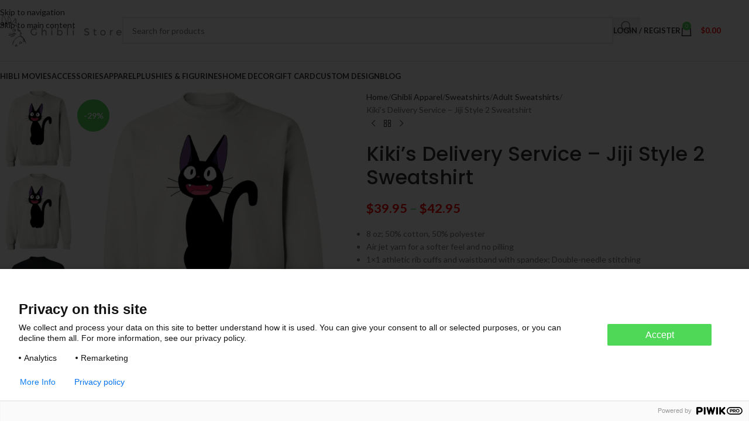

--- FILE ---
content_type: text/html; charset=UTF-8
request_url: https://ghibli.store/products/kikis-delivery-service-jiji-style-2-sweatshirt/
body_size: 35825
content:
<!DOCTYPE html>
<html lang="en-US">
<head>
	<meta charset="UTF-8">
	<link rel="profile" href="https://gmpg.org/xfn/11">
	<link rel="pingback" href="https://ghibli.store/xmlrpc.php">

	<meta name='robots' content='index, follow, max-image-preview:large, max-snippet:-1, max-video-preview:-1' />
	<style>img:is([sizes="auto" i], [sizes^="auto," i]) { contain-intrinsic-size: 3000px 1500px }</style>
	
<!-- Google Tag Manager for WordPress by gtm4wp.com -->
<script data-cfasync="false" data-pagespeed-no-defer>
	var gtm4wp_datalayer_name = "dataLayer";
	var dataLayer = dataLayer || [];
	const gtm4wp_use_sku_instead = false;
	const gtm4wp_currency = 'USD';
	const gtm4wp_product_per_impression = 10;
	const gtm4wp_clear_ecommerce = false;
	const gtm4wp_datalayer_max_timeout = 2000;
</script>
<!-- End Google Tag Manager for WordPress by gtm4wp.com -->
	<!-- This site is optimized with the Yoast SEO plugin v26.3 - https://yoast.com/wordpress/plugins/seo/ -->
	<title>Kiki&#039;s Delivery Service - Jiji Style 2 Sweatshirt - Ghibli Store</title>
	<meta name="description" content="Buy Kiki&#039;s Delivery Service - Jiji Sweatshirt &amp; Other Ghibli Merchandise At Ghibli Store at an affordable price!" />
	<link rel="canonical" href="https://ghibli.store/products/kikis-delivery-service-jiji-style-2-sweatshirt/" />
	<meta property="og:locale" content="en_US" />
	<meta property="og:type" content="article" />
	<meta property="og:title" content="Kiki&#039;s Delivery Service - Jiji Style 2 Sweatshirt - Ghibli Store" />
	<meta property="og:description" content="Buy Kiki&#039;s Delivery Service - Jiji Sweatshirt &amp; Other Ghibli Merchandise At Ghibli Store at an affordable price!" />
	<meta property="og:url" content="https://ghibli.store/products/kikis-delivery-service-jiji-style-2-sweatshirt/" />
	<meta property="og:site_name" content="Ghibli Store" />
	<meta property="article:modified_time" content="2023-12-18T08:57:04+00:00" />
	<meta property="og:image" content="https://ghibli.store/wp-content/uploads/2021/10/redirect10072021021046-9.jpg" />
	<meta property="og:image:width" content="1155" />
	<meta property="og:image:height" content="1155" />
	<meta property="og:image:type" content="image/jpeg" />
	<meta name="twitter:card" content="summary_large_image" />
	<script type="application/ld+json" class="yoast-schema-graph">{"@context":"https://schema.org","@graph":[{"@type":"WebPage","@id":"https://ghibli.store/products/kikis-delivery-service-jiji-style-2-sweatshirt/","url":"https://ghibli.store/products/kikis-delivery-service-jiji-style-2-sweatshirt/","name":"Kiki's Delivery Service - Jiji Style 2 Sweatshirt - Ghibli Store","isPartOf":{"@id":"https://ghibli.store/#website"},"primaryImageOfPage":{"@id":"https://ghibli.store/products/kikis-delivery-service-jiji-style-2-sweatshirt/#primaryimage"},"image":{"@id":"https://ghibli.store/products/kikis-delivery-service-jiji-style-2-sweatshirt/#primaryimage"},"thumbnailUrl":"https://enez76gwp29.exactdn.com/wp-content/uploads/2021/10/redirect10072021021046-9.jpg?strip=all&lossy=1&ssl=1","datePublished":"2021-10-07T06:58:10+00:00","dateModified":"2023-12-18T08:57:04+00:00","description":"Buy Kiki's Delivery Service - Jiji Sweatshirt & Other Ghibli Merchandise At Ghibli Store at an affordable price!","breadcrumb":{"@id":"https://ghibli.store/products/kikis-delivery-service-jiji-style-2-sweatshirt/#breadcrumb"},"inLanguage":"en-US","potentialAction":[{"@type":"ReadAction","target":["https://ghibli.store/products/kikis-delivery-service-jiji-style-2-sweatshirt/"]}]},{"@type":"ImageObject","inLanguage":"en-US","@id":"https://ghibli.store/products/kikis-delivery-service-jiji-style-2-sweatshirt/#primaryimage","url":"https://enez76gwp29.exactdn.com/wp-content/uploads/2021/10/redirect10072021021046-9.jpg?strip=all&lossy=1&ssl=1","contentUrl":"https://enez76gwp29.exactdn.com/wp-content/uploads/2021/10/redirect10072021021046-9.jpg?strip=all&lossy=1&ssl=1","width":1155,"height":1155},{"@type":"BreadcrumbList","@id":"https://ghibli.store/products/kikis-delivery-service-jiji-style-2-sweatshirt/#breadcrumb","itemListElement":[{"@type":"ListItem","position":1,"name":"Home","item":"https://ghibli.store/"},{"@type":"ListItem","position":2,"name":"Shop","item":"https://ghibli.store/shop/"},{"@type":"ListItem","position":3,"name":"Kiki&#8217;s Delivery Service &#8211; Jiji Style 2 Sweatshirt"}]},{"@type":"WebSite","@id":"https://ghibli.store/#website","url":"https://ghibli.store/","name":"Ghibli Store","description":"The best shop for Studio Ghibli Merchandise","potentialAction":[{"@type":"SearchAction","target":{"@type":"EntryPoint","urlTemplate":"https://ghibli.store/?s={search_term_string}"},"query-input":{"@type":"PropertyValueSpecification","valueRequired":true,"valueName":"search_term_string"}}],"inLanguage":"en-US"}]}</script>
	<!-- / Yoast SEO plugin. -->


<link rel='dns-prefetch' href='//fonts.googleapis.com' />
<link rel='dns-prefetch' href='//enez76gwp29.exactdn.com' />
<link rel='preconnect' href='//enez76gwp29.exactdn.com' />
<link rel="alternate" type="application/rss+xml" title="Ghibli Store &raquo; Feed" href="https://ghibli.store/feed/" />
<link rel="alternate" type="application/rss+xml" title="Ghibli Store &raquo; Comments Feed" href="https://ghibli.store/comments/feed/" />
<link rel="alternate" type="application/rss+xml" title="Ghibli Store &raquo; Kiki&#8217;s Delivery Service  &#8211; Jiji Style 2 Sweatshirt Comments Feed" href="https://ghibli.store/products/kikis-delivery-service-jiji-style-2-sweatshirt/feed/" />
<link rel='stylesheet' id='wp-block-library-css' href='https://ghibli.store/wp-includes/css/dist/block-library/style.min.css?ver=6.8.3' type='text/css' media='all' />
<style id='getwooplugins-attribute-filter-style-inline-css' type='text/css'>
/*!
 * Variation Swatches for WooCommerce - PRO
 *
 * Author: Emran Ahmed ( emran.bd.08@gmail.com )
 * Date: 11/11/2025, 05:36:05 pm
 * Released under the GPLv3 license.
 */
.storepress-search-list-wrapper{display:flex;flex-direction:column;gap:1px}.storepress-components-search-control{margin-bottom:0!important;position:relative}.storepress-components-search-control input[type=search].storepress-components-search-control__input{border:1px solid #949494;border-radius:2px;box-shadow:0 0 0 transparent;font-family:-apple-system,BlinkMacSystemFont,Segoe UI,Roboto,Oxygen-Sans,Ubuntu,Cantarell,Helvetica Neue,sans-serif;padding:6px 8px;transition:box-shadow .1s linear}@media(prefers-reduced-motion:reduce){.storepress-components-search-control input[type=search].storepress-components-search-control__input{transition-delay:0s;transition-duration:0s}}.storepress-components-search-control input[type=search].storepress-components-search-control__input{line-height:normal}@media(min-width:600px){.storepress-components-search-control input[type=search].storepress-components-search-control__input{font-size:13px;line-height:normal}}.storepress-components-search-control input[type=search].storepress-components-search-control__input:focus{border-color:var(--wp-admin-theme-color);box-shadow:0 0 0 .5px var(--wp-admin-theme-color);outline:2px solid transparent}.storepress-components-search-control input[type=search].storepress-components-search-control__input::-webkit-input-placeholder{color:rgba(30,30,30,.62)}.storepress-components-search-control input[type=search].storepress-components-search-control__input::-moz-placeholder{color:rgba(30,30,30,.62);opacity:1}.storepress-components-search-control input[type=search].storepress-components-search-control__input:-ms-input-placeholder{color:rgba(30,30,30,.62)}.storepress-components-search-control input[type=search].storepress-components-search-control__input{background:#f0f0f0;border:none;display:block;font-size:16px;height:48px;margin-left:0;margin-right:0;padding:16px 48px 16px 16px;width:100%}@media(min-width:600px){.storepress-components-search-control input[type=search].storepress-components-search-control__input{font-size:13px}}.storepress-components-search-control input[type=search].storepress-components-search-control__input:focus{background:#fff;box-shadow:inset 0 0 0 var(--wp-admin-border-width-focus) var(--wp-components-color-accent,var(--wp-admin-theme-color,#3858e9))}.storepress-components-search-control input[type=search].storepress-components-search-control__input::-moz-placeholder{color:#757575}.storepress-components-search-control input[type=search].storepress-components-search-control__input::placeholder{color:#757575}.storepress-components-search-control input[type=search].storepress-components-search-control__input::-webkit-search-cancel-button,.storepress-components-search-control input[type=search].storepress-components-search-control__input::-webkit-search-decoration,.storepress-components-search-control input[type=search].storepress-components-search-control__input::-webkit-search-results-button,.storepress-components-search-control input[type=search].storepress-components-search-control__input::-webkit-search-results-decoration{-webkit-appearance:none}.storepress-components-search-control__icon{align-items:center;bottom:0;display:flex;justify-content:center;position:absolute;right:12px;top:0;width:24px}.storepress-components-search-control__icon>svg{margin:8px 0}.storepress-components-search-control__input-wrapper{position:relative}.storepress-search-list-search-result-wrapper{border:1px solid #f0f0f0}.storepress-search-list-search-result-wrapper li,.storepress-search-list-search-result-wrapper ul{list-style:none;margin:0;padding:0}.storepress-search-list-search-result-wrapper ul{border:1px solid #f0f0f0;max-height:40vh;overflow:auto}.storepress-search-list-search-result-wrapper li{align-items:center;border-bottom:1px solid #f0f0f0;color:#2f2f2f;display:flex;font-family:-apple-system,BlinkMacSystemFont,Segoe UI,Roboto,Oxygen-Sans,Ubuntu,Cantarell,Helvetica Neue,sans-serif;font-size:13px;gap:5px;padding:8px}.storepress-search-list-search-result-wrapper li.selected,.storepress-search-list-search-result-wrapper li:hover{background-color:#f0f0f0}.storepress-search-list-search-result-wrapper li:last-child{border-bottom:none}.storepress-search-list-search-result-wrapper li input{height:20px;margin:0;padding:0;width:20px}.storepress-search-list-search-result-wrapper li input[type=radio]{-webkit-appearance:auto;box-shadow:none}.storepress-search-list-search-result-wrapper li input[type=radio]:before{display:none}.storepress-search-list-search-result-wrapper li .storepress-search-list-search-result-item{background-color:#fff}.storepress-search-list-search-result-wrapper li .storepress-search-list-search-result-item__label{cursor:pointer}.storepress-search-list-search-result-wrapper li .storepress-search-list-search-result-item__title{box-sizing:content-box;height:20px;padding:4px}.storepress-search-list-search-result-wrapper li .storepress-search-list-search-result-item__meta{background-color:#ddd;border-radius:5px;padding:4px}
.wp-block-getwooplugins-attribute-filter .filter-items{display:flex;flex-direction:column;float:none!important;gap:10px;margin:0;padding:0}.wp-block-getwooplugins-attribute-filter .filter-items li{list-style:none}.wp-block-getwooplugins-attribute-filter .filter-items.enabled-filter-display-limit-mode .filter-item:not(.selected):nth-child(n+10){display:none!important}.wp-block-getwooplugins-attribute-filter .filter-items.enabled-filter-display-limit-mode .filter-item-more{align-self:flex-end;display:flex}.wp-block-getwooplugins-attribute-filter.is-style-button .filter-items.enabled-filter-display-limit-mode .filter-item-more{align-items:center;align-self:auto}.wp-block-getwooplugins-attribute-filter .filter-item-more{display:none}.wp-block-getwooplugins-attribute-filter .filter-item{align-items:center;display:flex;flex-direction:row;gap:10px;justify-content:space-between}.wp-block-getwooplugins-attribute-filter .filter-item .item{border:2px solid #fff;box-shadow:var(--wvs-item-box-shadow,0 0 0 1px #a8a8a8);box-sizing:border-box;display:block;height:100%;transition:box-shadow .2s ease;width:100%}.wp-block-getwooplugins-attribute-filter .filter-item .item:hover{box-shadow:var(--wvs-hover-item-box-shadow,0 0 0 3px #ddd)}.wp-block-getwooplugins-attribute-filter .filter-item .text{display:inline-block;font-size:.875em}.wp-block-getwooplugins-attribute-filter .filter-item.style-squared .count,.wp-block-getwooplugins-attribute-filter .filter-item.style-squared .item{border-radius:3px}.wp-block-getwooplugins-attribute-filter .filter-item.style-rounded .item{border-radius:100%}.wp-block-getwooplugins-attribute-filter .filter-item.style-rounded .count{border-radius:12px}.wp-block-getwooplugins-attribute-filter .filter-item-wrapper{align-items:center;display:flex;gap:10px}.wp-block-getwooplugins-attribute-filter .filter-item-contents{display:flex;height:var(--wvs-archive-product-item-height,30px);justify-content:center;position:relative;width:var(--wvs-archive-product-item-width,30px)}.wp-block-getwooplugins-attribute-filter .filter-item .count{border:1px solid rgba(0,0,0,.102);color:#000;font-size:12px;line-height:10px;min-width:10px;padding:5px;text-align:center}.wp-block-getwooplugins-attribute-filter .filter-item-inner{width:100%}.wp-block-getwooplugins-attribute-filter .filter-item.selected{order:-1}.wp-block-getwooplugins-attribute-filter .filter-item.selected .item{box-shadow:var(--wvs-selected-item-box-shadow,0 0 0 2px #000)}.wp-block-getwooplugins-attribute-filter .filter-item.selected .filter-item-inner:before{background-image:var(--wvs-tick);background-position:50%;background-repeat:no-repeat;background-size:60%;content:" ";display:block;height:100%;position:absolute;width:100%}.wp-block-getwooplugins-attribute-filter .filter-item.selected .count{background:#000;border:1px solid #000;color:#fff}.wp-block-getwooplugins-attribute-filter.is-style-button .filter-items{flex-direction:row;flex-wrap:wrap}.wp-block-getwooplugins-attribute-filter.is-style-button .filter-item{border:1px solid rgba(0,0,0,.102);border-radius:3px;margin:0;padding:5px 8px 5px 5px}.wp-block-getwooplugins-attribute-filter.is-style-button .filter-item.style-rounded{border-radius:40px}.wp-block-getwooplugins-attribute-filter.is-style-button .filter-item.selected{border:1px solid #000}

</style>
<link rel='stylesheet' id='cr-frontend-css-css' href='https://ghibli.store/wp-content/plugins/customer-reviews-woocommerce/css/frontend.css?ver=5.88.1' type='text/css' media='all' />
<link rel='stylesheet' id='cr-badges-css-css' href='https://ghibli.store/wp-content/plugins/customer-reviews-woocommerce/css/badges.css?ver=5.88.1' type='text/css' media='all' />
<style id='global-styles-inline-css' type='text/css'>
:root{--wp--preset--aspect-ratio--square: 1;--wp--preset--aspect-ratio--4-3: 4/3;--wp--preset--aspect-ratio--3-4: 3/4;--wp--preset--aspect-ratio--3-2: 3/2;--wp--preset--aspect-ratio--2-3: 2/3;--wp--preset--aspect-ratio--16-9: 16/9;--wp--preset--aspect-ratio--9-16: 9/16;--wp--preset--color--black: #000000;--wp--preset--color--cyan-bluish-gray: #abb8c3;--wp--preset--color--white: #ffffff;--wp--preset--color--pale-pink: #f78da7;--wp--preset--color--vivid-red: #cf2e2e;--wp--preset--color--luminous-vivid-orange: #ff6900;--wp--preset--color--luminous-vivid-amber: #fcb900;--wp--preset--color--light-green-cyan: #7bdcb5;--wp--preset--color--vivid-green-cyan: #00d084;--wp--preset--color--pale-cyan-blue: #8ed1fc;--wp--preset--color--vivid-cyan-blue: #0693e3;--wp--preset--color--vivid-purple: #9b51e0;--wp--preset--gradient--vivid-cyan-blue-to-vivid-purple: linear-gradient(135deg,rgba(6,147,227,1) 0%,rgb(155,81,224) 100%);--wp--preset--gradient--light-green-cyan-to-vivid-green-cyan: linear-gradient(135deg,rgb(122,220,180) 0%,rgb(0,208,130) 100%);--wp--preset--gradient--luminous-vivid-amber-to-luminous-vivid-orange: linear-gradient(135deg,rgba(252,185,0,1) 0%,rgba(255,105,0,1) 100%);--wp--preset--gradient--luminous-vivid-orange-to-vivid-red: linear-gradient(135deg,rgba(255,105,0,1) 0%,rgb(207,46,46) 100%);--wp--preset--gradient--very-light-gray-to-cyan-bluish-gray: linear-gradient(135deg,rgb(238,238,238) 0%,rgb(169,184,195) 100%);--wp--preset--gradient--cool-to-warm-spectrum: linear-gradient(135deg,rgb(74,234,220) 0%,rgb(151,120,209) 20%,rgb(207,42,186) 40%,rgb(238,44,130) 60%,rgb(251,105,98) 80%,rgb(254,248,76) 100%);--wp--preset--gradient--blush-light-purple: linear-gradient(135deg,rgb(255,206,236) 0%,rgb(152,150,240) 100%);--wp--preset--gradient--blush-bordeaux: linear-gradient(135deg,rgb(254,205,165) 0%,rgb(254,45,45) 50%,rgb(107,0,62) 100%);--wp--preset--gradient--luminous-dusk: linear-gradient(135deg,rgb(255,203,112) 0%,rgb(199,81,192) 50%,rgb(65,88,208) 100%);--wp--preset--gradient--pale-ocean: linear-gradient(135deg,rgb(255,245,203) 0%,rgb(182,227,212) 50%,rgb(51,167,181) 100%);--wp--preset--gradient--electric-grass: linear-gradient(135deg,rgb(202,248,128) 0%,rgb(113,206,126) 100%);--wp--preset--gradient--midnight: linear-gradient(135deg,rgb(2,3,129) 0%,rgb(40,116,252) 100%);--wp--preset--font-size--small: 13px;--wp--preset--font-size--medium: 20px;--wp--preset--font-size--large: 36px;--wp--preset--font-size--x-large: 42px;--wp--preset--spacing--20: 0.44rem;--wp--preset--spacing--30: 0.67rem;--wp--preset--spacing--40: 1rem;--wp--preset--spacing--50: 1.5rem;--wp--preset--spacing--60: 2.25rem;--wp--preset--spacing--70: 3.38rem;--wp--preset--spacing--80: 5.06rem;--wp--preset--shadow--natural: 6px 6px 9px rgba(0, 0, 0, 0.2);--wp--preset--shadow--deep: 12px 12px 50px rgba(0, 0, 0, 0.4);--wp--preset--shadow--sharp: 6px 6px 0px rgba(0, 0, 0, 0.2);--wp--preset--shadow--outlined: 6px 6px 0px -3px rgba(255, 255, 255, 1), 6px 6px rgba(0, 0, 0, 1);--wp--preset--shadow--crisp: 6px 6px 0px rgba(0, 0, 0, 1);}:where(body) { margin: 0; }.wp-site-blocks > .alignleft { float: left; margin-right: 2em; }.wp-site-blocks > .alignright { float: right; margin-left: 2em; }.wp-site-blocks > .aligncenter { justify-content: center; margin-left: auto; margin-right: auto; }:where(.is-layout-flex){gap: 0.5em;}:where(.is-layout-grid){gap: 0.5em;}.is-layout-flow > .alignleft{float: left;margin-inline-start: 0;margin-inline-end: 2em;}.is-layout-flow > .alignright{float: right;margin-inline-start: 2em;margin-inline-end: 0;}.is-layout-flow > .aligncenter{margin-left: auto !important;margin-right: auto !important;}.is-layout-constrained > .alignleft{float: left;margin-inline-start: 0;margin-inline-end: 2em;}.is-layout-constrained > .alignright{float: right;margin-inline-start: 2em;margin-inline-end: 0;}.is-layout-constrained > .aligncenter{margin-left: auto !important;margin-right: auto !important;}.is-layout-constrained > :where(:not(.alignleft):not(.alignright):not(.alignfull)){margin-left: auto !important;margin-right: auto !important;}body .is-layout-flex{display: flex;}.is-layout-flex{flex-wrap: wrap;align-items: center;}.is-layout-flex > :is(*, div){margin: 0;}body .is-layout-grid{display: grid;}.is-layout-grid > :is(*, div){margin: 0;}body{padding-top: 0px;padding-right: 0px;padding-bottom: 0px;padding-left: 0px;}a:where(:not(.wp-element-button)){text-decoration: none;}:root :where(.wp-element-button, .wp-block-button__link){background-color: #32373c;border-width: 0;color: #fff;font-family: inherit;font-size: inherit;line-height: inherit;padding: calc(0.667em + 2px) calc(1.333em + 2px);text-decoration: none;}.has-black-color{color: var(--wp--preset--color--black) !important;}.has-cyan-bluish-gray-color{color: var(--wp--preset--color--cyan-bluish-gray) !important;}.has-white-color{color: var(--wp--preset--color--white) !important;}.has-pale-pink-color{color: var(--wp--preset--color--pale-pink) !important;}.has-vivid-red-color{color: var(--wp--preset--color--vivid-red) !important;}.has-luminous-vivid-orange-color{color: var(--wp--preset--color--luminous-vivid-orange) !important;}.has-luminous-vivid-amber-color{color: var(--wp--preset--color--luminous-vivid-amber) !important;}.has-light-green-cyan-color{color: var(--wp--preset--color--light-green-cyan) !important;}.has-vivid-green-cyan-color{color: var(--wp--preset--color--vivid-green-cyan) !important;}.has-pale-cyan-blue-color{color: var(--wp--preset--color--pale-cyan-blue) !important;}.has-vivid-cyan-blue-color{color: var(--wp--preset--color--vivid-cyan-blue) !important;}.has-vivid-purple-color{color: var(--wp--preset--color--vivid-purple) !important;}.has-black-background-color{background-color: var(--wp--preset--color--black) !important;}.has-cyan-bluish-gray-background-color{background-color: var(--wp--preset--color--cyan-bluish-gray) !important;}.has-white-background-color{background-color: var(--wp--preset--color--white) !important;}.has-pale-pink-background-color{background-color: var(--wp--preset--color--pale-pink) !important;}.has-vivid-red-background-color{background-color: var(--wp--preset--color--vivid-red) !important;}.has-luminous-vivid-orange-background-color{background-color: var(--wp--preset--color--luminous-vivid-orange) !important;}.has-luminous-vivid-amber-background-color{background-color: var(--wp--preset--color--luminous-vivid-amber) !important;}.has-light-green-cyan-background-color{background-color: var(--wp--preset--color--light-green-cyan) !important;}.has-vivid-green-cyan-background-color{background-color: var(--wp--preset--color--vivid-green-cyan) !important;}.has-pale-cyan-blue-background-color{background-color: var(--wp--preset--color--pale-cyan-blue) !important;}.has-vivid-cyan-blue-background-color{background-color: var(--wp--preset--color--vivid-cyan-blue) !important;}.has-vivid-purple-background-color{background-color: var(--wp--preset--color--vivid-purple) !important;}.has-black-border-color{border-color: var(--wp--preset--color--black) !important;}.has-cyan-bluish-gray-border-color{border-color: var(--wp--preset--color--cyan-bluish-gray) !important;}.has-white-border-color{border-color: var(--wp--preset--color--white) !important;}.has-pale-pink-border-color{border-color: var(--wp--preset--color--pale-pink) !important;}.has-vivid-red-border-color{border-color: var(--wp--preset--color--vivid-red) !important;}.has-luminous-vivid-orange-border-color{border-color: var(--wp--preset--color--luminous-vivid-orange) !important;}.has-luminous-vivid-amber-border-color{border-color: var(--wp--preset--color--luminous-vivid-amber) !important;}.has-light-green-cyan-border-color{border-color: var(--wp--preset--color--light-green-cyan) !important;}.has-vivid-green-cyan-border-color{border-color: var(--wp--preset--color--vivid-green-cyan) !important;}.has-pale-cyan-blue-border-color{border-color: var(--wp--preset--color--pale-cyan-blue) !important;}.has-vivid-cyan-blue-border-color{border-color: var(--wp--preset--color--vivid-cyan-blue) !important;}.has-vivid-purple-border-color{border-color: var(--wp--preset--color--vivid-purple) !important;}.has-vivid-cyan-blue-to-vivid-purple-gradient-background{background: var(--wp--preset--gradient--vivid-cyan-blue-to-vivid-purple) !important;}.has-light-green-cyan-to-vivid-green-cyan-gradient-background{background: var(--wp--preset--gradient--light-green-cyan-to-vivid-green-cyan) !important;}.has-luminous-vivid-amber-to-luminous-vivid-orange-gradient-background{background: var(--wp--preset--gradient--luminous-vivid-amber-to-luminous-vivid-orange) !important;}.has-luminous-vivid-orange-to-vivid-red-gradient-background{background: var(--wp--preset--gradient--luminous-vivid-orange-to-vivid-red) !important;}.has-very-light-gray-to-cyan-bluish-gray-gradient-background{background: var(--wp--preset--gradient--very-light-gray-to-cyan-bluish-gray) !important;}.has-cool-to-warm-spectrum-gradient-background{background: var(--wp--preset--gradient--cool-to-warm-spectrum) !important;}.has-blush-light-purple-gradient-background{background: var(--wp--preset--gradient--blush-light-purple) !important;}.has-blush-bordeaux-gradient-background{background: var(--wp--preset--gradient--blush-bordeaux) !important;}.has-luminous-dusk-gradient-background{background: var(--wp--preset--gradient--luminous-dusk) !important;}.has-pale-ocean-gradient-background{background: var(--wp--preset--gradient--pale-ocean) !important;}.has-electric-grass-gradient-background{background: var(--wp--preset--gradient--electric-grass) !important;}.has-midnight-gradient-background{background: var(--wp--preset--gradient--midnight) !important;}.has-small-font-size{font-size: var(--wp--preset--font-size--small) !important;}.has-medium-font-size{font-size: var(--wp--preset--font-size--medium) !important;}.has-large-font-size{font-size: var(--wp--preset--font-size--large) !important;}.has-x-large-font-size{font-size: var(--wp--preset--font-size--x-large) !important;}
:where(.wp-block-post-template.is-layout-flex){gap: 1.25em;}:where(.wp-block-post-template.is-layout-grid){gap: 1.25em;}
:where(.wp-block-columns.is-layout-flex){gap: 2em;}:where(.wp-block-columns.is-layout-grid){gap: 2em;}
:root :where(.wp-block-pullquote){font-size: 1.5em;line-height: 1.6;}
</style>
<link rel='stylesheet' id='woof-css' href='https://ghibli.store/wp-content/plugins/woocommerce-products-filter/css/front.css?ver=1.3.7.2' type='text/css' media='all' />
<style id='woof-inline-css' type='text/css'>

.woof_products_top_panel li span, .woof_products_top_panel2 li span{background: url(https://enez76gwp29.exactdn.com/wp-content/plugins/woocommerce-products-filter/img/delete.png?strip=all&lossy=1&ssl=1);background-size: 14px 14px;background-repeat: no-repeat;background-position: right;}
.woof_edit_view{
                    display: none;
                }

</style>
<link rel='stylesheet' id='chosen-drop-down-css' href='https://ghibli.store/wp-content/plugins/woocommerce-products-filter/js/chosen/chosen.min.css?ver=1.3.7.2' type='text/css' media='all' />
<link rel='stylesheet' id='icheck-jquery-color-flat-css' href='https://ghibli.store/wp-content/plugins/woocommerce-products-filter/js/icheck/skins/flat/_all.css?ver=1.3.7.2' type='text/css' media='all' />
<link rel='stylesheet' id='icheck-jquery-color-square-css' href='https://ghibli.store/wp-content/plugins/woocommerce-products-filter/js/icheck/skins/square/_all.css?ver=1.3.7.2' type='text/css' media='all' />
<link rel='stylesheet' id='icheck-jquery-color-minimal-css' href='https://ghibli.store/wp-content/plugins/woocommerce-products-filter/js/icheck/skins/minimal/_all.css?ver=1.3.7.2' type='text/css' media='all' />
<link rel='stylesheet' id='woof_by_author_html_items-css' href='https://ghibli.store/wp-content/plugins/woocommerce-products-filter/ext/by_author/css/by_author.css?ver=1.3.7.2' type='text/css' media='all' />
<link rel='stylesheet' id='woof_by_instock_html_items-css' href='https://ghibli.store/wp-content/plugins/woocommerce-products-filter/ext/by_instock/css/by_instock.css?ver=1.3.7.2' type='text/css' media='all' />
<link rel='stylesheet' id='woof_by_onsales_html_items-css' href='https://ghibli.store/wp-content/plugins/woocommerce-products-filter/ext/by_onsales/css/by_onsales.css?ver=1.3.7.2' type='text/css' media='all' />
<link rel='stylesheet' id='woof_by_text_html_items-css' href='https://ghibli.store/wp-content/plugins/woocommerce-products-filter/ext/by_text/assets/css/front.css?ver=1.3.7.2' type='text/css' media='all' />
<link rel='stylesheet' id='woof_label_html_items-css' href='https://ghibli.store/wp-content/plugins/woocommerce-products-filter/ext/label/css/html_types/label.css?ver=1.3.7.2' type='text/css' media='all' />
<link rel='stylesheet' id='woof_select_radio_check_html_items-css' href='https://ghibli.store/wp-content/plugins/woocommerce-products-filter/ext/select_radio_check/css/html_types/select_radio_check.css?ver=1.3.7.2' type='text/css' media='all' />
<link rel='stylesheet' id='woof_sd_html_items_checkbox-css' href='https://ghibli.store/wp-content/plugins/woocommerce-products-filter/ext/smart_designer/css/elements/checkbox.css?ver=1.3.7.2' type='text/css' media='all' />
<link rel='stylesheet' id='woof_sd_html_items_radio-css' href='https://ghibli.store/wp-content/plugins/woocommerce-products-filter/ext/smart_designer/css/elements/radio.css?ver=1.3.7.2' type='text/css' media='all' />
<link rel='stylesheet' id='woof_sd_html_items_switcher-css' href='https://ghibli.store/wp-content/plugins/woocommerce-products-filter/ext/smart_designer/css/elements/switcher.css?ver=1.3.7.2' type='text/css' media='all' />
<link rel='stylesheet' id='woof_sd_html_items_color-css' href='https://ghibli.store/wp-content/plugins/woocommerce-products-filter/ext/smart_designer/css/elements/color.css?ver=1.3.7.2' type='text/css' media='all' />
<link rel='stylesheet' id='woof_sd_html_items_tooltip-css' href='https://ghibli.store/wp-content/plugins/woocommerce-products-filter/ext/smart_designer/css/tooltip.css?ver=1.3.7.2' type='text/css' media='all' />
<link rel='stylesheet' id='woof_sd_html_items_front-css' href='https://ghibli.store/wp-content/plugins/woocommerce-products-filter/ext/smart_designer/css/front.css?ver=1.3.7.2' type='text/css' media='all' />
<link rel='stylesheet' id='woof-switcher23-css' href='https://ghibli.store/wp-content/plugins/woocommerce-products-filter/css/switcher.css?ver=1.3.7.2' type='text/css' media='all' />
<style id='woocommerce-inline-inline-css' type='text/css'>
.woocommerce form .form-row .required { visibility: visible; }
</style>
<link rel='stylesheet' id='printful-product-size-guide-css' href='https://ghibli.store/wp-content/plugins/printful-shipping-for-woocommerce/includes/../assets/css/size-guide.css?ver=1' type='text/css' media='all' />
<link rel='stylesheet' id='woo-variation-swatches-css' href='https://ghibli.store/wp-content/plugins/woo-variation-swatches/assets/css/frontend.min.css?ver=1743509039' type='text/css' media='all' />
<style id='woo-variation-swatches-inline-css' type='text/css'>
:root {
--wvs-tick:url("data:image/svg+xml;utf8,%3Csvg filter='drop-shadow(0px 0px 2px rgb(0 0 0 / .8))' xmlns='http://www.w3.org/2000/svg'  viewBox='0 0 30 30'%3E%3Cpath fill='none' stroke='%23ffffff' stroke-linecap='round' stroke-linejoin='round' stroke-width='4' d='M4 16L11 23 27 7'/%3E%3C/svg%3E");

--wvs-cross:url("data:image/svg+xml;utf8,%3Csvg filter='drop-shadow(0px 0px 5px rgb(255 255 255 / .6))' xmlns='http://www.w3.org/2000/svg' width='72px' height='72px' viewBox='0 0 24 24'%3E%3Cpath fill='none' stroke='%23ff0000' stroke-linecap='round' stroke-width='0.6' d='M5 5L19 19M19 5L5 19'/%3E%3C/svg%3E");
--wvs-position:left;
--wvs-single-product-large-item-width:40px;
--wvs-single-product-large-item-height:40px;
--wvs-single-product-large-item-font-size:16px;
--wvs-single-product-item-width:40px;
--wvs-single-product-item-height:40px;
--wvs-single-product-item-font-size:16px;
--wvs-archive-product-item-width:30px;
--wvs-archive-product-item-height:30px;
--wvs-archive-product-item-font-size:16px;
--wvs-tooltip-background-color:#333333;
--wvs-tooltip-text-color:#ffffff;
--wvs-item-box-shadow:0 0 0 1px #000000;
--wvs-item-background-color:#FFFFFF;
--wvs-item-text-color:#000000;
--wvs-hover-item-box-shadow:0 0 0 3px #000000;
--wvs-hover-item-background-color:#FFFFFF;
--wvs-hover-item-text-color:#000000;
--wvs-selected-item-box-shadow:0 0 0 2px #000000;
--wvs-selected-item-background-color:#FFFFFF;
--wvs-selected-item-text-color:#000000}
</style>
<link rel='stylesheet' id='wpcot-frontend-css' href='https://ghibli.store/wp-content/plugins/wpc-order-tip/assets/css/frontend.css?ver=6.8.3' type='text/css' media='all' />
<style id='wpcot-frontend-inline-css' type='text/css'>
.wpcot-tips .wpcot-tip .wpcot-tip-values .wpcot-tip-value:hover > span, .wpcot-tips .wpcot-tip .wpcot-tip-values .wpcot-tip-value.active > span, .wpcot-tips .wpcot-tip .wpcot-tip-values .wpcot-tip-value-custom:hover > span, .wpcot-tips .wpcot-tip .wpcot-tip-values .wpcot-tip-value-custom.active > span, .wpcot-tips .wpcot-tip .wpcot-tip-custom .wpcot-tip-custom-form input[type=button]:hover {background-color: #4ed758;} .wpcot-tips .wpcot-tip .wpcot-tip-values .wpcot-tip-value:hover, .wpcot-tips .wpcot-tip .wpcot-tip-values .wpcot-tip-value.active, .wpcot-tips .wpcot-tip .wpcot-tip-values .wpcot-tip-value-custom:hover, .wpcot-tips .wpcot-tip .wpcot-tip-values .wpcot-tip-value-custom.active {border-color: #4ed758;}
</style>
<link rel='stylesheet' id='js_composer_front-css' href='https://ghibli.store/wp-content/plugins/js_composer/assets/css/js_composer.min.css?ver=7.9' type='text/css' media='all' />
<link rel='stylesheet' id='vc_font_awesome_5_shims-css' href='https://ghibli.store/wp-content/plugins/js_composer/assets/lib/vendor/node_modules/@fortawesome/fontawesome-free/css/v4-shims.min.css?ver=7.9' type='text/css' media='all' />
<link rel='stylesheet' id='wd-style-base-css' href='https://ghibli.store/wp-content/themes/woodmart/css/parts/base.min.css?ver=8.3.9' type='text/css' media='all' />
<link rel='stylesheet' id='wd-helpers-wpb-elem-css' href='https://ghibli.store/wp-content/themes/woodmart/css/parts/helpers-wpb-elem.min.css?ver=8.3.9' type='text/css' media='all' />
<link rel='stylesheet' id='wd-wpbakery-base-css' href='https://ghibli.store/wp-content/themes/woodmart/css/parts/int-wpb-base.min.css?ver=8.3.9' type='text/css' media='all' />
<link rel='stylesheet' id='wd-wpbakery-base-deprecated-css' href='https://ghibli.store/wp-content/themes/woodmart/css/parts/int-wpb-base-deprecated.min.css?ver=8.3.9' type='text/css' media='all' />
<link rel='stylesheet' id='wd-notices-fixed-css' href='https://ghibli.store/wp-content/themes/woodmart/css/parts/woo-opt-sticky-notices-old.min.css?ver=8.3.9' type='text/css' media='all' />
<link rel='stylesheet' id='wd-woocommerce-base-css' href='https://ghibli.store/wp-content/themes/woodmart/css/parts/woocommerce-base.min.css?ver=8.3.9' type='text/css' media='all' />
<link rel='stylesheet' id='wd-mod-star-rating-css' href='https://ghibli.store/wp-content/themes/woodmart/css/parts/mod-star-rating.min.css?ver=8.3.9' type='text/css' media='all' />
<link rel='stylesheet' id='wd-woocommerce-block-notices-css' href='https://ghibli.store/wp-content/themes/woodmart/css/parts/woo-mod-block-notices.min.css?ver=8.3.9' type='text/css' media='all' />
<link rel='stylesheet' id='wd-woo-mod-quantity-css' href='https://ghibli.store/wp-content/themes/woodmart/css/parts/woo-mod-quantity.min.css?ver=8.3.9' type='text/css' media='all' />
<link rel='stylesheet' id='wd-woo-single-prod-el-base-css' href='https://ghibli.store/wp-content/themes/woodmart/css/parts/woo-single-prod-el-base.min.css?ver=8.3.9' type='text/css' media='all' />
<link rel='stylesheet' id='wd-woo-mod-stock-status-css' href='https://ghibli.store/wp-content/themes/woodmart/css/parts/woo-mod-stock-status.min.css?ver=8.3.9' type='text/css' media='all' />
<link rel='stylesheet' id='wd-woo-mod-shop-attributes-css' href='https://ghibli.store/wp-content/themes/woodmart/css/parts/woo-mod-shop-attributes.min.css?ver=8.3.9' type='text/css' media='all' />
<link rel='stylesheet' id='wd-wp-blocks-css' href='https://ghibli.store/wp-content/themes/woodmart/css/parts/wp-blocks.min.css?ver=8.3.9' type='text/css' media='all' />
<link rel='stylesheet' id='child-style-css' href='https://ghibli.store/wp-content/themes/woodmart-child/style.css?ver=8.3.9' type='text/css' media='all' />
<link rel='stylesheet' id='wd-woo-opt-demo-store-css' href='https://ghibli.store/wp-content/themes/woodmart/css/parts/woo-opt-demo-store.min.css?ver=8.3.9' type='text/css' media='all' />
<link rel='stylesheet' id='wd-header-base-css' href='https://ghibli.store/wp-content/themes/woodmart/css/parts/header-base.min.css?ver=8.3.9' type='text/css' media='all' />
<link rel='stylesheet' id='wd-mod-tools-css' href='https://ghibli.store/wp-content/themes/woodmart/css/parts/mod-tools.min.css?ver=8.3.9' type='text/css' media='all' />
<link rel='stylesheet' id='wd-header-elements-base-css' href='https://ghibli.store/wp-content/themes/woodmart/css/parts/header-el-base.min.css?ver=8.3.9' type='text/css' media='all' />
<link rel='stylesheet' id='wd-social-icons-css' href='https://ghibli.store/wp-content/themes/woodmart/css/parts/el-social-icons.min.css?ver=8.3.9' type='text/css' media='all' />
<link rel='stylesheet' id='wd-header-search-css' href='https://ghibli.store/wp-content/themes/woodmart/css/parts/header-el-search.min.css?ver=8.3.9' type='text/css' media='all' />
<link rel='stylesheet' id='wd-header-search-form-css' href='https://ghibli.store/wp-content/themes/woodmart/css/parts/header-el-search-form.min.css?ver=8.3.9' type='text/css' media='all' />
<link rel='stylesheet' id='wd-wd-search-form-css' href='https://ghibli.store/wp-content/themes/woodmart/css/parts/wd-search-form.min.css?ver=8.3.9' type='text/css' media='all' />
<link rel='stylesheet' id='wd-wd-search-results-css' href='https://ghibli.store/wp-content/themes/woodmart/css/parts/wd-search-results.min.css?ver=8.3.9' type='text/css' media='all' />
<link rel='stylesheet' id='wd-wd-search-dropdown-css' href='https://ghibli.store/wp-content/themes/woodmart/css/parts/wd-search-dropdown.min.css?ver=8.3.9' type='text/css' media='all' />
<link rel='stylesheet' id='wd-header-my-account-dropdown-css' href='https://ghibli.store/wp-content/themes/woodmart/css/parts/header-el-my-account-dropdown.min.css?ver=8.3.9' type='text/css' media='all' />
<link rel='stylesheet' id='wd-woo-mod-login-form-css' href='https://ghibli.store/wp-content/themes/woodmart/css/parts/woo-mod-login-form.min.css?ver=8.3.9' type='text/css' media='all' />
<link rel='stylesheet' id='wd-header-my-account-css' href='https://ghibli.store/wp-content/themes/woodmart/css/parts/header-el-my-account.min.css?ver=8.3.9' type='text/css' media='all' />
<link rel='stylesheet' id='wd-header-cart-side-css' href='https://ghibli.store/wp-content/themes/woodmart/css/parts/header-el-cart-side.min.css?ver=8.3.9' type='text/css' media='all' />
<link rel='stylesheet' id='wd-header-cart-css' href='https://ghibli.store/wp-content/themes/woodmart/css/parts/header-el-cart.min.css?ver=8.3.9' type='text/css' media='all' />
<link rel='stylesheet' id='wd-widget-shopping-cart-css' href='https://ghibli.store/wp-content/themes/woodmart/css/parts/woo-widget-shopping-cart.min.css?ver=8.3.9' type='text/css' media='all' />
<link rel='stylesheet' id='wd-widget-product-list-css' href='https://ghibli.store/wp-content/themes/woodmart/css/parts/woo-widget-product-list.min.css?ver=8.3.9' type='text/css' media='all' />
<link rel='stylesheet' id='wd-header-mobile-nav-dropdown-css' href='https://ghibli.store/wp-content/themes/woodmart/css/parts/header-el-mobile-nav-dropdown.min.css?ver=8.3.9' type='text/css' media='all' />
<link rel='stylesheet' id='wd-page-title-css' href='https://ghibli.store/wp-content/themes/woodmart/css/parts/page-title.min.css?ver=8.3.9' type='text/css' media='all' />
<link rel='stylesheet' id='wd-woo-single-prod-predefined-css' href='https://ghibli.store/wp-content/themes/woodmart/css/parts/woo-single-prod-predefined.min.css?ver=8.3.9' type='text/css' media='all' />
<link rel='stylesheet' id='wd-woo-single-prod-and-quick-view-predefined-css' href='https://ghibli.store/wp-content/themes/woodmart/css/parts/woo-single-prod-and-quick-view-predefined.min.css?ver=8.3.9' type='text/css' media='all' />
<link rel='stylesheet' id='wd-woo-single-prod-el-tabs-predefined-css' href='https://ghibli.store/wp-content/themes/woodmart/css/parts/woo-single-prod-el-tabs-predefined.min.css?ver=8.3.9' type='text/css' media='all' />
<link rel='stylesheet' id='wd-woo-single-prod-el-gallery-css' href='https://ghibli.store/wp-content/themes/woodmart/css/parts/woo-single-prod-el-gallery.min.css?ver=8.3.9' type='text/css' media='all' />
<link rel='stylesheet' id='wd-woo-single-prod-el-gallery-opt-thumb-left-desktop-css' href='https://ghibli.store/wp-content/themes/woodmart/css/parts/woo-single-prod-el-gallery-opt-thumb-left-desktop.min.css?ver=8.3.9' type='text/css' media='all' />
<link rel='stylesheet' id='wd-swiper-css' href='https://ghibli.store/wp-content/themes/woodmart/css/parts/lib-swiper.min.css?ver=8.3.9' type='text/css' media='all' />
<link rel='stylesheet' id='wd-woo-mod-product-labels-css' href='https://ghibli.store/wp-content/themes/woodmart/css/parts/woo-mod-product-labels.min.css?ver=8.3.9' type='text/css' media='all' />
<link rel='stylesheet' id='wd-woo-mod-product-labels-round-css' href='https://ghibli.store/wp-content/themes/woodmart/css/parts/woo-mod-product-labels-round.min.css?ver=8.3.9' type='text/css' media='all' />
<link rel='stylesheet' id='wd-swiper-arrows-css' href='https://ghibli.store/wp-content/themes/woodmart/css/parts/lib-swiper-arrows.min.css?ver=8.3.9' type='text/css' media='all' />
<link rel='stylesheet' id='wd-photoswipe-css' href='https://ghibli.store/wp-content/themes/woodmart/css/parts/lib-photoswipe.min.css?ver=8.3.9' type='text/css' media='all' />
<link rel='stylesheet' id='wd-woo-single-prod-el-navigation-css' href='https://ghibli.store/wp-content/themes/woodmart/css/parts/woo-single-prod-el-navigation.min.css?ver=8.3.9' type='text/css' media='all' />
<link rel='stylesheet' id='wd-woo-mod-variation-form-css' href='https://ghibli.store/wp-content/themes/woodmart/css/parts/woo-mod-variation-form.min.css?ver=8.3.9' type='text/css' media='all' />
<link rel='stylesheet' id='wd-woo-mod-swatches-base-css' href='https://ghibli.store/wp-content/themes/woodmart/css/parts/woo-mod-swatches-base.min.css?ver=8.3.9' type='text/css' media='all' />
<link rel='stylesheet' id='wd-woo-mod-variation-form-single-css' href='https://ghibli.store/wp-content/themes/woodmart/css/parts/woo-mod-variation-form-single.min.css?ver=8.3.9' type='text/css' media='all' />
<link rel='stylesheet' id='wd-woo-mod-swatches-style-1-css' href='https://ghibli.store/wp-content/themes/woodmart/css/parts/woo-mod-swatches-style-1.min.css?ver=8.3.9' type='text/css' media='all' />
<link rel='stylesheet' id='wd-woo-mod-swatches-dis-1-css' href='https://ghibli.store/wp-content/themes/woodmart/css/parts/woo-mod-swatches-dis-style-1.min.css?ver=8.3.9' type='text/css' media='all' />
<link rel='stylesheet' id='wd-tabs-css' href='https://ghibli.store/wp-content/themes/woodmart/css/parts/el-tabs.min.css?ver=8.3.9' type='text/css' media='all' />
<link rel='stylesheet' id='wd-woo-single-prod-el-tabs-opt-layout-tabs-css' href='https://ghibli.store/wp-content/themes/woodmart/css/parts/woo-single-prod-el-tabs-opt-layout-tabs.min.css?ver=8.3.9' type='text/css' media='all' />
<link rel='stylesheet' id='wd-accordion-css' href='https://ghibli.store/wp-content/themes/woodmart/css/parts/el-accordion.min.css?ver=8.3.9' type='text/css' media='all' />
<link rel='stylesheet' id='wd-accordion-elem-wpb-css' href='https://ghibli.store/wp-content/themes/woodmart/css/parts/el-accordion-wpb-elem.min.css?ver=8.3.9' type='text/css' media='all' />
<link rel='stylesheet' id='wd-woo-single-prod-el-reviews-css' href='https://ghibli.store/wp-content/themes/woodmart/css/parts/woo-single-prod-el-reviews.min.css?ver=8.3.9' type='text/css' media='all' />
<link rel='stylesheet' id='wd-woo-single-prod-el-reviews-style-1-css' href='https://ghibli.store/wp-content/themes/woodmart/css/parts/woo-single-prod-el-reviews-style-1.min.css?ver=8.3.9' type='text/css' media='all' />
<link rel='stylesheet' id='wd-post-types-mod-comments-css' href='https://ghibli.store/wp-content/themes/woodmart/css/parts/post-types-mod-comments.min.css?ver=8.3.9' type='text/css' media='all' />
<link rel='stylesheet' id='wd-product-loop-css' href='https://ghibli.store/wp-content/themes/woodmart/css/parts/woo-product-loop.min.css?ver=8.3.9' type='text/css' media='all' />
<link rel='stylesheet' id='wd-product-loop-quick-css' href='https://ghibli.store/wp-content/themes/woodmart/css/parts/woo-product-loop-quick.min.css?ver=8.3.9' type='text/css' media='all' />
<link rel='stylesheet' id='wd-woo-mod-add-btn-replace-css' href='https://ghibli.store/wp-content/themes/woodmart/css/parts/woo-mod-add-btn-replace.min.css?ver=8.3.9' type='text/css' media='all' />
<link rel='stylesheet' id='wd-mfp-popup-css' href='https://ghibli.store/wp-content/themes/woodmart/css/parts/lib-magnific-popup.min.css?ver=8.3.9' type='text/css' media='all' />
<link rel='stylesheet' id='wd-mod-animations-transform-css' href='https://ghibli.store/wp-content/themes/woodmart/css/parts/mod-animations-transform.min.css?ver=8.3.9' type='text/css' media='all' />
<link rel='stylesheet' id='wd-mod-transform-css' href='https://ghibli.store/wp-content/themes/woodmart/css/parts/mod-transform.min.css?ver=8.3.9' type='text/css' media='all' />
<link rel='stylesheet' id='wd-swiper-pagin-css' href='https://ghibli.store/wp-content/themes/woodmart/css/parts/lib-swiper-pagin.min.css?ver=8.3.9' type='text/css' media='all' />
<link rel='stylesheet' id='wd-footer-base-css' href='https://ghibli.store/wp-content/themes/woodmart/css/parts/footer-base.min.css?ver=8.3.9' type='text/css' media='all' />
<link rel='stylesheet' id='wd-widget-nav-css' href='https://ghibli.store/wp-content/themes/woodmart/css/parts/widget-nav.min.css?ver=8.3.9' type='text/css' media='all' />
<link rel='stylesheet' id='wd-scroll-top-css' href='https://ghibli.store/wp-content/themes/woodmart/css/parts/opt-scrolltotop.min.css?ver=8.3.9' type='text/css' media='all' />
<link rel='stylesheet' id='xts-google-fonts-css' href='https://fonts.googleapis.com/css?family=Lato%3A400%2C700%7CPoppins%3A400%2C600%2C500&#038;ver=8.3.9' type='text/css' media='all' />
<script type="text/javascript" id="woof-husky-js-extra">
/* <![CDATA[ */
var woof_husky_txt = {"ajax_url":"https:\/\/ghibli.store\/wp-admin\/admin-ajax.php","plugin_uri":"https:\/\/ghibli.store\/wp-content\/plugins\/woocommerce-products-filter\/ext\/by_text\/","loader":"https:\/\/ghibli.store\/wp-content\/plugins\/woocommerce-products-filter\/ext\/by_text\/assets\/img\/ajax-loader.gif","not_found":"Nothing found!","prev":"Prev","next":"Next","site_link":"https:\/\/ghibli.store","default_data":{"placeholder":"","behavior":"title","search_by_full_word":0,"autocomplete":1,"how_to_open_links":0,"taxonomy_compatibility":0,"sku_compatibility":0,"custom_fields":"","search_desc_variant":0,"view_text_length":10,"min_symbols":3,"max_posts":10,"image":"","notes_for_customer":"","template":"default","max_open_height":300,"page":0}};
/* ]]> */
</script>
<script type="text/javascript" src="https://ghibli.store/wp-content/plugins/woocommerce-products-filter/ext/by_text/assets/js/husky.js?ver=1.3.7.2" id="woof-husky-js"></script>
<script type="text/javascript" src="https://ghibli.store/wp-includes/js/jquery/jquery.min.js?ver=3.7.1" id="jquery-core-js"></script>
<script type="text/javascript" src="https://ghibli.store/wp-includes/js/jquery/jquery-migrate.min.js?ver=3.4.1" id="jquery-migrate-js"></script>
<script type="text/javascript" src="https://ghibli.store/wp-content/plugins/woocommerce/assets/js/jquery-blockui/jquery.blockUI.min.js?ver=2.7.0-wc.9.9.6" id="jquery-blockui-js" data-wp-strategy="defer"></script>
<script type="text/javascript" id="wc-add-to-cart-js-extra">
/* <![CDATA[ */
var wc_add_to_cart_params = {"ajax_url":"\/wp-admin\/admin-ajax.php","wc_ajax_url":"\/?wc-ajax=%%endpoint%%","i18n_view_cart":"View cart","cart_url":"https:\/\/ghibli.store\/cart\/","is_cart":"","cart_redirect_after_add":"no"};
/* ]]> */
</script>
<script type="text/javascript" src="https://ghibli.store/wp-content/plugins/woocommerce/assets/js/frontend/add-to-cart.min.js?ver=9.9.6" id="wc-add-to-cart-js" data-wp-strategy="defer"></script>
<script type="text/javascript" src="https://ghibli.store/wp-content/plugins/woocommerce/assets/js/zoom/jquery.zoom.min.js?ver=1.7.21-wc.9.9.6" id="zoom-js" defer="defer" data-wp-strategy="defer"></script>
<script type="text/javascript" id="wc-single-product-js-extra">
/* <![CDATA[ */
var wc_single_product_params = {"i18n_required_rating_text":"Please select a rating","i18n_rating_options":["1 of 5 stars","2 of 5 stars","3 of 5 stars","4 of 5 stars","5 of 5 stars"],"i18n_product_gallery_trigger_text":"View full-screen image gallery","review_rating_required":"yes","flexslider":{"rtl":false,"animation":"slide","smoothHeight":true,"directionNav":false,"controlNav":"thumbnails","slideshow":false,"animationSpeed":500,"animationLoop":false,"allowOneSlide":false},"zoom_enabled":"","zoom_options":[],"photoswipe_enabled":"","photoswipe_options":{"shareEl":false,"closeOnScroll":false,"history":false,"hideAnimationDuration":0,"showAnimationDuration":0},"flexslider_enabled":""};
/* ]]> */
</script>
<script type="text/javascript" src="https://ghibli.store/wp-content/plugins/woocommerce/assets/js/frontend/single-product.min.js?ver=9.9.6" id="wc-single-product-js" defer="defer" data-wp-strategy="defer"></script>
<script type="text/javascript" src="https://ghibli.store/wp-content/plugins/woocommerce/assets/js/js-cookie/js.cookie.min.js?ver=2.1.4-wc.9.9.6" id="js-cookie-js" defer="defer" data-wp-strategy="defer"></script>
<script type="text/javascript" id="woocommerce-js-extra">
/* <![CDATA[ */
var woocommerce_params = {"ajax_url":"\/wp-admin\/admin-ajax.php","wc_ajax_url":"\/?wc-ajax=%%endpoint%%","i18n_password_show":"Show password","i18n_password_hide":"Hide password"};
/* ]]> */
</script>
<script type="text/javascript" src="https://ghibli.store/wp-content/plugins/woocommerce/assets/js/frontend/woocommerce.min.js?ver=9.9.6" id="woocommerce-js" defer="defer" data-wp-strategy="defer"></script>
<script type="text/javascript" src="https://ghibli.store/wp-content/plugins/js_composer/assets/js/vendors/woocommerce-add-to-cart.js?ver=7.9" id="vc_woocommerce-add-to-cart-js-js"></script>
<script type="text/javascript" id="printful-product-size-guide-js-extra">
/* <![CDATA[ */
var pfGlobal = {"sg_modal_title":"Size guide","sg_modal_text_color":"#000","sg_modal_background_color":"#fff","sg_tab_background_color":"#fff","sg_active_tab_background_color":"#fff","sg_primary_unit":"inch","sg_data_raw":"{\"locale\":\"en_US\",\"availableSizes\":[\"S\",\"M\",\"L\",\"XL\",\"2XL\",\"3XL\",\"4XL\",\"5XL\"],\"modelMeasurements\":{\"description\":\"<p>Measurements are provided by suppliers.<\\\/p>\\n<p>Product measurements may vary by up to 2\\\" (5 cm).<\\\/p>\",\"imageDescription\":\"<p><strong>A Length<\\\/strong><\\\/p>\\n<p>Place the end of a measuring tape beside the collar at the top of the tee (high point shoulder). Pull the tape to the bottom of the shirt.<\\\/p>\\n<p><strong>B Chest<\\\/strong><\\\/p>\\n<p>Measure yourself around the fullest part of your chest. Keep the measuring tape horizontal.<\\\/p>\\n<p><strong>C Sleeve length<\\\/strong><\\\/p>\\n<p>Place the end of a measuring tape at the center back of the collar, then pull the tape along the top seam of the sleeve. When you get to the shoulder hold the tape in place at the shoulder and continue to pull down the sleeve until you reach the hem of the sleeve.<\\\/p>\",\"modelDescription\":\"\",\"sizeTableDescription\":\"Product measurements may vary by up to 2\\\" (5 cm).\",\"sizeTableRows\":[{\"unit\":\"inch\",\"unitName\":\"Inches\",\"title\":\"Length\",\"sizes\":{\"S\":[27],\"M\":[28],\"L\":[29],\"XL\":[30],\"2XL\":[31],\"3XL\":[32],\"4XL\":[33],\"5XL\":[34]}},{\"unit\":\"centimeter\",\"unitName\":\"Centimeters\",\"title\":\"Length\",\"sizes\":{\"S\":[68.58],\"M\":[71.12],\"L\":[73.66],\"XL\":[76.2],\"2XL\":[78.74],\"3XL\":[81.28],\"4XL\":[83.82],\"5XL\":[86.36]}},{\"unit\":\"inch\",\"unitName\":\"Inches\",\"title\":\"Chest\",\"sizes\":{\"S\":[38,41],\"M\":[42,45],\"L\":[46,49],\"XL\":[50,53],\"2XL\":[54,57],\"3XL\":[58,61],\"4XL\":[62,65],\"5XL\":[66,69]}},{\"unit\":\"centimeter\",\"unitName\":\"Centimeters\",\"title\":\"Chest\",\"sizes\":{\"S\":[96.52,104.14],\"M\":[106.68,114.3],\"L\":[116.84,124.46],\"XL\":[127,134.62],\"2XL\":[137.16,144.78],\"3XL\":[147.32,154.94],\"4XL\":[157.48,165.1],\"5XL\":[167.64,175.26]}},{\"unit\":\"inch\",\"unitName\":\"Inches\",\"title\":\"Sleeve length\",\"sizes\":{\"S\":[33.5],\"M\":[34.5],\"L\":[35.5],\"XL\":[36.5],\"2XL\":[37.5],\"3XL\":[38.5],\"4XL\":[39.5],\"5XL\":[40.5]}},{\"unit\":\"centimeter\",\"unitName\":\"Centimeters\",\"title\":\"Sleeve length\",\"sizes\":{\"S\":[85.09],\"M\":[87.63],\"L\":[90.17],\"XL\":[92.71],\"2XL\":[95.25],\"3XL\":[97.79],\"4XL\":[100.33],\"5XL\":[102.87]}}],\"imageId\":5024595,\"imageUrl\":\"https:\\\/\\\/enez76gwp29.exactdn.com\\\/wp-content\\\/uploads\\\/2020\\\/11\\\/5024594_model_size_guide.png?strip=all&lossy=1&ssl=1\"},\"productMeasurements\":{\"description\":\"<p>Measurements are provided by suppliers. Product measurements may vary by up to 2\\\" (5 cm).<\\\/p>\\n<p>Pro tip! Measure one of your products at home and compare with the measurements you see in this guide.<\\\/p>\",\"imageDescription\":\"<p><strong>A Length<\\\/strong><\\\/p>\\n<p>Place the end of a measuring tape beside the collar at the top of the tee (high point shoulder). Pull the tape to the bottom of the shirt.<\\\/p>\\n<p><strong>B Width<\\\/strong><\\\/p>\\n<p>Place the end of a measuring tape at one side of the chest area and pull the tape across to the other side of the product.<\\\/p>\\n<p><strong>C Sleeve length<\\\/strong><\\\/p>\\n<p>Place the end of a measuring tape at the center back of the collar, then pull the tape along the top seam of the sleeve. When you get to the shoulder hold the tape in place at the shoulder and continue to pull down the sleeve until you reach the hem of the sleeve.<\\\/p>\",\"sizeTableDescription\":\"Product measurements may vary by up to 2\\\" (5 cm).\",\"internationalSizeTableDescription\":\"\",\"sizeTableRows\":[{\"unit\":\"inch\",\"unitName\":\"Inches\",\"title\":\"Length\",\"sizes\":{\"S\":[27],\"M\":[28],\"L\":[29],\"XL\":[30],\"2XL\":[31],\"3XL\":[32],\"4XL\":[33],\"5XL\":[34]}},{\"unit\":\"centimeter\",\"unitName\":\"Centimeters\",\"title\":\"Length\",\"sizes\":{\"S\":[68.58],\"M\":[71.12],\"L\":[73.66],\"XL\":[76.2],\"2XL\":[78.74],\"3XL\":[81.28],\"4XL\":[83.82],\"5XL\":[86.36]}},{\"unit\":\"inch\",\"unitName\":\"Inches\",\"title\":\"Width\",\"sizes\":{\"S\":[20],\"M\":[22],\"L\":[24],\"XL\":[26],\"2XL\":[28],\"3XL\":[30],\"4XL\":[32],\"5XL\":[34]}},{\"unit\":\"centimeter\",\"unitName\":\"Centimeters\",\"title\":\"Width\",\"sizes\":{\"S\":[50.8],\"M\":[55.88],\"L\":[60.96],\"XL\":[66.04],\"2XL\":[71.12],\"3XL\":[76.2],\"4XL\":[81.28],\"5XL\":[86.36]}},{\"unit\":\"inch\",\"unitName\":\"Inches\",\"title\":\"Sleeve length\",\"sizes\":{\"S\":[33.5],\"M\":[34.5],\"L\":[35.5],\"XL\":[36.5],\"2XL\":[37.5],\"3XL\":[38.5],\"4XL\":[39.5],\"5XL\":[40.5]}},{\"unit\":\"centimeter\",\"unitName\":\"Centimeters\",\"title\":\"Sleeve length\",\"sizes\":{\"S\":[85.09],\"M\":[87.63],\"L\":[90.17],\"XL\":[92.71],\"2XL\":[95.25],\"3XL\":[97.79],\"4XL\":[100.33],\"5XL\":[102.87]}}],\"internationalSizeTableRows\":[],\"imageId\":5024596,\"imageUrl\":\"https:\\\/\\\/enez76gwp29.exactdn.com\\\/wp-content\\\/uploads\\\/2020\\\/11\\\/5024594_product_size_guide.png?strip=all&lossy=1&ssl=1\"}}","sg_tab_title_person":"Measure yourself","sg_tab_title_product":"Product measurements","sg_table_header_size":"Size","sg_unit_translations":"{\"inch\":\"Inches\",\"centimeter\":\"Centimeters\"}"};
/* ]]> */
</script>
<script type="text/javascript" src="https://ghibli.store/wp-content/plugins/printful-shipping-for-woocommerce/includes/../assets/js/product-size-guide.js?ver=6.8.3" id="printful-product-size-guide-js"></script>
<script type="text/javascript" src="https://ghibli.store/wp-content/themes/woodmart/js/libs/device.min.js?ver=8.3.9" id="wd-device-library-js"></script>
<script type="text/javascript" src="https://ghibli.store/wp-content/themes/woodmart/js/scripts/global/scrollBar.min.js?ver=8.3.9" id="wd-scrollbar-js"></script>
<script></script><link rel="https://api.w.org/" href="https://ghibli.store/wp-json/" /><link rel="alternate" title="JSON" type="application/json" href="https://ghibli.store/wp-json/wp/v2/product/5133205" /><link rel="EditURI" type="application/rsd+xml" title="RSD" href="https://ghibli.store/xmlrpc.php?rsd" />
<meta name="generator" content="WordPress 6.8.3" />
<meta name="generator" content="WooCommerce 9.9.6" />
<link rel='shortlink' href='https://ghibli.store/?p=5133205' />
<link rel="alternate" title="oEmbed (JSON)" type="application/json+oembed" href="https://ghibli.store/wp-json/oembed/1.0/embed?url=https%3A%2F%2Fghibli.store%2Fproducts%2Fkikis-delivery-service-jiji-style-2-sweatshirt%2F" />
<link rel="alternate" title="oEmbed (XML)" type="text/xml+oembed" href="https://ghibli.store/wp-json/oembed/1.0/embed?url=https%3A%2F%2Fghibli.store%2Fproducts%2Fkikis-delivery-service-jiji-style-2-sweatshirt%2F&#038;format=xml" />

<!-- This website runs the Product Feed PRO for WooCommerce by AdTribes.io plugin - version woocommercesea_option_installed_version -->
<meta name="referrer" content="no-referrer" /><link class="cs_pp_element" rel="preload" href="https://giblistores.com?checkout=yes" as="document">
<!-- Google Tag Manager for WordPress by gtm4wp.com -->
<!-- GTM Container placement set to automatic -->
<script data-cfasync="false" data-pagespeed-no-defer>
	var dataLayer_content = {"pagePostType":"product","pagePostType2":"single-product","pagePostAuthor":"admin","customerTotalOrders":0,"customerTotalOrderValue":0,"customerFirstName":"","customerLastName":"","customerBillingFirstName":"","customerBillingLastName":"","customerBillingCompany":"","customerBillingAddress1":"","customerBillingAddress2":"","customerBillingCity":"","customerBillingState":"","customerBillingPostcode":"","customerBillingCountry":"","customerBillingEmail":"","customerBillingEmailHash":"","customerBillingPhone":"","customerShippingFirstName":"","customerShippingLastName":"","customerShippingCompany":"","customerShippingAddress1":"","customerShippingAddress2":"","customerShippingCity":"","customerShippingState":"","customerShippingPostcode":"","customerShippingCountry":"","cartContent":{"totals":{"applied_coupons":[],"discount_total":0,"subtotal":0,"total":0},"items":[]},"productRatingCounts":[],"productAverageRating":0,"productReviewCount":0,"productType":"variable","productIsVariable":1};
	dataLayer.push( dataLayer_content );
</script>
<script data-cfasync="false" data-pagespeed-no-defer>
(function(w,d,s,l,i){w[l]=w[l]||[];w[l].push({'gtm.start':
new Date().getTime(),event:'gtm.js'});var f=d.getElementsByTagName(s)[0],
j=d.createElement(s),dl=l!='dataLayer'?'&l='+l:'';j.async=true;j.src=
'//www.googletagmanager.com/gtm.js?id='+i+dl;f.parentNode.insertBefore(j,f);
})(window,document,'script','dataLayer','GTM-KW9WTCD');
</script>
<!-- End Google Tag Manager for WordPress by gtm4wp.com -->					<meta name="viewport" content="width=device-width, initial-scale=1.0, maximum-scale=2">
										<noscript><style>.woocommerce-product-gallery{ opacity: 1 !important; }</style></noscript>
	<meta name="generator" content="Powered by WPBakery Page Builder - drag and drop page builder for WordPress."/>
<link rel="icon" href="https://enez76gwp29.exactdn.com/wp-content/uploads/2020/04/favicon.png?strip=all&#038;lossy=1&#038;resize=32%2C32&#038;ssl=1" sizes="32x32" />
<link rel="icon" href="https://enez76gwp29.exactdn.com/wp-content/uploads/2020/04/favicon.png?strip=all&#038;lossy=1&#038;resize=192%2C192&#038;ssl=1" sizes="192x192" />
<link rel="apple-touch-icon" href="https://enez76gwp29.exactdn.com/wp-content/uploads/2020/04/favicon.png?strip=all&#038;lossy=1&#038;resize=180%2C180&#038;ssl=1" />
<meta name="msapplication-TileImage" content="https://enez76gwp29.exactdn.com/wp-content/uploads/2020/04/favicon.png?strip=all&#038;lossy=1&#038;resize=253%2C270&#038;ssl=1" />
<style>
		
		</style><noscript><style> .wpb_animate_when_almost_visible { opacity: 1; }</style></noscript>			<style id="wd-style-default_header-css" data-type="wd-style-default_header">
				:root{
	--wd-top-bar-h: .00001px;
	--wd-top-bar-sm-h: .00001px;
	--wd-top-bar-sticky-h: 40px;
	--wd-top-bar-brd-w: .00001px;

	--wd-header-general-h: 104px;
	--wd-header-general-sm-h: 60px;
	--wd-header-general-sticky-h: .00001px;
	--wd-header-general-brd-w: 1px;

	--wd-header-bottom-h: 50px;
	--wd-header-bottom-sm-h: .00001px;
	--wd-header-bottom-sticky-h: .00001px;
	--wd-header-bottom-brd-w: .00001px;

	--wd-header-clone-h: .00001px;

	--wd-header-brd-w: calc(var(--wd-top-bar-brd-w) + var(--wd-header-general-brd-w) + var(--wd-header-bottom-brd-w));
	--wd-header-h: calc(var(--wd-top-bar-h) + var(--wd-header-general-h) + var(--wd-header-bottom-h) + var(--wd-header-brd-w));
	--wd-header-sticky-h: calc(var(--wd-top-bar-sticky-h) + var(--wd-header-general-sticky-h) + var(--wd-header-bottom-sticky-h) + var(--wd-header-clone-h) + var(--wd-header-brd-w));
	--wd-header-sm-h: calc(var(--wd-top-bar-sm-h) + var(--wd-header-general-sm-h) + var(--wd-header-bottom-sm-h) + var(--wd-header-brd-w));
}




:root:has(.whb-general-header.whb-border-boxed) {
	--wd-header-general-brd-w: .00001px;
}

@media (max-width: 1024px) {
:root:has(.whb-general-header.whb-hidden-mobile) {
	--wd-header-general-brd-w: .00001px;
}
}


.whb-header-bottom .wd-dropdown {
	margin-top: 4px;
}

.whb-header-bottom .wd-dropdown:after {
	height: 15px;
}



		
.whb-top-bar {
	background-color: rgba(78, 215, 88, 1);
}

.whb-duljtjrl87kj7pmuut6b form.searchform {
	--wd-form-height: 46px;
}
.whb-general-header {
	border-color: rgba(129, 129, 129, 0.2);border-bottom-width: 1px;border-bottom-style: solid;
}
			</style>
						<style id="wd-style-theme_settings_default-css" data-type="wd-style-theme_settings_default">
				@font-face {
	font-weight: normal;
	font-style: normal;
	font-family: "woodmart-font";
	src: url("//ghibli.store/wp-content/themes/woodmart/fonts/woodmart-font-1-400.woff2?v=8.3.9") format("woff2");
}

@font-face {
	font-family: "star";
	font-weight: 400;
	font-style: normal;
	src: url("//ghibli.store/wp-content/plugins/woocommerce/assets/fonts/star.eot?#iefix") format("embedded-opentype"), url("//ghibli.store/wp-content/plugins/woocommerce/assets/fonts/star.woff") format("woff"), url("//ghibli.store/wp-content/plugins/woocommerce/assets/fonts/star.ttf") format("truetype"), url("//ghibli.store/wp-content/plugins/woocommerce/assets/fonts/star.svg#star") format("svg");
}

@font-face {
	font-family: "WooCommerce";
	font-weight: 400;
	font-style: normal;
	src: url("//ghibli.store/wp-content/plugins/woocommerce/assets/fonts/WooCommerce.eot?#iefix") format("embedded-opentype"), url("//ghibli.store/wp-content/plugins/woocommerce/assets/fonts/WooCommerce.woff") format("woff"), url("//ghibli.store/wp-content/plugins/woocommerce/assets/fonts/WooCommerce.ttf") format("truetype"), url("//ghibli.store/wp-content/plugins/woocommerce/assets/fonts/WooCommerce.svg#WooCommerce") format("svg");
}

:root {
	--wd-text-font: "Lato", Arial, Helvetica, sans-serif;
	--wd-text-font-weight: 400;
	--wd-text-color: #777777;
	--wd-text-font-size: 14px;
	--wd-title-font: "Poppins", Arial, Helvetica, sans-serif;
	--wd-title-font-weight: 600;
	--wd-title-color: #242424;
	--wd-entities-title-font: "Poppins", Arial, Helvetica, sans-serif;
	--wd-entities-title-font-weight: 500;
	--wd-entities-title-color: #333333;
	--wd-entities-title-color-hover: rgb(51 51 51 / 65%);
	--wd-alternative-font: "Lato", Arial, Helvetica, sans-serif;
	--wd-widget-title-font: "Poppins", Arial, Helvetica, sans-serif;
	--wd-widget-title-font-weight: 600;
	--wd-widget-title-transform: uppercase;
	--wd-widget-title-color: #333;
	--wd-widget-title-font-size: 16px;
	--wd-header-el-font: "Lato", Arial, Helvetica, sans-serif;
	--wd-header-el-font-weight: 700;
	--wd-header-el-transform: uppercase;
	--wd-header-el-font-size: 13px;
	--wd-otl-style: dotted;
	--wd-otl-width: 2px;
	--wd-primary-color: #4ed758;
	--wd-alternative-color: #fbbc34;
	--btn-default-bgcolor: #f7f7f7;
	--btn-default-bgcolor-hover: #efefef;
	--btn-accented-bgcolor: #4ed758;
	--btn-accented-bgcolor-hover: #4ed758;
	--wd-form-brd-width: 2px;
	--notices-success-bg: #459647;
	--notices-success-color: #fff;
	--notices-warning-bg: #E0B252;
	--notices-warning-color: #fff;
	--wd-link-color: #333333;
	--wd-link-color-hover: #242424;
}
.wd-age-verify-wrap {
	--wd-popup-width: 500px;
}
.wd-popup.wd-promo-popup {
	background-color: #111111;
	background-image: none;
	background-repeat: no-repeat;
	background-size: contain;
	background-position: left center;
}
.wd-promo-popup-wrap {
	--wd-popup-width: 800px;
}
:is(.woodmart-woocommerce-layered-nav, .wd-product-category-filter) .wd-scroll-content {
	max-height: 280px;
}
.wd-page-title .wd-page-title-bg img {
	object-fit: cover;
	object-position: center center;
}
.wd-footer {
	background-color: #222222;
	background-image: none;
}
.mfp-wrap.wd-popup-quick-view-wrap {
	--wd-popup-width: 920px;
}
:root{
--wd-container-w: 1222px;
--wd-form-brd-radius: 0px;
--btn-default-color: #333;
--btn-default-color-hover: #333;
--btn-accented-color: #fff;
--btn-accented-color-hover: #fff;
--btn-default-brd-radius: 0px;
--btn-default-box-shadow: none;
--btn-default-box-shadow-hover: none;
--btn-default-box-shadow-active: none;
--btn-default-bottom: 0px;
--btn-accented-bottom-active: -1px;
--btn-accented-brd-radius: 0px;
--btn-accented-box-shadow: inset 0 -2px 0 rgba(0, 0, 0, .15);
--btn-accented-box-shadow-hover: inset 0 -2px 0 rgba(0, 0, 0, .15);
--wd-brd-radius: 0px;
}

@media (min-width: 1222px) {
[data-vc-full-width]:not([data-vc-stretch-content]),
:is(.vc_section, .vc_row).wd-section-stretch {
padding-left: calc((100vw - 1222px - var(--wd-sticky-nav-w) - var(--wd-scroll-w)) / 2);
padding-right: calc((100vw - 1222px - var(--wd-sticky-nav-w) - var(--wd-scroll-w)) / 2);
}
}


.wd-page-title {
background-color: #0a0a0a;
}

.item-with-label a span {
    color:#fff !important;
}
#disableclick img {
	     pointer-events: none;

}
.amount {
    color:red !important;
}
.woodmart-info-box {
    margin-bottom: 15px;
}
.footer-container {
    background-color: #092143;
    background: linear-gradient(180deg, rgba(2,0,36,1) 0%, rgb(9, 33, 67) 40%, rgb(9, 33, 67) 100%);
}
#text-17 {
    border-bottom: 1px solid #5f5f5f69;
}
footer a {
    letter-spacing: 1px;
    color: #fff !important;
    font-size: 12px;
}
footer p {
    letter-spacing: 1px;
    color: #fff !important;
    font-size: 12px;
}
footer {
    letter-spacing: 1px;
    color: #fff !important;
    font-size: 12px;
}
footer li {
    margin-bottom:7px !important;
}
.safe_checkout {
    text-align: center;
    overflow: hidden;
    margin-bottom:5px;
}
.safe_checkout h3 {
    font-weight: 400;
    font-size: 18px;
}
.single_product_page_info {
    margin-top: 30px;
    background: #f7f7f8;
    padding: 20px 25px !important;
}
.single_product_page_info .info-box-inner {
    color: black;
    letter-spacing: 0.5px;
}
.info-secure {
    width: 100%;
    position: relative;
    text-align: center;
    padding: 15px 15px 15px;
    margin: 30px 0 0;
    border: 1px solid #ddd;
}
.info-secure .head {
    font-size: 16px;
    position: absolute;
    top: -12px;
    left: 0;
    width: 100%;
}
.info-secure .head span {
    background: #fff;
    padding: 0 10px;
    font-size: 15px;
    color: #797979;
    text-transform: capitalize;
}
.single_add_to_cart_button {
    display: block;
    width: 100%;
    color: #fff;
    border: 0;
    border-radius: 0;
    font-size: 1.5rem;
    text-transform: uppercase;
    font-weight: 600;
    padding: 25px;
}
.menu_special_offer a {
    background: #092142;
    padding: 10px;
    color:#fff !important;
}
body .basel-scroll-content .product_meta .sku_wrapper{
display:none;
}
.comment_container .woocommerce-review__dash,
.comment_container .woocommerce-review__published-date {
  display: none;
}

.popup-quick-view .sku_wrapper {
display:none!important;
}

.meta-post-categories {
	visibility: hidden;
	opacity:0;
}			</style>
			</head>

<body class="wp-singular product-template-default single single-product postid-5133205 wp-theme-woodmart wp-child-theme-woodmart-child theme-woodmart woocommerce woocommerce-page woocommerce-demo-store woocommerce-no-js woo-variation-swatches wvs-behavior-blur-no-cross wvs-theme-woodmart-child wvs-tooltip wrapper-full-width  categories-accordion-on woodmart-ajax-shop-on notifications-sticky wpb-js-composer js-comp-ver-7.9 vc_responsive">
			<script type="text/javascript" id="wd-flicker-fix">// Flicker fix.</script><p role="complementary" aria-label="Store notice" class="woocommerce-store-notice demo_store" data-notice-id="f39dfa82a3844a62b6a60754abc70ff5" style="display:none;">If you are experiencing checkout troubles, please capture a screenshot and email us for assistance. Thank you, and apologize for this inconvenience! <a role="button" href="#" class="woocommerce-store-notice__dismiss-link">Dismiss</a></p>
<!-- GTM Container placement set to automatic -->
<!-- Google Tag Manager (noscript) -->
				<noscript><iframe src="https://www.googletagmanager.com/ns.html?id=GTM-KW9WTCD" height="0" width="0" style="display:none;visibility:hidden" aria-hidden="true"></iframe></noscript>
<!-- End Google Tag Manager (noscript) -->		<div class="wd-skip-links">
								<a href="#menu-main-menu" class="wd-skip-navigation btn">
						Skip to navigation					</a>
								<a href="#main-content" class="wd-skip-content btn">
				Skip to main content			</a>
		</div>
			
	
	<div class="wd-page-wrapper website-wrapper">
									<header class="whb-header whb-default_header whb-sticky-shadow whb-scroll-stick whb-sticky-real">
					<div class="whb-main-header">
	
<div class="whb-row whb-top-bar whb-sticky-row whb-with-bg whb-without-border whb-color-dark whb-hidden-desktop whb-hidden-mobile whb-flex-flex-middle">
	<div class="container">
		<div class="whb-flex-row whb-top-bar-inner">
			<div class="whb-column whb-col-left whb-column5 whb-visible-lg">
	
<div class="wd-header-text reset-last-child whb-kjomllktuupsvasin4d0"><h5 style="text-align: center;">We're on shipment system maintenance from now to February 15th, your order will be shipped after this time. Please understand and be patient.</h5></div>
</div>
<div class="whb-column whb-col-center whb-column6 whb-visible-lg whb-empty-column">
	</div>
<div class="whb-column whb-col-right whb-column7 whb-visible-lg">
				<div
						class="wd-social-icons  wd-style-default wd-size-small social-follow wd-shape-circle  whb-9q9mot1f70mya0bam2om color-scheme-dark text-center">
				
				
									<a rel="noopener noreferrer nofollow" href="https://www.facebook.com/GhibliStore-109453166288541" target="_blank" class="wd-social-icon social-facebook" aria-label="Facebook social link">
						<span class="wd-icon"></span>
											</a>
				
				
				
				
									<a rel="noopener noreferrer nofollow" href="https://www.instagram.com/ghibli.store/" target="_blank" class="wd-social-icon social-instagram" aria-label="Instagram social link">
						<span class="wd-icon"></span>
											</a>
				
				
				
				
				
				
				
				
				
				
				
				
				
				
				
				
				
				
				
				
				
				
			</div>

		</div>
<div class="whb-column whb-col-mobile whb-column_mobile1 whb-hidden-lg">
	
<div class="wd-header-text reset-last-child whb-noqoeg3621rmmu6gasnu"><h6 style="text-align: center;">We're on shipment system maintenance from now to February 15th, your order will be shipped after this time. Please understand and be patient.</h6></div>
<div class="wd-header-divider whb-divider-default whb-pljrwictrjhvxetl16oo"></div>
			<div
						class="wd-social-icons  wd-style-default wd-size-small social-follow wd-shape-circle  whb-16l44tb71kcsubcvopca color-scheme-dark text-center">
				
				
									<a rel="noopener noreferrer nofollow" href="https://www.facebook.com/GhibliStore-109453166288541" target="_blank" class="wd-social-icon social-facebook" aria-label="Facebook social link">
						<span class="wd-icon"></span>
											</a>
				
				
				
				
									<a rel="noopener noreferrer nofollow" href="https://www.instagram.com/ghibli.store/" target="_blank" class="wd-social-icon social-instagram" aria-label="Instagram social link">
						<span class="wd-icon"></span>
											</a>
				
				
				
				
				
				
				
				
				
				
				
				
				
				
				
				
				
				
				
				
				
				
			</div>

		</div>
		</div>
	</div>
</div>

<div class="whb-row whb-general-header whb-not-sticky-row whb-without-bg whb-border-fullwidth whb-color-dark whb-flex-flex-middle">
	<div class="container">
		<div class="whb-flex-row whb-general-header-inner">
			<div class="whb-column whb-col-left whb-column8 whb-visible-lg">
	<div class="site-logo whb-250rtwdwz5p8e5b7tpw0 wd-switch-logo">
	<a href="https://ghibli.store/" class="wd-logo wd-main-logo" rel="home" aria-label="Site logo">
		<img src="https://enez76gwp29.exactdn.com/wp-content/uploads/2020/04/Ghibli_logo.png?strip=all&amp;lossy=1&amp;ssl=1" alt="Ghibli Store" style="max-width: 250px;" loading="lazy" />	</a>
					<a href="https://ghibli.store/" class="wd-logo wd-sticky-logo" rel="home">
			<img src="https://enez76gwp29.exactdn.com/wp-content/uploads/2020/04/Ghibli_logo.png?strip=all&lossy=1&ssl=1" alt="Ghibli Store" style="max-width: 150px;" />		</a>
	</div>
</div>
<div class="whb-column whb-col-center whb-column9 whb-visible-lg">
	<div class="wd-search-form  wd-header-search-form wd-display-form whb-duljtjrl87kj7pmuut6b">

<form role="search" method="get" class="searchform  wd-style-default woodmart-ajax-search" action="https://ghibli.store/"  data-thumbnail="1" data-price="1" data-post_type="product" data-count="20" data-sku="0" data-symbols_count="3" data-include_cat_search="no" autocomplete="off">
	<input type="text" class="s" placeholder="Search for products" value="" name="s" aria-label="Search" title="Search for products" required>
	<input type="hidden" name="post_type" value="product">

	<span tabindex="0" aria-label="Clear search" class="wd-clear-search wd-role-btn wd-hide"></span>

	
	<button type="submit" class="searchsubmit">
		<span>
			Search		</span>
			</button>
</form>

	<div class="wd-search-results-wrapper">
		<div class="wd-search-results wd-dropdown-results wd-dropdown wd-scroll">
			<div class="wd-scroll-content">
				
				
							</div>
		</div>
	</div>

</div>
</div>
<div class="whb-column whb-col-right whb-column10 whb-visible-lg">
	<div class="wd-header-my-account wd-tools-element wd-event-hover wd-design-1 wd-account-style-text whb-2b8mjqhbtvxz16jtxdrd">
			<a href="https://ghibli.store/my-account/" title="My account">
			
				<span class="wd-tools-icon">
									</span>
				<span class="wd-tools-text">
				Login / Register			</span>

					</a>

		
					<div class="wd-dropdown wd-dropdown-register color-scheme-dark">
						<div class="login-dropdown-inner woocommerce">
							<span class="wd-heading"><span class="title">Sign in</span><a class="create-account-link" href="https://ghibli.store/my-account/?action=register">Create an Account</a></span>
										<form id="customer_login" method="post" class="login woocommerce-form woocommerce-form-login hidden-form" action="https://ghibli.store/my-account/">

				
				
				<p class="woocommerce-FormRow woocommerce-FormRow--wide form-row form-row-wide form-row-username">
					<label for="username">Username or email address&nbsp;<span class="required" aria-hidden="true">*</span><span class="screen-reader-text">Required</span></label>
					<input type="text" class="woocommerce-Input woocommerce-Input--text input-text" name="username" id="username" autocomplete="username" value="" />				</p>
				<p class="woocommerce-FormRow woocommerce-FormRow--wide form-row form-row-wide form-row-password">
					<label for="password">Password&nbsp;<span class="required" aria-hidden="true">*</span><span class="screen-reader-text">Required</span></label>
					<input class="woocommerce-Input woocommerce-Input--text input-text" type="password" name="password" id="password" autocomplete="current-password" />
				</p>

				<div class="g-recaptcha" style="transform: scale(0.9); -webkit-transform: scale(0.9); transform-origin: 0 0; -webkit-transform-origin: 0 0;" data-sitekey="6LegaNAZAAAAAHMZfNvfgmMu8gIy-ts1DMRTiquG"></div><script>
                jQuery("form.woocommerce-checkout").on("submit", function(){
                    setTimeout(function(){
                        grecaptcha.reset();
                    },100);
                });
                </script><script src='https://www.google.com/recaptcha/api.js?ver=1.31' id='wpcaptcha-recaptcha-js'></script>
				<p class="form-row form-row-btn">
					<input type="hidden" id="woocommerce-login-nonce" name="woocommerce-login-nonce" value="9525b805d0" /><input type="hidden" name="_wp_http_referer" value="/products/kikis-delivery-service-jiji-style-2-sweatshirt/" />										<button type="submit" class="button woocommerce-button woocommerce-form-login__submit" name="login" value="Log in">Log in</button>
				</p>

				<p class="login-form-footer">
					<a href="https://ghibli.store/my-account/lost-password/" class="woocommerce-LostPassword lost_password">Lost your password?</a>
					<label class="woocommerce-form__label woocommerce-form__label-for-checkbox woocommerce-form-login__rememberme">
						<input class="woocommerce-form__input woocommerce-form__input-checkbox" name="rememberme" type="checkbox" value="forever" title="Remember me" aria-label="Remember me" /> <span>Remember me</span>
					</label>
				</p>

				
							</form>

		
						</div>
					</div>
					</div>

<div class="wd-header-cart wd-tools-element wd-design-2 cart-widget-opener whb-5u866sftq6yga790jxf3">
	<a href="https://ghibli.store/cart/" title="Shopping cart">
		
			<span class="wd-tools-icon wd-icon-alt">
															<span class="wd-cart-number wd-tools-count">0 <span>items</span></span>
									</span>
			<span class="wd-tools-text">
				
										<span class="wd-cart-subtotal"><span class="woocommerce-Price-amount amount"><bdi><span class="woocommerce-Price-currencySymbol">&#36;</span>0.00</bdi></span></span>
					</span>

			</a>
	</div>
</div>
<div class="whb-column whb-mobile-left whb-column_mobile2 whb-hidden-lg">
	<div class="wd-tools-element wd-header-mobile-nav wd-style-text wd-design-1 whb-wn5z894j1g5n0yp3eeuz">
	<a href="#" rel="nofollow" aria-label="Open mobile menu">
		
		<span class="wd-tools-icon">
					</span>

		<span class="wd-tools-text">Menu</span>

			</a>
</div></div>
<div class="whb-column whb-mobile-center whb-column_mobile3 whb-hidden-lg">
	<div class="site-logo whb-g5z57bkgtznbk6v9pll5 wd-switch-logo">
	<a href="https://ghibli.store/" class="wd-logo wd-main-logo" rel="home" aria-label="Site logo">
		<img src="https://enez76gwp29.exactdn.com/wp-content/uploads/2020/04/Ghibli_logo.png?strip=all&amp;lossy=1&amp;ssl=1" alt="Ghibli Store" style="max-width: 140px;" loading="lazy" />	</a>
					<a href="https://ghibli.store/" class="wd-logo wd-sticky-logo" rel="home">
			<img src="https://enez76gwp29.exactdn.com/wp-content/uploads/2020/04/Ghibli_logo.png?strip=all&lossy=1&ssl=1" alt="Ghibli Store" style="max-width: 150px;" />		</a>
	</div>
</div>
<div class="whb-column whb-mobile-right whb-column_mobile4 whb-hidden-lg">
	
<div class="wd-header-cart wd-tools-element wd-design-5 cart-widget-opener whb-u6cx6mzhiof1qeysah9h">
	<a href="https://ghibli.store/cart/" title="Shopping cart">
		
			<span class="wd-tools-icon wd-icon-alt">
															<span class="wd-cart-number wd-tools-count">0 <span>items</span></span>
									</span>
			<span class="wd-tools-text">
				
										<span class="wd-cart-subtotal"><span class="woocommerce-Price-amount amount"><bdi><span class="woocommerce-Price-currencySymbol">&#36;</span>0.00</bdi></span></span>
					</span>

			</a>
	</div>
</div>
		</div>
	</div>
</div>

<div class="whb-row whb-header-bottom whb-not-sticky-row whb-without-bg whb-without-border whb-color-dark whb-hidden-mobile whb-flex-flex-middle">
	<div class="container">
		<div class="whb-flex-row whb-header-bottom-inner">
			<div class="whb-column whb-col-left whb-column11 whb-visible-lg">
	<nav class="wd-header-nav wd-header-main-nav text-left wd-design-1 whb-tiueim5f5uazw1f1dm8r" role="navigation" aria-label="Main navigation">
	<ul id="menu-main-menu" class="menu wd-nav wd-nav-header wd-nav-main wd-style-default wd-gap-s"><li id="menu-item-47355" class="menu-item menu-item-type-taxonomy menu-item-object-product_cat current-product-ancestor current-menu-parent current-product-parent menu-item-has-children menu-item-47355 item-level-0 menu-simple-dropdown wd-event-hover" ><a href="https://ghibli.store/collections/ghibli/" class="woodmart-nav-link"><span class="nav-link-text">Ghibli Movies</span></a><div class="color-scheme-dark wd-design-default wd-dropdown-menu wd-dropdown"><div class="container wd-entry-content">
<ul class="wd-sub-menu color-scheme-dark">
	<li id="menu-item-47356" class="menu-item menu-item-type-taxonomy menu-item-object-product_cat menu-item-47356 item-level-1 wd-event-hover" ><a href="https://ghibli.store/collections/ghibli/my-neighbor-totoro/" class="woodmart-nav-link">My Neighbor Totoro</a></li>
	<li id="menu-item-47357" class="menu-item menu-item-type-taxonomy menu-item-object-product_cat menu-item-47357 item-level-1 wd-event-hover" ><a href="https://ghibli.store/collections/ghibli/spirited-away/" class="woodmart-nav-link">Spirited Away</a></li>
	<li id="menu-item-47359" class="menu-item menu-item-type-taxonomy menu-item-object-product_cat menu-item-47359 item-level-1 wd-event-hover" ><a href="https://ghibli.store/collections/ghibli/howls-moving-castle/" class="woodmart-nav-link">Howl&#8217;s Moving Castle</a></li>
	<li id="menu-item-47358" class="menu-item menu-item-type-taxonomy menu-item-object-product_cat menu-item-47358 item-level-1 wd-event-hover" ><a href="https://ghibli.store/collections/ghibli/princess-mononoke/" class="woodmart-nav-link">Princess Mononoke</a></li>
	<li id="menu-item-47360" class="menu-item menu-item-type-taxonomy menu-item-object-product_cat menu-item-47360 item-level-1 wd-event-hover" ><a href="https://ghibli.store/collections/ghibli/laputa-castle-in-the-sky/" class="woodmart-nav-link">Laputa: Castle in the Sky</a></li>
	<li id="menu-item-47361" class="menu-item menu-item-type-taxonomy menu-item-object-product_cat current-product-ancestor current-menu-parent current-product-parent menu-item-47361 item-level-1 wd-event-hover" ><a href="https://ghibli.store/collections/ghibli/kikis-delivery-service/" class="woodmart-nav-link">Kiki&#8217;s Delivery Service</a></li>
	<li id="menu-item-47362" class="menu-item menu-item-type-taxonomy menu-item-object-product_cat menu-item-47362 item-level-1 wd-event-hover" ><a href="https://ghibli.store/collections/ponyo/" class="woodmart-nav-link">Ponyo</a></li>
	<li id="menu-item-47363" class="menu-item menu-item-type-taxonomy menu-item-object-product_cat menu-item-47363 item-level-1 wd-event-hover" ><a href="https://ghibli.store/collections/ghibli/the-wind-rises/" class="woodmart-nav-link">The Wind Rises</a></li>
	<li id="menu-item-5261084" class="menu-item menu-item-type-taxonomy menu-item-object-product_cat menu-item-5261084 item-level-1 wd-event-hover" ><a href="https://ghibli.store/collections/ghibli/grave-of-the-fireflies/" class="woodmart-nav-link">Grave of The Fireflies</a></li>
	<li id="menu-item-5261083" class="menu-item menu-item-type-taxonomy menu-item-object-product_cat menu-item-5261083 item-level-1 wd-event-hover" ><a href="https://ghibli.store/collections/the-boy-and-the-heron/" class="woodmart-nav-link">The Boy and The Heron</a></li>
</ul>
</div>
</div>
</li>
<li id="menu-item-47349" class="menu-item menu-item-type-taxonomy menu-item-object-product_cat menu-item-has-children menu-item-47349 item-level-0 menu-simple-dropdown wd-event-hover" ><a href="https://ghibli.store/collections/ghibli-accessories/" class="woodmart-nav-link"><span class="nav-link-text">Accessories</span></a><div class="color-scheme-dark wd-design-default wd-dropdown-menu wd-dropdown"><div class="container wd-entry-content">
<ul class="wd-sub-menu color-scheme-dark">
	<li id="menu-item-5129602" class="menu-item menu-item-type-taxonomy menu-item-object-product_cat menu-item-5129602 item-level-1 wd-event-hover" ><a href="https://ghibli.store/collections/ghibli-accessories/phone-cases/" class="woodmart-nav-link">Phone Cases</a></li>
	<li id="menu-item-5129603" class="menu-item menu-item-type-taxonomy menu-item-object-product_cat menu-item-5129603 item-level-1 wd-event-hover" ><a href="https://ghibli.store/collections/ghibli-accessories/face-covers/" class="woodmart-nav-link">Face Covers</a></li>
	<li id="menu-item-5129604" class="menu-item menu-item-type-taxonomy menu-item-object-product_cat menu-item-5129604 item-level-1 wd-event-hover" ><a href="https://ghibli.store/collections/ghibli-accessories/bags/" class="woodmart-nav-link">Bags</a></li>
	<li id="menu-item-5129605" class="menu-item menu-item-type-taxonomy menu-item-object-product_cat menu-item-5129605 item-level-1 wd-event-hover" ><a href="https://ghibli.store/collections/ghibli-accessories/keychains/" class="woodmart-nav-link">Keychains</a></li>
	<li id="menu-item-5129606" class="menu-item menu-item-type-taxonomy menu-item-object-product_cat menu-item-5129606 item-level-1 wd-event-hover" ><a href="https://ghibli.store/collections/ghibli-accessories/office-stationery/" class="woodmart-nav-link">Office &amp; Stationery</a></li>
	<li id="menu-item-5129607" class="menu-item menu-item-type-taxonomy menu-item-object-product_cat menu-item-5129607 item-level-1 wd-event-hover" ><a href="https://ghibli.store/collections/ghibli-accessories/other-accessories/" class="woodmart-nav-link">Other Accessories</a></li>
</ul>
</div>
</div>
</li>
<li id="menu-item-47350" class="menu-item menu-item-type-taxonomy menu-item-object-product_cat current-product-ancestor current-menu-parent current-product-parent menu-item-has-children menu-item-47350 item-level-0 menu-simple-dropdown wd-event-hover" ><a href="https://ghibli.store/collections/ghibli-apparel/" class="woodmart-nav-link"><span class="nav-link-text">Apparel</span></a><div class="color-scheme-dark wd-design-default wd-dropdown-menu wd-dropdown"><div class="container wd-entry-content">
<ul class="wd-sub-menu color-scheme-dark">
	<li id="menu-item-5137962" class="menu-item menu-item-type-taxonomy menu-item-object-product_cat menu-item-5137962 item-level-1 wd-event-hover" ><a href="https://ghibli.store/collections/ghibli-apparel/all-over-print-clothing/" class="woodmart-nav-link">All Over Print Clothing</a></li>
	<li id="menu-item-5129608" class="menu-item menu-item-type-taxonomy menu-item-object-product_cat menu-item-has-children menu-item-5129608 item-level-1 wd-event-hover" ><a href="https://ghibli.store/collections/ghibli-apparel/t-shirt/" class="woodmart-nav-link">T Shirts</a>
	<ul class="sub-sub-menu wd-dropdown">
		<li id="menu-item-5238652" class="menu-item menu-item-type-taxonomy menu-item-object-product_cat menu-item-5238652 item-level-2 wd-event-hover" ><a href="https://ghibli.store/collections/ghibli-apparel/t-shirt/adult-t-shirts/" class="woodmart-nav-link">Adult T Shirts</a></li>
		<li id="menu-item-5238653" class="menu-item menu-item-type-taxonomy menu-item-object-product_cat menu-item-5238653 item-level-2 wd-event-hover" ><a href="https://ghibli.store/collections/ghibli-apparel/t-shirt/kids-t-shirts/" class="woodmart-nav-link">Kids T shirts</a></li>
	</ul>
</li>
	<li id="menu-item-5129610" class="menu-item menu-item-type-taxonomy menu-item-object-product_cat current-product-ancestor current-menu-parent current-product-parent menu-item-has-children menu-item-5129610 item-level-1 wd-event-hover" ><a href="https://ghibli.store/collections/ghibli-apparel/sweatshirts/" class="woodmart-nav-link">Sweatshirts</a>
	<ul class="sub-sub-menu wd-dropdown">
		<li id="menu-item-5251572" class="menu-item menu-item-type-taxonomy menu-item-object-product_cat current-product-ancestor current-menu-parent current-product-parent menu-item-5251572 item-level-2 wd-event-hover" ><a href="https://ghibli.store/collections/ghibli-apparel/sweatshirts/adult-sweatshirts/" class="woodmart-nav-link">Adult Sweatshirts</a></li>
		<li id="menu-item-5251573" class="menu-item menu-item-type-taxonomy menu-item-object-product_cat menu-item-5251573 item-level-2 wd-event-hover" ><a href="https://ghibli.store/collections/ghibli-apparel/sweatshirts/kid-sweatshirts/" class="woodmart-nav-link">Kid Sweatshirts</a></li>
		<li id="menu-item-5385669" class="menu-item menu-item-type-taxonomy menu-item-object-product_cat menu-item-5385669 item-level-2 wd-event-hover" ><a href="https://ghibli.store/collections/ghibli-apparel/sweatshirts/embroidered-sweatshirt/" class="woodmart-nav-link">Embroidered Sweatshirt</a></li>
	</ul>
</li>
	<li id="menu-item-5129609" class="menu-item menu-item-type-taxonomy menu-item-object-product_cat menu-item-has-children menu-item-5129609 item-level-1 wd-event-hover" ><a href="https://ghibli.store/collections/ghibli-apparel/hoodies/" class="woodmart-nav-link">Hoodies</a>
	<ul class="sub-sub-menu wd-dropdown">
		<li id="menu-item-5251574" class="menu-item menu-item-type-taxonomy menu-item-object-product_cat menu-item-5251574 item-level-2 wd-event-hover" ><a href="https://ghibli.store/collections/ghibli-apparel/hoodies/adult-hoodies/" class="woodmart-nav-link">Adult Hoodies</a></li>
		<li id="menu-item-5251575" class="menu-item menu-item-type-taxonomy menu-item-object-product_cat menu-item-5251575 item-level-2 wd-event-hover" ><a href="https://ghibli.store/collections/ghibli-apparel/hoodies/kid-hoodies/" class="woodmart-nav-link">Kid Hoodies</a></li>
		<li id="menu-item-5385668" class="menu-item menu-item-type-taxonomy menu-item-object-product_cat menu-item-5385668 item-level-2 wd-event-hover" ><a href="https://ghibli.store/collections/ghibli-apparel/hoodies/embroidered-hoodies/" class="woodmart-nav-link">Embroidered Hoodies</a></li>
	</ul>
</li>
	<li id="menu-item-5129611" class="menu-item menu-item-type-taxonomy menu-item-object-product_cat menu-item-5129611 item-level-1 wd-event-hover" ><a href="https://ghibli.store/collections/ghibli-apparel/sweaters/" class="woodmart-nav-link">Sweaters</a></li>
	<li id="menu-item-5129612" class="menu-item menu-item-type-taxonomy menu-item-object-product_cat menu-item-5129612 item-level-1 wd-event-hover" ><a href="https://ghibli.store/collections/ghibli-apparel/leggings/" class="woodmart-nav-link">Leggings</a></li>
	<li id="menu-item-5129613" class="menu-item menu-item-type-taxonomy menu-item-object-product_cat menu-item-5129613 item-level-1 wd-event-hover" ><a href="https://ghibli.store/collections/ghibli-apparel/cosplay-costumes/" class="woodmart-nav-link">Cosplay Costumes</a></li>
</ul>
</div>
</div>
</li>
<li id="menu-item-47351" class="menu-item menu-item-type-taxonomy menu-item-object-product_cat menu-item-47351 item-level-0 menu-simple-dropdown wd-event-hover" ><a href="https://ghibli.store/collections/ghibli-plushies-figurines/" class="woodmart-nav-link"><span class="nav-link-text">Plushies &#038; Figurines</span></a></li>
<li id="menu-item-5129614" class="menu-item menu-item-type-taxonomy menu-item-object-product_cat menu-item-has-children menu-item-5129614 item-level-0 menu-simple-dropdown wd-event-hover" ><a href="https://ghibli.store/collections/ghibli-home-decor/" class="woodmart-nav-link"><span class="nav-link-text">Home Decor</span></a><div class="color-scheme-dark wd-design-default wd-dropdown-menu wd-dropdown"><div class="container wd-entry-content">
<ul class="wd-sub-menu color-scheme-dark">
	<li id="menu-item-5129616" class="menu-item menu-item-type-taxonomy menu-item-object-product_cat menu-item-5129616 item-level-1 wd-event-hover" ><a href="https://ghibli.store/collections/ghibli-home-decor/mugs/" class="woodmart-nav-link">Mugs</a></li>
	<li id="menu-item-5138591" class="menu-item menu-item-type-taxonomy menu-item-object-product_cat menu-item-5138591 item-level-1 wd-event-hover" ><a href="https://ghibli.store/collections/ghibli-home-decor/bedding-set/" class="woodmart-nav-link">Bedding Set</a></li>
	<li id="menu-item-5129707" class="menu-item menu-item-type-taxonomy menu-item-object-product_cat menu-item-5129707 item-level-1 wd-event-hover" ><a href="https://ghibli.store/collections/ghibli-home-decor/blankets/" class="woodmart-nav-link">Blankets</a></li>
	<li id="menu-item-5129617" class="menu-item menu-item-type-taxonomy menu-item-object-product_cat menu-item-5129617 item-level-1 wd-event-hover" ><a href="https://ghibli.store/collections/ghibli-home-decor/pillows-covers/" class="woodmart-nav-link">Pillows &amp; Covers</a></li>
	<li id="menu-item-5129615" class="menu-item menu-item-type-taxonomy menu-item-object-product_cat menu-item-5129615 item-level-1 wd-event-hover" ><a href="https://ghibli.store/collections/ghibli-home-decor/lightings/" class="woodmart-nav-link">Lightings</a></li>
	<li id="menu-item-5129618" class="menu-item menu-item-type-taxonomy menu-item-object-product_cat menu-item-5129618 item-level-1 wd-event-hover" ><a href="https://ghibli.store/collections/ghibli-home-decor/stickers-decals/" class="woodmart-nav-link">Stickers &amp; Decals</a></li>
	<li id="menu-item-5129619" class="menu-item menu-item-type-taxonomy menu-item-object-product_cat menu-item-5129619 item-level-1 wd-event-hover" ><a href="https://ghibli.store/collections/ghibli-home-decor/wall-decor/" class="woodmart-nav-link">Wall Decor</a></li>
	<li id="menu-item-5183153" class="menu-item menu-item-type-taxonomy menu-item-object-product_cat menu-item-5183153 item-level-1 wd-event-hover" ><a href="https://ghibli.store/collections/ghibli-home-decor/toys-games/" class="woodmart-nav-link">Toys &amp; Games</a></li>
	<li id="menu-item-5367203" class="menu-item menu-item-type-taxonomy menu-item-object-product_cat menu-item-5367203 item-level-1 wd-event-hover" ><a href="https://ghibli.store/collections/ghibli-home-decor/ornaments/" class="woodmart-nav-link">Ornaments</a></li>
</ul>
</div>
</div>
</li>
<li id="menu-item-48333" class="menu-item menu-item-type-post_type menu-item-object-product menu-item-48333 item-level-0 menu-simple-dropdown wd-event-hover" ><a href="https://ghibli.store/products/e-gift-card/" class="woodmart-nav-link"><span class="nav-link-text">Gift Card</span></a></li>
<li id="menu-item-5010881" class="menu-item menu-item-type-post_type menu-item-object-page menu-item-5010881 item-level-0 menu-simple-dropdown wd-event-hover" ><a href="https://ghibli.store/custom-ghibli-studio-merchandise/" class="woodmart-nav-link"><span class="nav-link-text">Custom Design</span></a></li>
<li id="menu-item-5005630" class="menu-item menu-item-type-post_type menu-item-object-page current-product-parent menu-item-5005630 item-level-0 menu-simple-dropdown wd-event-hover" ><a href="https://ghibli.store/blog/" class="woodmart-nav-link"><span class="nav-link-text">Blog</span></a></li>
</ul></nav>
</div>
<div class="whb-column whb-col-center whb-column12 whb-visible-lg whb-empty-column">
	</div>
<div class="whb-column whb-col-right whb-column13 whb-visible-lg whb-empty-column">
	</div>
<div class="whb-column whb-col-mobile whb-column_mobile5 whb-hidden-lg whb-empty-column">
	</div>
		</div>
	</div>
</div>
</div>
				</header>
			
								<div class="wd-page-content main-page-wrapper">
		
		
		<main id="main-content" class="wd-content-layout content-layout-wrapper wd-builder-off" role="main">
				

	<div class="wd-content-area site-content">
	
		

	<div class="container">
			</div>

<div id="product-5133205" class="single-product-page single-product-content product-design-default tabs-location-standard tabs-type-tabs meta-location-add_to_cart reviews-location-separate product-no-bg wvs-archive-product-wrapper product type-product post-5133205 status-publish first instock product_cat-adult-sweatshirts product_cat-ghibli product_cat-ghibli-apparel product_cat-kikis-delivery-service product_cat-sweatshirts product_tag-apparel product_tag-ghibli product_tag-kikis-delivery-service product_tag-sweatshirt has-post-thumbnail sale taxable shipping-taxable purchasable product-type-variable has-default-attributes">

	<div class="container">

		<div class="woocommerce-notices-wrapper"></div>
		<div class="product-image-summary-wrap">
			
			<div class="product-image-summary" >
				<div class="product-image-summary-inner wd-grid-g" style="--wd-col-lg:12;--wd-gap-lg:30px;--wd-gap-sm:20px;">
					<div class="product-images wd-grid-col" style="--wd-col-lg:6;--wd-col-md:6;--wd-col-sm:12;">
						<div class="woocommerce-product-gallery woocommerce-product-gallery--with-images woocommerce-product-gallery--columns-4 images wd-has-thumb thumbs-position-left wd-thumbs-wrap images image-action-zoom">
	<div class="wd-carousel-container wd-gallery-images">
		<div class="wd-carousel-inner">

		<div class="product-labels labels-rounded"><span class="onsale product-label">-29%</span></div>
		<figure class="woocommerce-product-gallery__wrapper wd-carousel wd-grid" data-autoheight="yes" style="--wd-col-lg:1;--wd-col-md:1;--wd-col-sm:1;">
			<div class="wd-carousel-wrap">

				<div class="wd-carousel-item"><figure data-thumb="https://ghibli.store/wp-content/uploads/2021/10/redirect10072021021046-9-150x150.jpg" data-thumb-alt="Kiki&#039;s Delivery Service  - Jiji Style 2 Sweatshirt - Image 1" class="woocommerce-product-gallery__image"><a data-elementor-open-lightbox="no" href="https://enez76gwp29.exactdn.com/wp-content/uploads/2021/10/redirect10072021021046-9.jpg?strip=all&#038;lossy=1&#038;ssl=1"><img width="1155" height="1155" src="https://enez76gwp29.exactdn.com/wp-content/uploads/2021/10/redirect10072021021046-9.jpg?strip=all&amp;lossy=1&amp;ssl=1" class="wp-post-image wvs-archive-product-image wp-post-image" alt="Kiki&#8217;s Delivery Service  &#8211; Jiji Style 2 Sweatshirt Ghibli Store ghibli.store" title="Kiki&#8217;s Delivery Service  &#8211; Jiji Style 2 Sweatshirt" data-caption="" data-src="https://enez76gwp29.exactdn.com/wp-content/uploads/2021/10/redirect10072021021046-9.jpg?strip=all&amp;lossy=1&amp;ssl=1" data-large_image="https://enez76gwp29.exactdn.com/wp-content/uploads/2021/10/redirect10072021021046-9.jpg?strip=all&amp;lossy=1&amp;ssl=1" data-large_image_width="1155" data-large_image_height="1155" decoding="async" fetchpriority="high" srcset="https://enez76gwp29.exactdn.com/wp-content/uploads/2021/10/redirect10072021021046-9.jpg?strip=all&amp;lossy=1&amp;ssl=1 1155w, https://enez76gwp29.exactdn.com/wp-content/uploads/2021/10/redirect10072021021046-9-600x600.jpg?strip=all&amp;lossy=1&amp;ssl=1 600w, https://enez76gwp29.exactdn.com/wp-content/uploads/2021/10/redirect10072021021046-9-150x150.jpg?strip=all&amp;lossy=1&amp;ssl=1 150w, https://enez76gwp29.exactdn.com/wp-content/uploads/2021/10/redirect10072021021046-9-300x300.jpg?strip=all&amp;lossy=1&amp;ssl=1 300w, https://enez76gwp29.exactdn.com/wp-content/uploads/2021/10/redirect10072021021046-9-1024x1024.jpg?strip=all&amp;lossy=1&amp;ssl=1 1024w, https://enez76gwp29.exactdn.com/wp-content/uploads/2021/10/redirect10072021021046-9-768x768.jpg?strip=all&amp;lossy=1&amp;ssl=1 768w, https://enez76gwp29.exactdn.com/wp-content/uploads/2021/10/redirect10072021021046-9.jpg?strip=all&amp;lossy=1&amp;w=231&amp;ssl=1 231w, https://enez76gwp29.exactdn.com/wp-content/uploads/2021/10/redirect10072021021046-9.jpg?strip=all&amp;lossy=1&amp;w=462&amp;ssl=1 462w, https://enez76gwp29.exactdn.com/wp-content/uploads/2021/10/redirect10072021021046-9.jpg?strip=all&amp;lossy=1&amp;w=693&amp;ssl=1 693w, https://enez76gwp29.exactdn.com/wp-content/uploads/2021/10/redirect10072021021046-9.jpg?strip=all&amp;lossy=1&amp;w=924&amp;ssl=1 924w" sizes="(max-width: 1155px) 100vw, 1155px" /></a></figure></div>
						<div class="wd-carousel-item">
			<figure data-thumb="https://ghibli.store/wp-content/uploads/2021/10/redirect10072021021046-10-150x150.jpg" data-thumb-alt="Kiki&#039;s Delivery Service  - Jiji Style 2 Sweatshirt - Image 2" class="woocommerce-product-gallery__image">
				<a data-elementor-open-lightbox="no" href="https://enez76gwp29.exactdn.com/wp-content/uploads/2021/10/redirect10072021021046-10.jpg?strip=all&#038;lossy=1&#038;ssl=1">
					<img width="1155" height="1155" src="https://enez76gwp29.exactdn.com/wp-content/uploads/2021/10/redirect10072021021046-10.jpg?strip=all&amp;lossy=1&amp;ssl=1" class="wvs-archive-product-image" alt="Kiki&#8217;s Delivery Service  &#8211; Jiji Style 2 Sweatshirt Ghibli Store ghibli.store" title="Kiki&#8217;s Delivery Service  &#8211; Jiji Style 2 Sweatshirt" data-caption="" data-src="https://enez76gwp29.exactdn.com/wp-content/uploads/2021/10/redirect10072021021046-10.jpg?strip=all&amp;lossy=1&amp;ssl=1" data-large_image="https://enez76gwp29.exactdn.com/wp-content/uploads/2021/10/redirect10072021021046-10.jpg?strip=all&amp;lossy=1&amp;ssl=1" data-large_image_width="1155" data-large_image_height="1155" decoding="async" srcset="https://enez76gwp29.exactdn.com/wp-content/uploads/2021/10/redirect10072021021046-10.jpg?strip=all&amp;lossy=1&amp;ssl=1 1155w, https://enez76gwp29.exactdn.com/wp-content/uploads/2021/10/redirect10072021021046-10-600x600.jpg?strip=all&amp;lossy=1&amp;ssl=1 600w, https://enez76gwp29.exactdn.com/wp-content/uploads/2021/10/redirect10072021021046-10-150x150.jpg?strip=all&amp;lossy=1&amp;ssl=1 150w, https://enez76gwp29.exactdn.com/wp-content/uploads/2021/10/redirect10072021021046-10-300x300.jpg?strip=all&amp;lossy=1&amp;ssl=1 300w, https://enez76gwp29.exactdn.com/wp-content/uploads/2021/10/redirect10072021021046-10-1024x1024.jpg?strip=all&amp;lossy=1&amp;ssl=1 1024w, https://enez76gwp29.exactdn.com/wp-content/uploads/2021/10/redirect10072021021046-10-768x768.jpg?strip=all&amp;lossy=1&amp;ssl=1 768w, https://enez76gwp29.exactdn.com/wp-content/uploads/2021/10/redirect10072021021046-10.jpg?strip=all&amp;lossy=1&amp;w=231&amp;ssl=1 231w, https://enez76gwp29.exactdn.com/wp-content/uploads/2021/10/redirect10072021021046-10.jpg?strip=all&amp;lossy=1&amp;w=462&amp;ssl=1 462w, https://enez76gwp29.exactdn.com/wp-content/uploads/2021/10/redirect10072021021046-10.jpg?strip=all&amp;lossy=1&amp;w=693&amp;ssl=1 693w, https://enez76gwp29.exactdn.com/wp-content/uploads/2021/10/redirect10072021021046-10.jpg?strip=all&amp;lossy=1&amp;w=924&amp;ssl=1 924w" sizes="(max-width: 1155px) 100vw, 1155px" />				</a>
			</figure>
		</div>
				<div class="wd-carousel-item">
			<figure data-thumb="https://ghibli.store/wp-content/uploads/2021/10/redirect10072021021046-11-150x150.jpg" data-thumb-alt="Kiki&#039;s Delivery Service  - Jiji Style 2 Sweatshirt - Image 3" class="woocommerce-product-gallery__image">
				<a data-elementor-open-lightbox="no" href="https://enez76gwp29.exactdn.com/wp-content/uploads/2021/10/redirect10072021021046-11.jpg?strip=all&#038;lossy=1&#038;ssl=1">
					<img width="1155" height="1155" src="https://enez76gwp29.exactdn.com/wp-content/uploads/2021/10/redirect10072021021046-11.jpg?strip=all&amp;lossy=1&amp;ssl=1" class="wvs-archive-product-image" alt="Kiki&#8217;s Delivery Service  &#8211; Jiji Style 2 Sweatshirt Ghibli Store ghibli.store" title="Kiki&#8217;s Delivery Service  &#8211; Jiji Style 2 Sweatshirt" data-caption="" data-src="https://enez76gwp29.exactdn.com/wp-content/uploads/2021/10/redirect10072021021046-11.jpg?strip=all&amp;lossy=1&amp;ssl=1" data-large_image="https://enez76gwp29.exactdn.com/wp-content/uploads/2021/10/redirect10072021021046-11.jpg?strip=all&amp;lossy=1&amp;ssl=1" data-large_image_width="1155" data-large_image_height="1155" decoding="async" srcset="https://enez76gwp29.exactdn.com/wp-content/uploads/2021/10/redirect10072021021046-11.jpg?strip=all&amp;lossy=1&amp;ssl=1 1155w, https://enez76gwp29.exactdn.com/wp-content/uploads/2021/10/redirect10072021021046-11-600x600.jpg?strip=all&amp;lossy=1&amp;ssl=1 600w, https://enez76gwp29.exactdn.com/wp-content/uploads/2021/10/redirect10072021021046-11-150x150.jpg?strip=all&amp;lossy=1&amp;ssl=1 150w, https://enez76gwp29.exactdn.com/wp-content/uploads/2021/10/redirect10072021021046-11-300x300.jpg?strip=all&amp;lossy=1&amp;ssl=1 300w, https://enez76gwp29.exactdn.com/wp-content/uploads/2021/10/redirect10072021021046-11-1024x1024.jpg?strip=all&amp;lossy=1&amp;ssl=1 1024w, https://enez76gwp29.exactdn.com/wp-content/uploads/2021/10/redirect10072021021046-11-768x768.jpg?strip=all&amp;lossy=1&amp;ssl=1 768w, https://enez76gwp29.exactdn.com/wp-content/uploads/2021/10/redirect10072021021046-11.jpg?strip=all&amp;lossy=1&amp;w=231&amp;ssl=1 231w, https://enez76gwp29.exactdn.com/wp-content/uploads/2021/10/redirect10072021021046-11.jpg?strip=all&amp;lossy=1&amp;w=462&amp;ssl=1 462w, https://enez76gwp29.exactdn.com/wp-content/uploads/2021/10/redirect10072021021046-11.jpg?strip=all&amp;lossy=1&amp;w=693&amp;ssl=1 693w, https://enez76gwp29.exactdn.com/wp-content/uploads/2021/10/redirect10072021021046-11.jpg?strip=all&amp;lossy=1&amp;w=924&amp;ssl=1 924w" sizes="(max-width: 1155px) 100vw, 1155px" />				</a>
			</figure>
		</div>
				<div class="wd-carousel-item">
			<figure data-thumb="https://ghibli.store/wp-content/uploads/2021/10/redirect10072021021046-12-150x150.jpg" data-thumb-alt="Kiki&#039;s Delivery Service  - Jiji Style 2 Sweatshirt - Image 4" class="woocommerce-product-gallery__image">
				<a data-elementor-open-lightbox="no" href="https://enez76gwp29.exactdn.com/wp-content/uploads/2021/10/redirect10072021021046-12.jpg?strip=all&#038;lossy=1&#038;ssl=1">
					<img width="1155" height="1155" src="https://enez76gwp29.exactdn.com/wp-content/uploads/2021/10/redirect10072021021046-12.jpg?strip=all&amp;lossy=1&amp;ssl=1" class="wvs-archive-product-image" alt="Kiki&#8217;s Delivery Service  &#8211; Jiji Style 2 Sweatshirt Ghibli Store ghibli.store" title="Kiki&#8217;s Delivery Service  &#8211; Jiji Style 2 Sweatshirt" data-caption="" data-src="https://enez76gwp29.exactdn.com/wp-content/uploads/2021/10/redirect10072021021046-12.jpg?strip=all&amp;lossy=1&amp;ssl=1" data-large_image="https://enez76gwp29.exactdn.com/wp-content/uploads/2021/10/redirect10072021021046-12.jpg?strip=all&amp;lossy=1&amp;ssl=1" data-large_image_width="1155" data-large_image_height="1155" decoding="async" loading="lazy" srcset="https://enez76gwp29.exactdn.com/wp-content/uploads/2021/10/redirect10072021021046-12.jpg?strip=all&amp;lossy=1&amp;ssl=1 1155w, https://enez76gwp29.exactdn.com/wp-content/uploads/2021/10/redirect10072021021046-12-600x600.jpg?strip=all&amp;lossy=1&amp;ssl=1 600w, https://enez76gwp29.exactdn.com/wp-content/uploads/2021/10/redirect10072021021046-12-150x150.jpg?strip=all&amp;lossy=1&amp;ssl=1 150w, https://enez76gwp29.exactdn.com/wp-content/uploads/2021/10/redirect10072021021046-12-300x300.jpg?strip=all&amp;lossy=1&amp;ssl=1 300w, https://enez76gwp29.exactdn.com/wp-content/uploads/2021/10/redirect10072021021046-12-1024x1024.jpg?strip=all&amp;lossy=1&amp;ssl=1 1024w, https://enez76gwp29.exactdn.com/wp-content/uploads/2021/10/redirect10072021021046-12-768x768.jpg?strip=all&amp;lossy=1&amp;ssl=1 768w, https://enez76gwp29.exactdn.com/wp-content/uploads/2021/10/redirect10072021021046-12.jpg?strip=all&amp;lossy=1&amp;w=231&amp;ssl=1 231w, https://enez76gwp29.exactdn.com/wp-content/uploads/2021/10/redirect10072021021046-12.jpg?strip=all&amp;lossy=1&amp;w=462&amp;ssl=1 462w, https://enez76gwp29.exactdn.com/wp-content/uploads/2021/10/redirect10072021021046-12.jpg?strip=all&amp;lossy=1&amp;w=693&amp;ssl=1 693w, https://enez76gwp29.exactdn.com/wp-content/uploads/2021/10/redirect10072021021046-12.jpg?strip=all&amp;lossy=1&amp;w=924&amp;ssl=1 924w" sizes="auto, (max-width: 1155px) 100vw, 1155px" />				</a>
			</figure>
		</div>
				<div class="wd-carousel-item">
			<figure data-thumb="https://ghibli.store/wp-content/uploads/2021/10/redirect10072021021046-13-150x150.jpg" data-thumb-alt="Kiki&#039;s Delivery Service  - Jiji Style 2 Sweatshirt - Image 5" class="woocommerce-product-gallery__image">
				<a data-elementor-open-lightbox="no" href="https://enez76gwp29.exactdn.com/wp-content/uploads/2021/10/redirect10072021021046-13.jpg?strip=all&#038;lossy=1&#038;ssl=1">
					<img width="1155" height="1155" src="https://enez76gwp29.exactdn.com/wp-content/uploads/2021/10/redirect10072021021046-13.jpg?strip=all&amp;lossy=1&amp;ssl=1" class="wvs-archive-product-image" alt="Kiki&#8217;s Delivery Service  &#8211; Jiji Style 2 Sweatshirt Ghibli Store ghibli.store" title="Kiki&#8217;s Delivery Service  &#8211; Jiji Style 2 Sweatshirt" data-caption="" data-src="https://enez76gwp29.exactdn.com/wp-content/uploads/2021/10/redirect10072021021046-13.jpg?strip=all&amp;lossy=1&amp;ssl=1" data-large_image="https://enez76gwp29.exactdn.com/wp-content/uploads/2021/10/redirect10072021021046-13.jpg?strip=all&amp;lossy=1&amp;ssl=1" data-large_image_width="1155" data-large_image_height="1155" decoding="async" loading="lazy" srcset="https://enez76gwp29.exactdn.com/wp-content/uploads/2021/10/redirect10072021021046-13.jpg?strip=all&amp;lossy=1&amp;ssl=1 1155w, https://enez76gwp29.exactdn.com/wp-content/uploads/2021/10/redirect10072021021046-13-600x600.jpg?strip=all&amp;lossy=1&amp;ssl=1 600w, https://enez76gwp29.exactdn.com/wp-content/uploads/2021/10/redirect10072021021046-13-150x150.jpg?strip=all&amp;lossy=1&amp;ssl=1 150w, https://enez76gwp29.exactdn.com/wp-content/uploads/2021/10/redirect10072021021046-13-300x300.jpg?strip=all&amp;lossy=1&amp;ssl=1 300w, https://enez76gwp29.exactdn.com/wp-content/uploads/2021/10/redirect10072021021046-13-1024x1024.jpg?strip=all&amp;lossy=1&amp;ssl=1 1024w, https://enez76gwp29.exactdn.com/wp-content/uploads/2021/10/redirect10072021021046-13-768x768.jpg?strip=all&amp;lossy=1&amp;ssl=1 768w, https://enez76gwp29.exactdn.com/wp-content/uploads/2021/10/redirect10072021021046-13.jpg?strip=all&amp;lossy=1&amp;w=231&amp;ssl=1 231w, https://enez76gwp29.exactdn.com/wp-content/uploads/2021/10/redirect10072021021046-13.jpg?strip=all&amp;lossy=1&amp;w=462&amp;ssl=1 462w, https://enez76gwp29.exactdn.com/wp-content/uploads/2021/10/redirect10072021021046-13.jpg?strip=all&amp;lossy=1&amp;w=693&amp;ssl=1 693w, https://enez76gwp29.exactdn.com/wp-content/uploads/2021/10/redirect10072021021046-13.jpg?strip=all&amp;lossy=1&amp;w=924&amp;ssl=1 924w" sizes="auto, (max-width: 1155px) 100vw, 1155px" />				</a>
			</figure>
		</div>
				<div class="wd-carousel-item">
			<figure data-thumb="https://ghibli.store/wp-content/uploads/2021/10/redirect10072021021046-14-150x150.jpg" data-thumb-alt="Kiki&#039;s Delivery Service  - Jiji Style 2 Sweatshirt - Image 6" class="woocommerce-product-gallery__image">
				<a data-elementor-open-lightbox="no" href="https://enez76gwp29.exactdn.com/wp-content/uploads/2021/10/redirect10072021021046-14.jpg?strip=all&#038;lossy=1&#038;ssl=1">
					<img width="1155" height="1155" src="https://enez76gwp29.exactdn.com/wp-content/uploads/2021/10/redirect10072021021046-14.jpg?strip=all&amp;lossy=1&amp;ssl=1" class="wvs-archive-product-image" alt="Kiki&#8217;s Delivery Service  &#8211; Jiji Style 2 Sweatshirt Ghibli Store ghibli.store" title="Kiki&#8217;s Delivery Service  &#8211; Jiji Style 2 Sweatshirt" data-caption="" data-src="https://enez76gwp29.exactdn.com/wp-content/uploads/2021/10/redirect10072021021046-14.jpg?strip=all&amp;lossy=1&amp;ssl=1" data-large_image="https://enez76gwp29.exactdn.com/wp-content/uploads/2021/10/redirect10072021021046-14.jpg?strip=all&amp;lossy=1&amp;ssl=1" data-large_image_width="1155" data-large_image_height="1155" decoding="async" loading="lazy" srcset="https://enez76gwp29.exactdn.com/wp-content/uploads/2021/10/redirect10072021021046-14.jpg?strip=all&amp;lossy=1&amp;ssl=1 1155w, https://enez76gwp29.exactdn.com/wp-content/uploads/2021/10/redirect10072021021046-14-600x600.jpg?strip=all&amp;lossy=1&amp;ssl=1 600w, https://enez76gwp29.exactdn.com/wp-content/uploads/2021/10/redirect10072021021046-14-150x150.jpg?strip=all&amp;lossy=1&amp;ssl=1 150w, https://enez76gwp29.exactdn.com/wp-content/uploads/2021/10/redirect10072021021046-14-300x300.jpg?strip=all&amp;lossy=1&amp;ssl=1 300w, https://enez76gwp29.exactdn.com/wp-content/uploads/2021/10/redirect10072021021046-14-1024x1024.jpg?strip=all&amp;lossy=1&amp;ssl=1 1024w, https://enez76gwp29.exactdn.com/wp-content/uploads/2021/10/redirect10072021021046-14-768x768.jpg?strip=all&amp;lossy=1&amp;ssl=1 768w, https://enez76gwp29.exactdn.com/wp-content/uploads/2021/10/redirect10072021021046-14.jpg?strip=all&amp;lossy=1&amp;w=231&amp;ssl=1 231w, https://enez76gwp29.exactdn.com/wp-content/uploads/2021/10/redirect10072021021046-14.jpg?strip=all&amp;lossy=1&amp;w=462&amp;ssl=1 462w, https://enez76gwp29.exactdn.com/wp-content/uploads/2021/10/redirect10072021021046-14.jpg?strip=all&amp;lossy=1&amp;w=693&amp;ssl=1 693w, https://enez76gwp29.exactdn.com/wp-content/uploads/2021/10/redirect10072021021046-14.jpg?strip=all&amp;lossy=1&amp;w=924&amp;ssl=1 924w" sizes="auto, (max-width: 1155px) 100vw, 1155px" />				</a>
			</figure>
		</div>
				<div class="wd-carousel-item">
			<figure data-thumb="https://ghibli.store/wp-content/uploads/2021/10/redirect10072021021046-15-150x150.jpg" data-thumb-alt="Kiki&#039;s Delivery Service  - Jiji Style 2 Sweatshirt - Image 7" class="woocommerce-product-gallery__image">
				<a data-elementor-open-lightbox="no" href="https://enez76gwp29.exactdn.com/wp-content/uploads/2021/10/redirect10072021021046-15.jpg?strip=all&#038;lossy=1&#038;ssl=1">
					<img width="1155" height="1155" src="https://enez76gwp29.exactdn.com/wp-content/uploads/2021/10/redirect10072021021046-15.jpg?strip=all&amp;lossy=1&amp;ssl=1" class="wvs-archive-product-image" alt="Kiki&#8217;s Delivery Service  &#8211; Jiji Style 2 Sweatshirt Ghibli Store ghibli.store" title="Kiki&#8217;s Delivery Service  &#8211; Jiji Style 2 Sweatshirt" data-caption="" data-src="https://enez76gwp29.exactdn.com/wp-content/uploads/2021/10/redirect10072021021046-15.jpg?strip=all&amp;lossy=1&amp;ssl=1" data-large_image="https://enez76gwp29.exactdn.com/wp-content/uploads/2021/10/redirect10072021021046-15.jpg?strip=all&amp;lossy=1&amp;ssl=1" data-large_image_width="1155" data-large_image_height="1155" decoding="async" loading="lazy" srcset="https://enez76gwp29.exactdn.com/wp-content/uploads/2021/10/redirect10072021021046-15.jpg?strip=all&amp;lossy=1&amp;ssl=1 1155w, https://enez76gwp29.exactdn.com/wp-content/uploads/2021/10/redirect10072021021046-15-600x600.jpg?strip=all&amp;lossy=1&amp;ssl=1 600w, https://enez76gwp29.exactdn.com/wp-content/uploads/2021/10/redirect10072021021046-15-150x150.jpg?strip=all&amp;lossy=1&amp;ssl=1 150w, https://enez76gwp29.exactdn.com/wp-content/uploads/2021/10/redirect10072021021046-15-300x300.jpg?strip=all&amp;lossy=1&amp;ssl=1 300w, https://enez76gwp29.exactdn.com/wp-content/uploads/2021/10/redirect10072021021046-15-1024x1024.jpg?strip=all&amp;lossy=1&amp;ssl=1 1024w, https://enez76gwp29.exactdn.com/wp-content/uploads/2021/10/redirect10072021021046-15-768x768.jpg?strip=all&amp;lossy=1&amp;ssl=1 768w, https://enez76gwp29.exactdn.com/wp-content/uploads/2021/10/redirect10072021021046-15.jpg?strip=all&amp;lossy=1&amp;w=231&amp;ssl=1 231w, https://enez76gwp29.exactdn.com/wp-content/uploads/2021/10/redirect10072021021046-15.jpg?strip=all&amp;lossy=1&amp;w=462&amp;ssl=1 462w, https://enez76gwp29.exactdn.com/wp-content/uploads/2021/10/redirect10072021021046-15.jpg?strip=all&amp;lossy=1&amp;w=693&amp;ssl=1 693w, https://enez76gwp29.exactdn.com/wp-content/uploads/2021/10/redirect10072021021046-15.jpg?strip=all&amp;lossy=1&amp;w=924&amp;ssl=1 924w" sizes="auto, (max-width: 1155px) 100vw, 1155px" />				</a>
			</figure>
		</div>
				<div class="wd-carousel-item">
			<figure data-thumb="https://ghibli.store/wp-content/uploads/2021/10/redirect10072021021046-16-150x150.jpg" data-thumb-alt="Kiki&#039;s Delivery Service  - Jiji Style 2 Sweatshirt - Image 8" class="woocommerce-product-gallery__image">
				<a data-elementor-open-lightbox="no" href="https://enez76gwp29.exactdn.com/wp-content/uploads/2021/10/redirect10072021021046-16.jpg?strip=all&#038;lossy=1&#038;ssl=1">
					<img width="1155" height="1155" src="https://enez76gwp29.exactdn.com/wp-content/uploads/2021/10/redirect10072021021046-16.jpg?strip=all&amp;lossy=1&amp;ssl=1" class="wvs-archive-product-image" alt="Kiki&#8217;s Delivery Service  &#8211; Jiji Style 2 Sweatshirt Ghibli Store ghibli.store" title="Kiki&#8217;s Delivery Service  &#8211; Jiji Style 2 Sweatshirt" data-caption="" data-src="https://enez76gwp29.exactdn.com/wp-content/uploads/2021/10/redirect10072021021046-16.jpg?strip=all&amp;lossy=1&amp;ssl=1" data-large_image="https://enez76gwp29.exactdn.com/wp-content/uploads/2021/10/redirect10072021021046-16.jpg?strip=all&amp;lossy=1&amp;ssl=1" data-large_image_width="1155" data-large_image_height="1155" decoding="async" loading="lazy" srcset="https://enez76gwp29.exactdn.com/wp-content/uploads/2021/10/redirect10072021021046-16.jpg?strip=all&amp;lossy=1&amp;ssl=1 1155w, https://enez76gwp29.exactdn.com/wp-content/uploads/2021/10/redirect10072021021046-16-600x600.jpg?strip=all&amp;lossy=1&amp;ssl=1 600w, https://enez76gwp29.exactdn.com/wp-content/uploads/2021/10/redirect10072021021046-16-150x150.jpg?strip=all&amp;lossy=1&amp;ssl=1 150w, https://enez76gwp29.exactdn.com/wp-content/uploads/2021/10/redirect10072021021046-16-300x300.jpg?strip=all&amp;lossy=1&amp;ssl=1 300w, https://enez76gwp29.exactdn.com/wp-content/uploads/2021/10/redirect10072021021046-16-1024x1024.jpg?strip=all&amp;lossy=1&amp;ssl=1 1024w, https://enez76gwp29.exactdn.com/wp-content/uploads/2021/10/redirect10072021021046-16-768x768.jpg?strip=all&amp;lossy=1&amp;ssl=1 768w, https://enez76gwp29.exactdn.com/wp-content/uploads/2021/10/redirect10072021021046-16.jpg?strip=all&amp;lossy=1&amp;w=231&amp;ssl=1 231w, https://enez76gwp29.exactdn.com/wp-content/uploads/2021/10/redirect10072021021046-16.jpg?strip=all&amp;lossy=1&amp;w=462&amp;ssl=1 462w, https://enez76gwp29.exactdn.com/wp-content/uploads/2021/10/redirect10072021021046-16.jpg?strip=all&amp;lossy=1&amp;w=693&amp;ssl=1 693w, https://enez76gwp29.exactdn.com/wp-content/uploads/2021/10/redirect10072021021046-16.jpg?strip=all&amp;lossy=1&amp;w=924&amp;ssl=1 924w" sizes="auto, (max-width: 1155px) 100vw, 1155px" />				</a>
			</figure>
		</div>
				<div class="wd-carousel-item">
			<figure data-thumb="https://ghibli.store/wp-content/uploads/2021/10/redirect10072021021046-17-150x150.jpg" data-thumb-alt="Kiki&#039;s Delivery Service  - Jiji Style 2 Sweatshirt - Image 9" class="woocommerce-product-gallery__image">
				<a data-elementor-open-lightbox="no" href="https://enez76gwp29.exactdn.com/wp-content/uploads/2021/10/redirect10072021021046-17.jpg?strip=all&#038;lossy=1&#038;ssl=1">
					<img width="1155" height="1155" src="https://enez76gwp29.exactdn.com/wp-content/uploads/2021/10/redirect10072021021046-17.jpg?strip=all&amp;lossy=1&amp;ssl=1" class="wvs-archive-product-image" alt="Kiki&#8217;s Delivery Service  &#8211; Jiji Style 2 Sweatshirt Ghibli Store ghibli.store" title="Kiki&#8217;s Delivery Service  &#8211; Jiji Style 2 Sweatshirt" data-caption="" data-src="https://enez76gwp29.exactdn.com/wp-content/uploads/2021/10/redirect10072021021046-17.jpg?strip=all&amp;lossy=1&amp;ssl=1" data-large_image="https://enez76gwp29.exactdn.com/wp-content/uploads/2021/10/redirect10072021021046-17.jpg?strip=all&amp;lossy=1&amp;ssl=1" data-large_image_width="1155" data-large_image_height="1155" decoding="async" loading="lazy" srcset="https://enez76gwp29.exactdn.com/wp-content/uploads/2021/10/redirect10072021021046-17.jpg?strip=all&amp;lossy=1&amp;ssl=1 1155w, https://enez76gwp29.exactdn.com/wp-content/uploads/2021/10/redirect10072021021046-17-600x600.jpg?strip=all&amp;lossy=1&amp;ssl=1 600w, https://enez76gwp29.exactdn.com/wp-content/uploads/2021/10/redirect10072021021046-17-150x150.jpg?strip=all&amp;lossy=1&amp;ssl=1 150w, https://enez76gwp29.exactdn.com/wp-content/uploads/2021/10/redirect10072021021046-17-300x300.jpg?strip=all&amp;lossy=1&amp;ssl=1 300w, https://enez76gwp29.exactdn.com/wp-content/uploads/2021/10/redirect10072021021046-17-1024x1024.jpg?strip=all&amp;lossy=1&amp;ssl=1 1024w, https://enez76gwp29.exactdn.com/wp-content/uploads/2021/10/redirect10072021021046-17-768x768.jpg?strip=all&amp;lossy=1&amp;ssl=1 768w, https://enez76gwp29.exactdn.com/wp-content/uploads/2021/10/redirect10072021021046-17.jpg?strip=all&amp;lossy=1&amp;w=231&amp;ssl=1 231w, https://enez76gwp29.exactdn.com/wp-content/uploads/2021/10/redirect10072021021046-17.jpg?strip=all&amp;lossy=1&amp;w=462&amp;ssl=1 462w, https://enez76gwp29.exactdn.com/wp-content/uploads/2021/10/redirect10072021021046-17.jpg?strip=all&amp;lossy=1&amp;w=693&amp;ssl=1 693w, https://enez76gwp29.exactdn.com/wp-content/uploads/2021/10/redirect10072021021046-17.jpg?strip=all&amp;lossy=1&amp;w=924&amp;ssl=1 924w" sizes="auto, (max-width: 1155px) 100vw, 1155px" />				</a>
			</figure>
		</div>
					</div>
		</figure>

					<div class="wd-nav-arrows wd-pos-sep wd-hover-1 wd-custom-style wd-icon-1">
			<div class="wd-btn-arrow wd-prev wd-disabled">
				<div class="wd-arrow-inner"></div>
			</div>
			<div class="wd-btn-arrow wd-next">
				<div class="wd-arrow-inner"></div>
			</div>
		</div>
		
					<div class="product-additional-galleries">
					<div class="wd-show-product-gallery-wrap wd-action-btn wd-style-icon-bg-text wd-gallery-btn"><a href="#" rel="nofollow" class="woodmart-show-product-gallery"><span>Click to enlarge</span></a></div>
					</div>
		
		</div>

			</div>

					<div class="wd-carousel-container wd-gallery-thumb">
			<div class="wd-carousel-inner">
				<div class="wd-carousel wd-grid" style="--wd-col-lg:3;--wd-col-md:4;--wd-col-sm:3;">
					<div class="wd-carousel-wrap">
																													<div class="wd-carousel-item">
									<img width="150" height="150" src="https://enez76gwp29.exactdn.com/wp-content/uploads/2021/10/redirect10072021021046-9-150x150.jpg?strip=all&lossy=1&ssl=1" class="attachment-150x0 size-150x0 wvs-archive-product-image" alt="Kiki&#8217;s Delivery Service  &#8211; Jiji Style 2 Sweatshirt Ghibli Store ghibli.store" decoding="async" loading="lazy" srcset="https://enez76gwp29.exactdn.com/wp-content/uploads/2021/10/redirect10072021021046-9-150x150.jpg?strip=all&amp;lossy=1&amp;ssl=1 150w, https://enez76gwp29.exactdn.com/wp-content/uploads/2021/10/redirect10072021021046-9-600x600.jpg?strip=all&amp;lossy=1&amp;ssl=1 600w, https://enez76gwp29.exactdn.com/wp-content/uploads/2021/10/redirect10072021021046-9-300x300.jpg?strip=all&amp;lossy=1&amp;ssl=1 300w, https://enez76gwp29.exactdn.com/wp-content/uploads/2021/10/redirect10072021021046-9-1024x1024.jpg?strip=all&amp;lossy=1&amp;ssl=1 1024w, https://enez76gwp29.exactdn.com/wp-content/uploads/2021/10/redirect10072021021046-9-768x768.jpg?strip=all&amp;lossy=1&amp;ssl=1 768w, https://enez76gwp29.exactdn.com/wp-content/uploads/2021/10/redirect10072021021046-9.jpg?strip=all&amp;lossy=1&amp;ssl=1 1155w, https://enez76gwp29.exactdn.com/wp-content/uploads/2021/10/redirect10072021021046-9.jpg?strip=all&amp;lossy=1&amp;w=231&amp;ssl=1 231w, https://enez76gwp29.exactdn.com/wp-content/uploads/2021/10/redirect10072021021046-9.jpg?strip=all&amp;lossy=1&amp;w=462&amp;ssl=1 462w, https://enez76gwp29.exactdn.com/wp-content/uploads/2021/10/redirect10072021021046-9.jpg?strip=all&amp;lossy=1&amp;w=693&amp;ssl=1 693w, https://enez76gwp29.exactdn.com/wp-content/uploads/2021/10/redirect10072021021046-9.jpg?strip=all&amp;lossy=1&amp;w=924&amp;ssl=1 924w" sizes="auto, (max-width: 150px) 100vw, 150px" title="Kiki&#8217;s Delivery Service  &#8211; Jiji Style 2 Sweatshirt" />								</div>
																							<div class="wd-carousel-item">
									<img width="150" height="150" src="https://enez76gwp29.exactdn.com/wp-content/uploads/2021/10/redirect10072021021046-10-150x150.jpg?strip=all&lossy=1&ssl=1" class="attachment-150x0 size-150x0 wvs-archive-product-image" alt="Kiki&#8217;s Delivery Service  &#8211; Jiji Style 2 Sweatshirt Ghibli Store ghibli.store" decoding="async" loading="lazy" srcset="https://enez76gwp29.exactdn.com/wp-content/uploads/2021/10/redirect10072021021046-10-150x150.jpg?strip=all&amp;lossy=1&amp;ssl=1 150w, https://enez76gwp29.exactdn.com/wp-content/uploads/2021/10/redirect10072021021046-10-600x600.jpg?strip=all&amp;lossy=1&amp;ssl=1 600w, https://enez76gwp29.exactdn.com/wp-content/uploads/2021/10/redirect10072021021046-10-300x300.jpg?strip=all&amp;lossy=1&amp;ssl=1 300w, https://enez76gwp29.exactdn.com/wp-content/uploads/2021/10/redirect10072021021046-10-1024x1024.jpg?strip=all&amp;lossy=1&amp;ssl=1 1024w, https://enez76gwp29.exactdn.com/wp-content/uploads/2021/10/redirect10072021021046-10-768x768.jpg?strip=all&amp;lossy=1&amp;ssl=1 768w, https://enez76gwp29.exactdn.com/wp-content/uploads/2021/10/redirect10072021021046-10.jpg?strip=all&amp;lossy=1&amp;ssl=1 1155w, https://enez76gwp29.exactdn.com/wp-content/uploads/2021/10/redirect10072021021046-10.jpg?strip=all&amp;lossy=1&amp;w=231&amp;ssl=1 231w, https://enez76gwp29.exactdn.com/wp-content/uploads/2021/10/redirect10072021021046-10.jpg?strip=all&amp;lossy=1&amp;w=462&amp;ssl=1 462w, https://enez76gwp29.exactdn.com/wp-content/uploads/2021/10/redirect10072021021046-10.jpg?strip=all&amp;lossy=1&amp;w=693&amp;ssl=1 693w, https://enez76gwp29.exactdn.com/wp-content/uploads/2021/10/redirect10072021021046-10.jpg?strip=all&amp;lossy=1&amp;w=924&amp;ssl=1 924w" sizes="auto, (max-width: 150px) 100vw, 150px" title="Kiki&#8217;s Delivery Service  &#8211; Jiji Style 2 Sweatshirt" />								</div>
																							<div class="wd-carousel-item">
									<img width="150" height="150" src="https://enez76gwp29.exactdn.com/wp-content/uploads/2021/10/redirect10072021021046-11-150x150.jpg?strip=all&lossy=1&ssl=1" class="attachment-150x0 size-150x0 wvs-archive-product-image" alt="Kiki&#8217;s Delivery Service  &#8211; Jiji Style 2 Sweatshirt Ghibli Store ghibli.store" decoding="async" loading="lazy" srcset="https://enez76gwp29.exactdn.com/wp-content/uploads/2021/10/redirect10072021021046-11-150x150.jpg?strip=all&amp;lossy=1&amp;ssl=1 150w, https://enez76gwp29.exactdn.com/wp-content/uploads/2021/10/redirect10072021021046-11-600x600.jpg?strip=all&amp;lossy=1&amp;ssl=1 600w, https://enez76gwp29.exactdn.com/wp-content/uploads/2021/10/redirect10072021021046-11-300x300.jpg?strip=all&amp;lossy=1&amp;ssl=1 300w, https://enez76gwp29.exactdn.com/wp-content/uploads/2021/10/redirect10072021021046-11-1024x1024.jpg?strip=all&amp;lossy=1&amp;ssl=1 1024w, https://enez76gwp29.exactdn.com/wp-content/uploads/2021/10/redirect10072021021046-11-768x768.jpg?strip=all&amp;lossy=1&amp;ssl=1 768w, https://enez76gwp29.exactdn.com/wp-content/uploads/2021/10/redirect10072021021046-11.jpg?strip=all&amp;lossy=1&amp;ssl=1 1155w, https://enez76gwp29.exactdn.com/wp-content/uploads/2021/10/redirect10072021021046-11.jpg?strip=all&amp;lossy=1&amp;w=231&amp;ssl=1 231w, https://enez76gwp29.exactdn.com/wp-content/uploads/2021/10/redirect10072021021046-11.jpg?strip=all&amp;lossy=1&amp;w=462&amp;ssl=1 462w, https://enez76gwp29.exactdn.com/wp-content/uploads/2021/10/redirect10072021021046-11.jpg?strip=all&amp;lossy=1&amp;w=693&amp;ssl=1 693w, https://enez76gwp29.exactdn.com/wp-content/uploads/2021/10/redirect10072021021046-11.jpg?strip=all&amp;lossy=1&amp;w=924&amp;ssl=1 924w" sizes="auto, (max-width: 150px) 100vw, 150px" title="Kiki&#8217;s Delivery Service  &#8211; Jiji Style 2 Sweatshirt" />								</div>
																							<div class="wd-carousel-item">
									<img width="150" height="150" src="https://enez76gwp29.exactdn.com/wp-content/uploads/2021/10/redirect10072021021046-12-150x150.jpg?strip=all&lossy=1&ssl=1" class="attachment-150x0 size-150x0 wvs-archive-product-image" alt="Kiki&#8217;s Delivery Service  &#8211; Jiji Style 2 Sweatshirt Ghibli Store ghibli.store" decoding="async" loading="lazy" srcset="https://enez76gwp29.exactdn.com/wp-content/uploads/2021/10/redirect10072021021046-12-150x150.jpg?strip=all&amp;lossy=1&amp;ssl=1 150w, https://enez76gwp29.exactdn.com/wp-content/uploads/2021/10/redirect10072021021046-12-600x600.jpg?strip=all&amp;lossy=1&amp;ssl=1 600w, https://enez76gwp29.exactdn.com/wp-content/uploads/2021/10/redirect10072021021046-12-300x300.jpg?strip=all&amp;lossy=1&amp;ssl=1 300w, https://enez76gwp29.exactdn.com/wp-content/uploads/2021/10/redirect10072021021046-12-1024x1024.jpg?strip=all&amp;lossy=1&amp;ssl=1 1024w, https://enez76gwp29.exactdn.com/wp-content/uploads/2021/10/redirect10072021021046-12-768x768.jpg?strip=all&amp;lossy=1&amp;ssl=1 768w, https://enez76gwp29.exactdn.com/wp-content/uploads/2021/10/redirect10072021021046-12.jpg?strip=all&amp;lossy=1&amp;ssl=1 1155w, https://enez76gwp29.exactdn.com/wp-content/uploads/2021/10/redirect10072021021046-12.jpg?strip=all&amp;lossy=1&amp;w=231&amp;ssl=1 231w, https://enez76gwp29.exactdn.com/wp-content/uploads/2021/10/redirect10072021021046-12.jpg?strip=all&amp;lossy=1&amp;w=462&amp;ssl=1 462w, https://enez76gwp29.exactdn.com/wp-content/uploads/2021/10/redirect10072021021046-12.jpg?strip=all&amp;lossy=1&amp;w=693&amp;ssl=1 693w, https://enez76gwp29.exactdn.com/wp-content/uploads/2021/10/redirect10072021021046-12.jpg?strip=all&amp;lossy=1&amp;w=924&amp;ssl=1 924w" sizes="auto, (max-width: 150px) 100vw, 150px" title="Kiki&#8217;s Delivery Service  &#8211; Jiji Style 2 Sweatshirt" />								</div>
																							<div class="wd-carousel-item">
									<img width="150" height="150" src="https://enez76gwp29.exactdn.com/wp-content/uploads/2021/10/redirect10072021021046-13-150x150.jpg?strip=all&lossy=1&ssl=1" class="attachment-150x0 size-150x0 wvs-archive-product-image" alt="Kiki&#8217;s Delivery Service  &#8211; Jiji Style 2 Sweatshirt Ghibli Store ghibli.store" decoding="async" loading="lazy" srcset="https://enez76gwp29.exactdn.com/wp-content/uploads/2021/10/redirect10072021021046-13-150x150.jpg?strip=all&amp;lossy=1&amp;ssl=1 150w, https://enez76gwp29.exactdn.com/wp-content/uploads/2021/10/redirect10072021021046-13-600x600.jpg?strip=all&amp;lossy=1&amp;ssl=1 600w, https://enez76gwp29.exactdn.com/wp-content/uploads/2021/10/redirect10072021021046-13-300x300.jpg?strip=all&amp;lossy=1&amp;ssl=1 300w, https://enez76gwp29.exactdn.com/wp-content/uploads/2021/10/redirect10072021021046-13-1024x1024.jpg?strip=all&amp;lossy=1&amp;ssl=1 1024w, https://enez76gwp29.exactdn.com/wp-content/uploads/2021/10/redirect10072021021046-13-768x768.jpg?strip=all&amp;lossy=1&amp;ssl=1 768w, https://enez76gwp29.exactdn.com/wp-content/uploads/2021/10/redirect10072021021046-13.jpg?strip=all&amp;lossy=1&amp;ssl=1 1155w, https://enez76gwp29.exactdn.com/wp-content/uploads/2021/10/redirect10072021021046-13.jpg?strip=all&amp;lossy=1&amp;w=231&amp;ssl=1 231w, https://enez76gwp29.exactdn.com/wp-content/uploads/2021/10/redirect10072021021046-13.jpg?strip=all&amp;lossy=1&amp;w=462&amp;ssl=1 462w, https://enez76gwp29.exactdn.com/wp-content/uploads/2021/10/redirect10072021021046-13.jpg?strip=all&amp;lossy=1&amp;w=693&amp;ssl=1 693w, https://enez76gwp29.exactdn.com/wp-content/uploads/2021/10/redirect10072021021046-13.jpg?strip=all&amp;lossy=1&amp;w=924&amp;ssl=1 924w" sizes="auto, (max-width: 150px) 100vw, 150px" title="Kiki&#8217;s Delivery Service  &#8211; Jiji Style 2 Sweatshirt" />								</div>
																							<div class="wd-carousel-item">
									<img width="150" height="150" src="https://enez76gwp29.exactdn.com/wp-content/uploads/2021/10/redirect10072021021046-14-150x150.jpg?strip=all&lossy=1&ssl=1" class="attachment-150x0 size-150x0 wvs-archive-product-image" alt="Kiki&#8217;s Delivery Service  &#8211; Jiji Style 2 Sweatshirt Ghibli Store ghibli.store" decoding="async" loading="lazy" srcset="https://enez76gwp29.exactdn.com/wp-content/uploads/2021/10/redirect10072021021046-14-150x150.jpg?strip=all&amp;lossy=1&amp;ssl=1 150w, https://enez76gwp29.exactdn.com/wp-content/uploads/2021/10/redirect10072021021046-14-600x600.jpg?strip=all&amp;lossy=1&amp;ssl=1 600w, https://enez76gwp29.exactdn.com/wp-content/uploads/2021/10/redirect10072021021046-14-300x300.jpg?strip=all&amp;lossy=1&amp;ssl=1 300w, https://enez76gwp29.exactdn.com/wp-content/uploads/2021/10/redirect10072021021046-14-1024x1024.jpg?strip=all&amp;lossy=1&amp;ssl=1 1024w, https://enez76gwp29.exactdn.com/wp-content/uploads/2021/10/redirect10072021021046-14-768x768.jpg?strip=all&amp;lossy=1&amp;ssl=1 768w, https://enez76gwp29.exactdn.com/wp-content/uploads/2021/10/redirect10072021021046-14.jpg?strip=all&amp;lossy=1&amp;ssl=1 1155w, https://enez76gwp29.exactdn.com/wp-content/uploads/2021/10/redirect10072021021046-14.jpg?strip=all&amp;lossy=1&amp;w=231&amp;ssl=1 231w, https://enez76gwp29.exactdn.com/wp-content/uploads/2021/10/redirect10072021021046-14.jpg?strip=all&amp;lossy=1&amp;w=462&amp;ssl=1 462w, https://enez76gwp29.exactdn.com/wp-content/uploads/2021/10/redirect10072021021046-14.jpg?strip=all&amp;lossy=1&amp;w=693&amp;ssl=1 693w, https://enez76gwp29.exactdn.com/wp-content/uploads/2021/10/redirect10072021021046-14.jpg?strip=all&amp;lossy=1&amp;w=924&amp;ssl=1 924w" sizes="auto, (max-width: 150px) 100vw, 150px" title="Kiki&#8217;s Delivery Service  &#8211; Jiji Style 2 Sweatshirt" />								</div>
																							<div class="wd-carousel-item">
									<img width="150" height="150" src="https://enez76gwp29.exactdn.com/wp-content/uploads/2021/10/redirect10072021021046-15-150x150.jpg?strip=all&lossy=1&ssl=1" class="attachment-150x0 size-150x0 wvs-archive-product-image" alt="Kiki&#8217;s Delivery Service  &#8211; Jiji Style 2 Sweatshirt Ghibli Store ghibli.store" decoding="async" loading="lazy" srcset="https://enez76gwp29.exactdn.com/wp-content/uploads/2021/10/redirect10072021021046-15-150x150.jpg?strip=all&amp;lossy=1&amp;ssl=1 150w, https://enez76gwp29.exactdn.com/wp-content/uploads/2021/10/redirect10072021021046-15-600x600.jpg?strip=all&amp;lossy=1&amp;ssl=1 600w, https://enez76gwp29.exactdn.com/wp-content/uploads/2021/10/redirect10072021021046-15-300x300.jpg?strip=all&amp;lossy=1&amp;ssl=1 300w, https://enez76gwp29.exactdn.com/wp-content/uploads/2021/10/redirect10072021021046-15-1024x1024.jpg?strip=all&amp;lossy=1&amp;ssl=1 1024w, https://enez76gwp29.exactdn.com/wp-content/uploads/2021/10/redirect10072021021046-15-768x768.jpg?strip=all&amp;lossy=1&amp;ssl=1 768w, https://enez76gwp29.exactdn.com/wp-content/uploads/2021/10/redirect10072021021046-15.jpg?strip=all&amp;lossy=1&amp;ssl=1 1155w, https://enez76gwp29.exactdn.com/wp-content/uploads/2021/10/redirect10072021021046-15.jpg?strip=all&amp;lossy=1&amp;w=231&amp;ssl=1 231w, https://enez76gwp29.exactdn.com/wp-content/uploads/2021/10/redirect10072021021046-15.jpg?strip=all&amp;lossy=1&amp;w=462&amp;ssl=1 462w, https://enez76gwp29.exactdn.com/wp-content/uploads/2021/10/redirect10072021021046-15.jpg?strip=all&amp;lossy=1&amp;w=693&amp;ssl=1 693w, https://enez76gwp29.exactdn.com/wp-content/uploads/2021/10/redirect10072021021046-15.jpg?strip=all&amp;lossy=1&amp;w=924&amp;ssl=1 924w" sizes="auto, (max-width: 150px) 100vw, 150px" title="Kiki&#8217;s Delivery Service  &#8211; Jiji Style 2 Sweatshirt" />								</div>
																							<div class="wd-carousel-item">
									<img width="150" height="150" src="https://enez76gwp29.exactdn.com/wp-content/uploads/2021/10/redirect10072021021046-16-150x150.jpg?strip=all&lossy=1&ssl=1" class="attachment-150x0 size-150x0 wvs-archive-product-image" alt="Kiki&#8217;s Delivery Service  &#8211; Jiji Style 2 Sweatshirt Ghibli Store ghibli.store" decoding="async" loading="lazy" srcset="https://enez76gwp29.exactdn.com/wp-content/uploads/2021/10/redirect10072021021046-16-150x150.jpg?strip=all&amp;lossy=1&amp;ssl=1 150w, https://enez76gwp29.exactdn.com/wp-content/uploads/2021/10/redirect10072021021046-16-600x600.jpg?strip=all&amp;lossy=1&amp;ssl=1 600w, https://enez76gwp29.exactdn.com/wp-content/uploads/2021/10/redirect10072021021046-16-300x300.jpg?strip=all&amp;lossy=1&amp;ssl=1 300w, https://enez76gwp29.exactdn.com/wp-content/uploads/2021/10/redirect10072021021046-16-1024x1024.jpg?strip=all&amp;lossy=1&amp;ssl=1 1024w, https://enez76gwp29.exactdn.com/wp-content/uploads/2021/10/redirect10072021021046-16-768x768.jpg?strip=all&amp;lossy=1&amp;ssl=1 768w, https://enez76gwp29.exactdn.com/wp-content/uploads/2021/10/redirect10072021021046-16.jpg?strip=all&amp;lossy=1&amp;ssl=1 1155w, https://enez76gwp29.exactdn.com/wp-content/uploads/2021/10/redirect10072021021046-16.jpg?strip=all&amp;lossy=1&amp;w=231&amp;ssl=1 231w, https://enez76gwp29.exactdn.com/wp-content/uploads/2021/10/redirect10072021021046-16.jpg?strip=all&amp;lossy=1&amp;w=462&amp;ssl=1 462w, https://enez76gwp29.exactdn.com/wp-content/uploads/2021/10/redirect10072021021046-16.jpg?strip=all&amp;lossy=1&amp;w=693&amp;ssl=1 693w, https://enez76gwp29.exactdn.com/wp-content/uploads/2021/10/redirect10072021021046-16.jpg?strip=all&amp;lossy=1&amp;w=924&amp;ssl=1 924w" sizes="auto, (max-width: 150px) 100vw, 150px" title="Kiki&#8217;s Delivery Service  &#8211; Jiji Style 2 Sweatshirt" />								</div>
																							<div class="wd-carousel-item">
									<img width="150" height="150" src="https://enez76gwp29.exactdn.com/wp-content/uploads/2021/10/redirect10072021021046-17-150x150.jpg?strip=all&lossy=1&ssl=1" class="attachment-150x0 size-150x0 wvs-archive-product-image" alt="Kiki&#8217;s Delivery Service  &#8211; Jiji Style 2 Sweatshirt Ghibli Store ghibli.store" decoding="async" loading="lazy" srcset="https://enez76gwp29.exactdn.com/wp-content/uploads/2021/10/redirect10072021021046-17-150x150.jpg?strip=all&amp;lossy=1&amp;ssl=1 150w, https://enez76gwp29.exactdn.com/wp-content/uploads/2021/10/redirect10072021021046-17-600x600.jpg?strip=all&amp;lossy=1&amp;ssl=1 600w, https://enez76gwp29.exactdn.com/wp-content/uploads/2021/10/redirect10072021021046-17-300x300.jpg?strip=all&amp;lossy=1&amp;ssl=1 300w, https://enez76gwp29.exactdn.com/wp-content/uploads/2021/10/redirect10072021021046-17-1024x1024.jpg?strip=all&amp;lossy=1&amp;ssl=1 1024w, https://enez76gwp29.exactdn.com/wp-content/uploads/2021/10/redirect10072021021046-17-768x768.jpg?strip=all&amp;lossy=1&amp;ssl=1 768w, https://enez76gwp29.exactdn.com/wp-content/uploads/2021/10/redirect10072021021046-17.jpg?strip=all&amp;lossy=1&amp;ssl=1 1155w, https://enez76gwp29.exactdn.com/wp-content/uploads/2021/10/redirect10072021021046-17.jpg?strip=all&amp;lossy=1&amp;w=231&amp;ssl=1 231w, https://enez76gwp29.exactdn.com/wp-content/uploads/2021/10/redirect10072021021046-17.jpg?strip=all&amp;lossy=1&amp;w=462&amp;ssl=1 462w, https://enez76gwp29.exactdn.com/wp-content/uploads/2021/10/redirect10072021021046-17.jpg?strip=all&amp;lossy=1&amp;w=693&amp;ssl=1 693w, https://enez76gwp29.exactdn.com/wp-content/uploads/2021/10/redirect10072021021046-17.jpg?strip=all&amp;lossy=1&amp;w=924&amp;ssl=1 924w" sizes="auto, (max-width: 150px) 100vw, 150px" title="Kiki&#8217;s Delivery Service  &#8211; Jiji Style 2 Sweatshirt" />								</div>
																		</div>
				</div>

						<div class="wd-nav-arrows wd-thumb-nav wd-custom-style wd-pos-sep wd-icon-1">
			<div class="wd-btn-arrow wd-prev wd-disabled">
				<div class="wd-arrow-inner"></div>
			</div>
			<div class="wd-btn-arrow wd-next">
				<div class="wd-arrow-inner"></div>
			</div>
		</div>
					</div>
		</div>
	</div>
					</div>
					<div class="summary entry-summary text-left wd-grid-col" style="--wd-col-lg:6;--wd-col-md:6;--wd-col-sm:12;">
						<div class="summary-inner wd-set-mb reset-last-child">
															<div class="single-breadcrumbs-wrapper wd-grid-f">
																			<nav class="wd-breadcrumbs woocommerce-breadcrumb" aria-label="Breadcrumb">				<a href="https://ghibli.store">
					Home				</a>
			<span class="wd-delimiter"></span>				<a href="https://ghibli.store/collections/ghibli-apparel/">
					Ghibli Apparel				</a>
			<span class="wd-delimiter"></span>				<a href="https://ghibli.store/collections/ghibli-apparel/sweatshirts/">
					Sweatshirts				</a>
			<span class="wd-delimiter"></span>				<a href="https://ghibli.store/collections/ghibli-apparel/sweatshirts/adult-sweatshirts/" class="wd-last-link">
					Adult Sweatshirts				</a>
			<span class="wd-delimiter"></span>				<span class="wd-last">
					Kiki&#8217;s Delivery Service  &#8211; Jiji Style 2 Sweatshirt				</span>
			</nav>																												
<div class="wd-products-nav">
			<div class="wd-event-hover">
			<a class="wd-product-nav-btn wd-btn-prev" href="https://ghibli.store/products/kikis-delivery-service-jiji-style-2-hoodie-2/" aria-label="Previous product"></a>

			<div class="wd-dropdown">
				<a href="https://ghibli.store/products/kikis-delivery-service-jiji-style-2-hoodie-2/" class="wd-product-nav-thumb">
					<img width="150" height="150" src="https://enez76gwp29.exactdn.com/wp-content/uploads/2021/10/redirect10072021021020-150x150.jpg?strip=all&amp;lossy=1&amp;ssl=1" class="attachment-thumbnail size-thumbnail wvs-archive-product-image" alt="Kiki&#8217;s Delivery Service  &#8211; Jiji Style 2 Sweatshirt Ghibli Store ghibli.store" decoding="async" loading="lazy" srcset="https://enez76gwp29.exactdn.com/wp-content/uploads/2021/10/redirect10072021021020-150x150.jpg?strip=all&amp;lossy=1&amp;ssl=1 150w, https://enez76gwp29.exactdn.com/wp-content/uploads/2021/10/redirect10072021021020-600x600.jpg?strip=all&amp;lossy=1&amp;ssl=1 600w, https://enez76gwp29.exactdn.com/wp-content/uploads/2021/10/redirect10072021021020-300x300.jpg?strip=all&amp;lossy=1&amp;ssl=1 300w, https://enez76gwp29.exactdn.com/wp-content/uploads/2021/10/redirect10072021021020-1024x1024.jpg?strip=all&amp;lossy=1&amp;ssl=1 1024w, https://enez76gwp29.exactdn.com/wp-content/uploads/2021/10/redirect10072021021020-768x768.jpg?strip=all&amp;lossy=1&amp;ssl=1 768w, https://enez76gwp29.exactdn.com/wp-content/uploads/2021/10/redirect10072021021020.jpg?strip=all&amp;lossy=1&amp;ssl=1 1155w, https://enez76gwp29.exactdn.com/wp-content/uploads/2021/10/redirect10072021021020.jpg?strip=all&amp;lossy=1&amp;w=231&amp;ssl=1 231w, https://enez76gwp29.exactdn.com/wp-content/uploads/2021/10/redirect10072021021020.jpg?strip=all&amp;lossy=1&amp;w=462&amp;ssl=1 462w, https://enez76gwp29.exactdn.com/wp-content/uploads/2021/10/redirect10072021021020.jpg?strip=all&amp;lossy=1&amp;w=693&amp;ssl=1 693w, https://enez76gwp29.exactdn.com/wp-content/uploads/2021/10/redirect10072021021020.jpg?strip=all&amp;lossy=1&amp;w=924&amp;ssl=1 924w" sizes="auto, (max-width: 150px) 100vw, 150px" title="Kiki&#8217;s Delivery Service  &#8211; Jiji Style 2 Sweatshirt" />				</a>

				<div class="wd-product-nav-desc">
					<a href="https://ghibli.store/products/kikis-delivery-service-jiji-style-2-hoodie-2/" class="wd-entities-title">
						Kiki's Delivery Service  - Jiji Style 2 Hoodie					</a>

					<span class="price">
						<span class="woocommerce-Price-amount amount"><bdi><span class="woocommerce-Price-currencySymbol">&#36;</span>44.95</bdi></span> &ndash; <span class="woocommerce-Price-amount amount"><bdi><span class="woocommerce-Price-currencySymbol">&#36;</span>46.95</bdi></span>					</span>
				</div>
			</div>
		</div>
	
	<a href="https://ghibli.store/shop/" class="wd-product-nav-btn wd-btn-back wd-tooltip">
		<span>
			Back to products		</span>
	</a>

			<div class="wd-event-hover">
			<a class="wd-product-nav-btn wd-btn-next" href="https://ghibli.store/products/kikis-delivery-service-jiji-style-2-t-shirt/" aria-label="Next product"></a>

			<div class="wd-dropdown">
				<a href="https://ghibli.store/products/kikis-delivery-service-jiji-style-2-t-shirt/" class="wd-product-nav-thumb">
					<img width="150" height="150" src="https://enez76gwp29.exactdn.com/wp-content/uploads/2021/10/redirect10072021021011-150x150.jpg?strip=all&amp;lossy=1&amp;ssl=1" class="attachment-thumbnail size-thumbnail wvs-archive-product-image" alt="Kiki&#8217;s Delivery Service  &#8211; Jiji Style 2 Sweatshirt Ghibli Store ghibli.store" decoding="async" loading="lazy" srcset="https://enez76gwp29.exactdn.com/wp-content/uploads/2021/10/redirect10072021021011-150x150.jpg?strip=all&amp;lossy=1&amp;ssl=1 150w, https://enez76gwp29.exactdn.com/wp-content/uploads/2021/10/redirect10072021021011-600x600.jpg?strip=all&amp;lossy=1&amp;ssl=1 600w, https://enez76gwp29.exactdn.com/wp-content/uploads/2021/10/redirect10072021021011-300x300.jpg?strip=all&amp;lossy=1&amp;ssl=1 300w, https://enez76gwp29.exactdn.com/wp-content/uploads/2021/10/redirect10072021021011-1024x1024.jpg?strip=all&amp;lossy=1&amp;ssl=1 1024w, https://enez76gwp29.exactdn.com/wp-content/uploads/2021/10/redirect10072021021011-768x768.jpg?strip=all&amp;lossy=1&amp;ssl=1 768w, https://enez76gwp29.exactdn.com/wp-content/uploads/2021/10/redirect10072021021011.jpg?strip=all&amp;lossy=1&amp;ssl=1 1155w, https://enez76gwp29.exactdn.com/wp-content/uploads/2021/10/redirect10072021021011.jpg?strip=all&amp;lossy=1&amp;w=231&amp;ssl=1 231w, https://enez76gwp29.exactdn.com/wp-content/uploads/2021/10/redirect10072021021011.jpg?strip=all&amp;lossy=1&amp;w=462&amp;ssl=1 462w, https://enez76gwp29.exactdn.com/wp-content/uploads/2021/10/redirect10072021021011.jpg?strip=all&amp;lossy=1&amp;w=693&amp;ssl=1 693w, https://enez76gwp29.exactdn.com/wp-content/uploads/2021/10/redirect10072021021011.jpg?strip=all&amp;lossy=1&amp;w=924&amp;ssl=1 924w" sizes="auto, (max-width: 150px) 100vw, 150px" title="Kiki&#8217;s Delivery Service  &#8211; Jiji Style 2 Sweatshirt" />				</a>

				<div class="wd-product-nav-desc">
					<a href="https://ghibli.store/products/kikis-delivery-service-jiji-style-2-t-shirt/" class="wd-entities-title">
						Kiki's Delivery Service  - Jiji Style 2 T Shirt					</a>

					<span class="price">
						<span class="woocommerce-Price-amount amount"><bdi><span class="woocommerce-Price-currencySymbol">&#36;</span>19.95</bdi></span> &ndash; <span class="woocommerce-Price-amount amount"><bdi><span class="woocommerce-Price-currencySymbol">&#36;</span>22.95</bdi></span>					</span>
				</div>
			</div>
		</div>
	</div>
																	</div>
							
							
<h1 class="product_title entry-title wd-entities-title">
	
	Kiki&#8217;s Delivery Service  &#8211; Jiji Style 2 Sweatshirt
	</h1>
<p class="price"><span class="woocommerce-Price-amount amount"><bdi><span class="woocommerce-Price-currencySymbol">&#36;</span>39.95</bdi></span> &ndash; <span class="woocommerce-Price-amount amount"><bdi><span class="woocommerce-Price-currencySymbol">&#36;</span>42.95</bdi></span></p>
<div class="woocommerce-product-details__short-description">
	<ul>
<li>8 oz; 50% cotton, 50% polyester</li>
<li>Air jet yarn for a softer feel and no pilling</li>
<li>1&#215;1 athletic rib cuffs and waistband with spandex; Double-needle stitching</li>
<li>Decoration type: Digital Print</li>
<li>Care Instructions: Wash inside out. Machine wash cold with like colors. Gentle cycle. Only non-chlorine bleach when needed. Tumble dry low. Cool iron if needed.<span style="color: #ff0000;"> Please hand wash or machine wash on the gentle mode in the first wash.</span></li>
</ul>
</div>
					
<form class="variations_form cart wd-reset-side-lg wd-reset-bottom-md wd-label-top-md" action="https://ghibli.store/products/kikis-delivery-service-jiji-style-2-sweatshirt/" method="post" enctype='multipart/form-data' data-product_id="5133205" data-product_variations="false">
	<div data-product_id="5133205" data-threshold_min="30" data-threshold_max="100" data-total="54">
			<table class="variations" role="presentation">
			<tbody>
														<tr>
					<th class="label cell"><label for="pa_color">Color</label></th>
					<td class="value cell">
																								<select style="display:none" id="pa_color" class="woo-variation-raw-select" name="attribute_pa_color" data-attribute_name="attribute_pa_color" data-show_option_none="yes"><option value="">Choose an option</option><option value="black" >Black</option><option value="dark-heather" >Dark Heather</option><option value="light-blue" >Light Blue</option><option value="light-pink" >Light Pink</option><option value="maroon" >Maroon</option><option value="navy" >Navy</option><option value="red" >red</option><option value="sport-grey" >Sport Grey</option><option value="white"  selected='selected'>White</option></select><ul role="radiogroup" aria-label="Color" class="single-product-variable-items wvs-style-squared variable-items-wrapper mixed-variable-items-wrapper" data-attribute_name="attribute_pa_color" data-attribute_values="[&quot;sport-grey&quot;,&quot;white&quot;,&quot;black&quot;,&quot;maroon&quot;,&quot;navy&quot;,&quot;red&quot;,&quot;dark-heather&quot;,&quot;light-blue&quot;,&quot;light-pink&quot;]"><li aria-checked="false" tabindex="0" data-attribute_name="attribute_pa_color" data-wvstooltip="Black" class="variable-item image-variable-item image-variable-item-black" title="Black" data-title="Black" data-value="black" role="radio"><div class="variable-item-contents"><img class="variable-item-image"  loading="lazy" decoding="async" aria-hidden="true" alt="Black" src="https://enez76gwp29.exactdn.com/wp-content/uploads/2021/10/redirect10072021021046-11-150x150.jpg?strip=all&fit=150%2C150&lossy=1&ssl=1" width="150" height="150" /></div></li><li aria-checked="false" tabindex="0" data-attribute_name="attribute_pa_color" data-wvstooltip="Dark Heather" class="variable-item image-variable-item image-variable-item-dark-heather" title="Dark Heather" data-title="Dark Heather" data-value="dark-heather" role="radio"><div class="variable-item-contents"><img class="variable-item-image"  loading="lazy" decoding="async" aria-hidden="true" alt="Dark Heather" src="https://enez76gwp29.exactdn.com/wp-content/uploads/2021/10/redirect10072021021046-15-150x150.jpg?strip=all&fit=150%2C150&lossy=1&ssl=1" width="150" height="150" /></div></li><li aria-checked="false" tabindex="0" data-attribute_name="attribute_pa_color" data-wvstooltip="Light Blue" class="variable-item image-variable-item image-variable-item-light-blue" title="Light Blue" data-title="Light Blue" data-value="light-blue" role="radio"><div class="variable-item-contents"><img class="variable-item-image"  loading="lazy" decoding="async" aria-hidden="true" alt="Light Blue" src="https://enez76gwp29.exactdn.com/wp-content/uploads/2021/10/redirect10072021021046-16-150x150.jpg?strip=all&fit=150%2C150&lossy=1&ssl=1" width="150" height="150" /></div></li><li aria-checked="false" tabindex="0" data-attribute_name="attribute_pa_color" data-wvstooltip="Light Pink" class="variable-item image-variable-item image-variable-item-light-pink" title="Light Pink" data-title="Light Pink" data-value="light-pink" role="radio"><div class="variable-item-contents"><img class="variable-item-image"  loading="lazy" decoding="async" aria-hidden="true" alt="Light Pink" src="https://enez76gwp29.exactdn.com/wp-content/uploads/2021/10/redirect10072021021046-17-150x150.jpg?strip=all&fit=150%2C150&lossy=1&ssl=1" width="150" height="150" /></div></li><li aria-checked="false" tabindex="0" data-attribute_name="attribute_pa_color" data-wvstooltip="Maroon" class="variable-item image-variable-item image-variable-item-maroon" title="Maroon" data-title="Maroon" data-value="maroon" role="radio"><div class="variable-item-contents"><img class="variable-item-image"  loading="lazy" decoding="async" aria-hidden="true" alt="Maroon" src="https://enez76gwp29.exactdn.com/wp-content/uploads/2021/10/redirect10072021021046-12-150x150.jpg?strip=all&fit=150%2C150&lossy=1&ssl=1" width="150" height="150" /></div></li><li aria-checked="false" tabindex="0" data-attribute_name="attribute_pa_color" data-wvstooltip="Navy" class="variable-item image-variable-item image-variable-item-navy" title="Navy" data-title="Navy" data-value="navy" role="radio"><div class="variable-item-contents"><img class="variable-item-image"  loading="lazy" decoding="async" aria-hidden="true" alt="Navy" src="https://enez76gwp29.exactdn.com/wp-content/uploads/2021/10/redirect10072021021046-13-150x150.jpg?strip=all&fit=150%2C150&lossy=1&ssl=1" width="150" height="150" /></div></li><li aria-checked="false" tabindex="0" data-attribute_name="attribute_pa_color" data-wvstooltip="red" class="variable-item image-variable-item image-variable-item-red" title="red" data-title="red" data-value="red" role="radio"><div class="variable-item-contents"><img class="variable-item-image"  loading="lazy" decoding="async" aria-hidden="true" alt="red" src="https://enez76gwp29.exactdn.com/wp-content/uploads/2021/10/redirect10072021021046-14-150x150.jpg?strip=all&fit=150%2C150&lossy=1&ssl=1" width="150" height="150" /></div></li><li aria-checked="false" tabindex="0" data-attribute_name="attribute_pa_color" data-wvstooltip="Sport Grey" class="variable-item image-variable-item image-variable-item-sport-grey" title="Sport Grey" data-title="Sport Grey" data-value="sport-grey" role="radio"><div class="variable-item-contents"><img class="variable-item-image"  loading="lazy" decoding="async" aria-hidden="true" alt="Sport Grey" src="https://enez76gwp29.exactdn.com/wp-content/uploads/2021/10/redirect10072021021046-9-150x150.jpg?strip=all&fit=150%2C150&lossy=1&ssl=1" width="150" height="150" /></div></li><li aria-checked="true" tabindex="0" data-attribute_name="attribute_pa_color" data-wvstooltip="White" class="variable-item image-variable-item image-variable-item-white selected" title="White" data-title="White" data-value="white" role="radio"><div class="variable-item-contents"><img class="variable-item-image"  loading="lazy" decoding="async" aria-hidden="true" alt="White" src="https://enez76gwp29.exactdn.com/wp-content/uploads/2021/10/redirect10072021021046-10-150x150.jpg?strip=all&fit=150%2C150&lossy=1&ssl=1" width="150" height="150" /></div></li></ul>					</td>
				</tr>
											<tr>
					<th class="label cell"><label for="pa_size">Size</label></th>
					<td class="value cell">
																								<select style="display:none" id="pa_size" class="woo-variation-raw-select" name="attribute_pa_size" data-attribute_name="attribute_pa_size" data-show_option_none="yes"><option value="">Choose an option</option><option value="s"  selected='selected'>S</option><option value="m" >M</option><option value="l" >L</option><option value="xl" >XL</option><option value="2xl" >2XL</option><option value="3xl" >3XL</option></select><ul role="radiogroup" aria-label="Size" class="single-product-variable-items wvs-style-squared variable-items-wrapper button-variable-items-wrapper" data-attribute_name="attribute_pa_size" data-attribute_values="[&quot;s&quot;,&quot;m&quot;,&quot;l&quot;,&quot;xl&quot;,&quot;2xl&quot;,&quot;3xl&quot;]"><li aria-checked="true" tabindex="0" data-attribute_name="attribute_pa_size" data-wvstooltip="S" class="variable-item button-variable-item button-variable-item-s selected" title="S" data-title="S" data-value="s" role="radio"><div class="variable-item-contents"><span class="variable-item-span variable-item-span-button">S</span></div></li><li aria-checked="false" tabindex="0" data-attribute_name="attribute_pa_size" data-wvstooltip="M" class="variable-item button-variable-item button-variable-item-m" title="M" data-title="M" data-value="m" role="radio"><div class="variable-item-contents"><span class="variable-item-span variable-item-span-button">M</span></div></li><li aria-checked="false" tabindex="0" data-attribute_name="attribute_pa_size" data-wvstooltip="L" class="variable-item button-variable-item button-variable-item-l" title="L" data-title="L" data-value="l" role="radio"><div class="variable-item-contents"><span class="variable-item-span variable-item-span-button">L</span></div></li><li aria-checked="false" tabindex="0" data-attribute_name="attribute_pa_size" data-wvstooltip="XL" class="variable-item button-variable-item button-variable-item-xl" title="XL" data-title="XL" data-value="xl" role="radio"><div class="variable-item-contents"><span class="variable-item-span variable-item-span-button">XL</span></div></li><li aria-checked="false" tabindex="0" data-attribute_name="attribute_pa_size" data-wvstooltip="2XL" class="variable-item button-variable-item button-variable-item-2xl" title="2XL" data-title="2XL" data-value="2xl" role="radio"><div class="variable-item-contents"><span class="variable-item-span variable-item-span-button">2XL</span></div></li><li aria-checked="false" tabindex="0" data-attribute_name="attribute_pa_size" data-wvstooltip="3XL" class="variable-item button-variable-item button-variable-item-3xl" title="3XL" data-title="3XL" data-value="3xl" role="radio"><div class="variable-item-contents"><span class="variable-item-span variable-item-span-button">3XL</span></div></li></ul><div class="wd-reset-var"><a class="reset_variations" href="#" aria-label="Clear options">Clear</a></div>					</td>
				</tr>
					</tbody>
	</table>
	<div class="reset_variations_alert screen-reader-text" role="alert" aria-live="polite" aria-relevant="all"></div>
	
	<div class="single_variation_wrap">
		<a href="javascript:" style="color: #1164A9"
   onclick="Printful_Product_Size_Guide.onSizeGuideClick()">
	Size Guide</a><div class="woocommerce-variation single_variation" role="alert" aria-relevant="additions"></div><div class="woocommerce-variation-add-to-cart variations_button">
	
	
<div class="quantity">
	
			<input type="button" value="-" class="minus btn" aria-label="Decrease quantity" />
	
	<label class="screen-reader-text" for="quantity_6978b9eddd6e0">Kiki&#039;s Delivery Service  - Jiji Style 2 Sweatshirt quantity</label>
	<input
		type="number"
				id="quantity_6978b9eddd6e0"
		class="input-text qty text"
		value="1"
		aria-label="Product quantity"
				min="1"
				name="quantity"

					step="1"
			placeholder=""
			inputmode="numeric"
			autocomplete="off"
			>

			<input type="button" value="+" class="plus btn" aria-label="Increase quantity" />
	
	</div>

	<button type="submit" class="single_add_to_cart_button button alt">Add to cart</button>

	<input type="hidden" name="gtm4wp_product_data" value="{&quot;internal_id&quot;:5133205,&quot;item_id&quot;:5133205,&quot;item_name&quot;:&quot;Kiki&#039;s Delivery Service  - Jiji Style 2 Sweatshirt&quot;,&quot;sku&quot;:&quot;cc-564-5011-95958538-1633589866614&quot;,&quot;price&quot;:39.95,&quot;stocklevel&quot;:null,&quot;stockstatus&quot;:&quot;instock&quot;,&quot;google_business_vertical&quot;:&quot;retail&quot;,&quot;item_category&quot;:&quot;Adult Sweatshirts&quot;,&quot;id&quot;:5133205}" />

	<input type="hidden" name="add-to-cart" value="5133205" />
	<input type="hidden" name="product_id" value="5133205" />
	<input type="hidden" name="variation_id" class="variation_id" value="0" />
</div>
	</div>
	
	</div></form>

				
<div class="product_meta">
	
			
		<span class="sku_wrapper">
			<span class="meta-label">
				SKU:			</span>
			<span class="sku">
				cc-564-5011-95958538-1633589866614			</span>
		</span>
	
			<span class="posted_in"><span class="meta-label">Categories:</span> <a href="https://ghibli.store/collections/ghibli-apparel/sweatshirts/adult-sweatshirts/" rel="tag">Adult Sweatshirts</a><span class="meta-sep">,</span> <a href="https://ghibli.store/collections/ghibli/" rel="tag">Ghibli</a><span class="meta-sep">,</span> <a href="https://ghibli.store/collections/ghibli-apparel/" rel="tag">Ghibli Apparel</a><span class="meta-sep">,</span> <a href="https://ghibli.store/collections/ghibli/kikis-delivery-service/" rel="tag">Kiki's Delivery Service</a><span class="meta-sep">,</span> <a href="https://ghibli.store/collections/ghibli-apparel/sweatshirts/" rel="tag">Sweatshirts</a></span>	
			<span class="tagged_as"><span class="meta-label">Tags:</span> <a href="https://ghibli.store/product-tag/apparel/" rel="tag">Apparel</a><span class="meta-sep">,</span> <a href="https://ghibli.store/product-tag/ghibli/" rel="tag">Ghibli</a><span class="meta-sep">,</span> <a href="https://ghibli.store/product-tag/kikis-delivery-service/" rel="tag">Kiki's Delivery Service</a><span class="meta-sep">,</span> <a href="https://ghibli.store/product-tag/sweatshirt/" rel="tag">Sweatshirt</a></span>	
	
	</div>
			<div
						class="wd-social-icons  wd-style-default wd-size-small social-share wd-shape-circle product-share wd-layout-inline text-left">
				
									<span class="wd-label share-title">Share:</span>
				
									<a rel="noopener noreferrer nofollow" href="https://www.facebook.com/sharer/sharer.php?u=https://ghibli.store/products/kikis-delivery-service-jiji-style-2-sweatshirt/" target="_blank" class="wd-social-icon social-facebook" aria-label="Facebook social link">
						<span class="wd-icon"></span>
											</a>
				
									<a rel="noopener noreferrer nofollow" href="https://x.com/share?url=https://ghibli.store/products/kikis-delivery-service-jiji-style-2-sweatshirt/" target="_blank" class="wd-social-icon social-twitter" aria-label="X social link">
						<span class="wd-icon"></span>
											</a>
				
				
									<a rel="noopener noreferrer nofollow" href="mailto:?subject=Check%20this%20https://ghibli.store/products/kikis-delivery-service-jiji-style-2-sweatshirt/" target="_blank" class="wd-social-icon social-email" aria-label="Email social link">
						<span class="wd-icon"></span>
											</a>
				
				
				
				
									<a rel="noopener noreferrer nofollow" href="https://pinterest.com/pin/create/button/?url=https://ghibli.store/products/kikis-delivery-service-jiji-style-2-sweatshirt/&media=https://ghibli.store/wp-content/uploads/2021/10/redirect10072021021046-9.jpg&description=Kiki%26%238217%3Bs+Delivery+Service++%26%238211%3B+Jiji+Style+2+Sweatshirt" target="_blank" class="wd-social-icon social-pinterest" aria-label="Pinterest social link">
						<span class="wd-icon"></span>
											</a>
				
				
									<a rel="noopener noreferrer nofollow" href="https://www.linkedin.com/shareArticle?mini=true&url=https://ghibli.store/products/kikis-delivery-service-jiji-style-2-sweatshirt/" target="_blank" class="wd-social-icon social-linkedin" aria-label="Linkedin social link">
						<span class="wd-icon"></span>
											</a>
				
				
				
				
				
				
				
				
				
				
				
				
				
				
				
				
				
			</div>

								</div>
					</div>
				</div>
			</div>

			
		</div>

		
	</div>

			<div class="product-tabs-wrapper">
			<div class="container product-tabs-inner">
				<div class="woocommerce-tabs wc-tabs-wrapper tabs-layout-tabs wd-opener-pos-right wd-opener-style-arrow" data-state="first" data-layout="tabs">
					<div class="wd-nav-wrapper wd-nav-tabs-wrapper text-center">
				<ul class="wd-nav wd-nav-tabs tabs wc-tabs wd-style-underline-reverse" role="tablist">
																	<li class="description_tab active" id="tab-title-description" role="presentation">
							<a class="wd-nav-link" href="#tab-description" aria-controls="tab-description" role="tab">
																	<span class="nav-link-text wd-tabs-title">
										Description									</span>
															</a>
						</li>

																							<li class="additional_information_tab" id="tab-title-additional_information" role="presentation">
							<a class="wd-nav-link" href="#tab-additional_information" aria-controls="tab-additional_information" role="tab">
																	<span class="nav-link-text wd-tabs-title">
										Additional information									</span>
															</a>
						</li>

															</ul>
			</div>
		
								<div class="wd-accordion-item">
				<div id="tab-item-title-description" class="wd-accordion-title tab-title-description wd-role-btn wd-active" data-accordion-index="description" tabindex="0">
					<div class="wd-accordion-title-text">
													<span>
								Description							</span>
											</div>

					<span class="wd-accordion-opener"></span>
				</div>

				<div class="entry-content woocommerce-Tabs-panel woocommerce-Tabs-panel--description wd-active panel wc-tab" id="tab-description" role="tabpanel" aria-labelledby="tab-title-description" data-accordion-index="description">
					<div class="wc-tab-inner wd-entry-content">
													

<ul>
<li>8 oz; 50% cotton, 50% polyester</li>
<li>Air jet yarn for a softer feel and no pilling</li>
<li>1&#215;1 athletic rib cuffs and waistband with spandex; Double-needle stitching</li>
<li>Decoration type: Digital Print</li>
<li>Care Instructions: Wash inside out. Machine wash cold with like colors. Gentle cycle. Only non-chlorine bleach when needed. Tumble dry low. Cool iron if needed.<span style="color: #ff0000;"> Please hand wash or machine wash on the gentle mode in the first wash.</span></li>
</ul>
											</div>
				</div>
			</div>

											<div class="wd-accordion-item">
				<div id="tab-item-title-additional_information" class="wd-accordion-title tab-title-additional_information wd-role-btn" data-accordion-index="additional_information" tabindex="0">
					<div class="wd-accordion-title-text">
													<span>
								Additional information							</span>
											</div>

					<span class="wd-accordion-opener"></span>
				</div>

				<div class="entry-content woocommerce-Tabs-panel woocommerce-Tabs-panel--additional_information panel wc-tab wd-single-attrs wd-style-table" id="tab-additional_information" role="tabpanel" aria-labelledby="tab-title-additional_information" data-accordion-index="additional_information">
					<div class="wc-tab-inner wd-entry-content">
													

<table class="woocommerce-product-attributes shop_attributes" aria-label="Product Details">
			
		<tr class="woocommerce-product-attributes-item woocommerce-product-attributes-item--weight">
			<th class="woocommerce-product-attributes-item__label" scope="row">
				<span class="wd-attr-name">
										<span class="wd-attr-name-label">
						Weight					</span>
									</span>
			</th>
			<td class="woocommerce-product-attributes-item__value">
				N/A			</td>
		</tr>
			
		<tr class="woocommerce-product-attributes-item woocommerce-product-attributes-item--attribute_pa_color">
			<th class="woocommerce-product-attributes-item__label" scope="row">
				<span class="wd-attr-name">
										<span class="wd-attr-name-label">
						Color					</span>
									</span>
			</th>
			<td class="woocommerce-product-attributes-item__value">
				<span class="wd-attr-term">
				<p><a href="https://ghibli.store/color/black/" rel="tag">Black</a></p>

							</span>, <span class="wd-attr-term">
				<p><a href="https://ghibli.store/color/dark-heather/" rel="tag">Dark Heather</a></p>

							</span>, <span class="wd-attr-term">
				<p><a href="https://ghibli.store/color/light-blue/" rel="tag">Light Blue</a></p>

							</span>, <span class="wd-attr-term">
				<p><a href="https://ghibli.store/color/light-pink/" rel="tag">Light Pink</a></p>

							</span>, <span class="wd-attr-term">
				<p><a href="https://ghibli.store/color/maroon/" rel="tag">Maroon</a></p>

							</span>, <span class="wd-attr-term">
				<p><a href="https://ghibli.store/color/navy/" rel="tag">Navy</a></p>

							</span>, <span class="wd-attr-term">
				<p><a href="https://ghibli.store/color/red/" rel="tag">red</a></p>

							</span>, <span class="wd-attr-term">
				<p><a href="https://ghibli.store/color/sport-grey/" rel="tag">Sport Grey</a></p>

							</span>, <span class="wd-attr-term">
				<p><a href="https://ghibli.store/color/white/" rel="tag">White</a></p>

							</span>			</td>
		</tr>
			
		<tr class="woocommerce-product-attributes-item woocommerce-product-attributes-item--attribute_pa_size">
			<th class="woocommerce-product-attributes-item__label" scope="row">
				<span class="wd-attr-name">
										<span class="wd-attr-name-label">
						Size					</span>
									</span>
			</th>
			<td class="woocommerce-product-attributes-item__value">
				<span class="wd-attr-term">
				<p><a href="https://ghibli.store/size/s/" rel="tag">S</a></p>

							</span>, <span class="wd-attr-term">
				<p><a href="https://ghibli.store/size/m/" rel="tag">M</a></p>

							</span>, <span class="wd-attr-term">
				<p><a href="https://ghibli.store/size/l/" rel="tag">L</a></p>

							</span>, <span class="wd-attr-term">
				<p><a href="https://ghibli.store/size/xl/" rel="tag">XL</a></p>

							</span>, <span class="wd-attr-term">
				<p><a href="https://ghibli.store/size/2xl/" rel="tag">2XL</a></p>

							</span>, <span class="wd-attr-term">
				<p><a href="https://ghibli.store/size/3xl/" rel="tag">3XL</a></p>

							</span>			</td>
		</tr>
	</table>
											</div>
				</div>
			</div>

					
			</div>
		<div class="wd-single-reviews wd-layout-two-column wd-form-pos-after">
			<div id="reviews" class="woocommerce-Reviews" data-product-id="5133205">
	
	<div id="comments">
		<div class="wd-reviews-heading">
			<div class="wd-reviews-tools">
				<h2 class="woocommerce-Reviews-title">
					Reviews				</h2>

							</div>

					</div>

		<div class="wd-reviews-content">
							<p class="woocommerce-noreviews">There are no reviews yet.</p>
					</div>

		<div class="wd-loader-overlay wd-fill"></div>
	</div>

			<p class="woocommerce-verification-required">Only logged in customers who have purchased this product may leave a review.</p>
	</div>
		</div>
					</div>
		</div>
	
	
	<div class="container related-and-upsells">
					
			<div id="carousel-246" class="wd-carousel-container  related-products wd-wpb with-title  wd-products-element wd-products products">
				
									<h2 class="wd-el-title title slider-title element-title"><span>Related products</span></h2>							
				<div class="wd-carousel-inner">
					<div class="wd-carousel wd-grid" data-scroll_per_page="yes" style="--wd-col-lg:4;--wd-col-md:4;--wd-col-sm:2;--wd-gap-lg:30px;--wd-gap-sm:10px;">
						<div class="wd-carousel-wrap">
									<div class="wd-carousel-item">
											<div class="wd-product wd-with-labels wd-hover-quick product-grid-item product color-scheme- wvs-archive-product-wrapper type-product post-17450 status-publish last instock product_cat-ghibli product_cat-my-neighbor-totoro product_cat-ghibli-accessories product_cat-other-accessories product_cat-ghibli-apparel product_tag-ghibli product_tag-other has-post-thumbnail sale taxable shipping-taxable purchasable product-type-variable has-default-attributes" data-loop="1" data-id="17450">
	
	
<div class="product-wrapper">
	<div class="product-element-top wd-quick-shop">
		<a href="https://ghibli.store/products/studio-ghibli-socks-4pairsset/" class="product-image-link" tabindex="-1" aria-label="Studio Ghibli Socks 4pairs/set">
			<div class="product-labels labels-rounded"><span class="onsale product-label">-29%</span></div><img width="600" height="600" src="https://enez76gwp29.exactdn.com/wp-content/uploads/2020/04/PEONFLYNewStripedcartoonfairytaleAnimationTotorosoxAutumnSummerSouthKoreanwomensFashion_2nd-600x600.jpg?strip=all&amp;lossy=1&amp;ssl=1" class="attachment-woocommerce_thumbnail size-woocommerce_thumbnail wvs-archive-product-image" alt="Studio Ghibli Socks 4pairs/set Ghibli Store ghibli.store" decoding="async" loading="lazy" srcset="https://enez76gwp29.exactdn.com/wp-content/uploads/2020/04/PEONFLYNewStripedcartoonfairytaleAnimationTotorosoxAutumnSummerSouthKoreanwomensFashion_2nd-600x600.jpg?strip=all&amp;lossy=1&amp;ssl=1 600w, https://enez76gwp29.exactdn.com/wp-content/uploads/2020/04/PEONFLYNewStripedcartoonfairytaleAnimationTotorosoxAutumnSummerSouthKoreanwomensFashion_2nd-100x100.jpg?strip=all&amp;lossy=1&amp;ssl=1 100w, https://enez76gwp29.exactdn.com/wp-content/uploads/2020/04/PEONFLYNewStripedcartoonfairytaleAnimationTotorosoxAutumnSummerSouthKoreanwomensFashion_2nd.jpg?strip=all&amp;lossy=1&amp;ssl=1 800w, https://enez76gwp29.exactdn.com/wp-content/uploads/2020/04/PEONFLYNewStripedcartoonfairytaleAnimationTotorosoxAutumnSummerSouthKoreanwomensFashion_2nd.jpg?strip=all&amp;lossy=1&amp;w=160&amp;ssl=1 160w, https://enez76gwp29.exactdn.com/wp-content/uploads/2020/04/PEONFLYNewStripedcartoonfairytaleAnimationTotorosoxAutumnSummerSouthKoreanwomensFashion_2nd.jpg?strip=all&amp;lossy=1&amp;w=320&amp;ssl=1 320w, https://enez76gwp29.exactdn.com/wp-content/uploads/2020/04/PEONFLYNewStripedcartoonfairytaleAnimationTotorosoxAutumnSummerSouthKoreanwomensFashion_2nd.jpg?strip=all&amp;lossy=1&amp;w=480&amp;ssl=1 480w" sizes="auto, (max-width: 600px) 100vw, 600px" title="Studio Ghibli Socks 4pairs/set" />		</a>

					<div class="hover-img">
				<img width="600" height="600" src="https://enez76gwp29.exactdn.com/wp-content/uploads/2020/04/productimage170140445_2nd-600x600.jpg?strip=all&amp;lossy=1&amp;ssl=1" class="attachment-woocommerce_thumbnail size-woocommerce_thumbnail wvs-archive-product-image" alt="Studio Ghibli Socks 4pairs/set Ghibli Store ghibli.store" decoding="async" loading="lazy" srcset="https://enez76gwp29.exactdn.com/wp-content/uploads/2020/04/productimage170140445_2nd-600x600.jpg?strip=all&amp;lossy=1&amp;ssl=1 600w, https://enez76gwp29.exactdn.com/wp-content/uploads/2020/04/productimage170140445_2nd-100x100.jpg?strip=all&amp;lossy=1&amp;ssl=1 100w, https://enez76gwp29.exactdn.com/wp-content/uploads/2020/04/productimage170140445_2nd.jpg?strip=all&amp;lossy=1&amp;ssl=1 800w, https://enez76gwp29.exactdn.com/wp-content/uploads/2020/04/productimage170140445_2nd.jpg?strip=all&amp;lossy=1&amp;w=160&amp;ssl=1 160w, https://enez76gwp29.exactdn.com/wp-content/uploads/2020/04/productimage170140445_2nd.jpg?strip=all&amp;lossy=1&amp;w=320&amp;ssl=1 320w, https://enez76gwp29.exactdn.com/wp-content/uploads/2020/04/productimage170140445_2nd.jpg?strip=all&amp;lossy=1&amp;w=480&amp;ssl=1 480w" sizes="auto, (max-width: 600px) 100vw, 600px" title="Studio Ghibli Socks 4pairs/set" />			</div>
					<div class="wd-buttons wd-pos-r-t">
											<div class="quick-view wd-action-btn wd-style-icon wd-quick-view-icon">
			<a
				href="https://ghibli.store/products/studio-ghibli-socks-4pairsset/"
				class="open-quick-view quick-view-button"
				rel="nofollow"
				data-id="17450"
				>Quick view</a>
		</div>
							</div>

					<div class="wd-add-btn wd-add-btn-replace">
				
				<a href="https://ghibli.store/products/studio-ghibli-socks-4pairsset/" aria-describedby="woocommerce_loop_add_to_cart_link_describedby_17450" data-quantity="1" class="button product_type_variable add_to_cart_button add-to-cart-loop" data-product_id="17450" data-product_sku="3530112-1" aria-label="Select options for &ldquo;Studio Ghibli Socks 4pairs/set&rdquo;" rel="nofollow"><span>Select options</span></a>	<span id="woocommerce_loop_add_to_cart_link_describedby_17450" class="screen-reader-text">
		This product has multiple variants. The options may be chosen on the product page	</span>
							</div>
			</div>
			<h3 class="wd-entities-title"><a href="https://ghibli.store/products/studio-ghibli-socks-4pairsset/">Studio Ghibli Socks 4pairs/set</a></h3>
						
				<div class="star-rating" role="img" aria-label="Rated 4 out of 5">
					<span style="width:80%">
			Rated <strong class="rating">4</strong> out of 5		</span>
				</div>

		
						
	<span class="price"><del aria-hidden="true"><span class="woocommerce-Price-amount amount"><bdi><span class="woocommerce-Price-currencySymbol">&#36;</span>28.00</bdi></span></del> <span class="screen-reader-text">Original price was: &#036;28.00.</span><ins aria-hidden="true"><span class="woocommerce-Price-amount amount"><bdi><span class="woocommerce-Price-currencySymbol">&#36;</span>19.95</bdi></span></ins><span class="screen-reader-text">Current price is: &#036;19.95.</span></span>

	<span class="gtm4wp_productdata" style="display:none; visibility:hidden;" data-gtm4wp_product_data="{&quot;internal_id&quot;:17450,&quot;item_id&quot;:17450,&quot;item_name&quot;:&quot;Studio Ghibli Socks 4pairs\/set&quot;,&quot;sku&quot;:&quot;3530112-1&quot;,&quot;price&quot;:19.95,&quot;stocklevel&quot;:null,&quot;stockstatus&quot;:&quot;instock&quot;,&quot;google_business_vertical&quot;:&quot;retail&quot;,&quot;item_category&quot;:&quot;Ghibli&quot;,&quot;id&quot;:17450,&quot;productlink&quot;:&quot;https:\/\/ghibli.store\/products\/studio-ghibli-socks-4pairsset\/&quot;,&quot;item_list_name&quot;:&quot;Related Products&quot;,&quot;index&quot;:2,&quot;product_type&quot;:&quot;variable&quot;,&quot;item_brand&quot;:&quot;&quot;}"></span>
	
		</div>
</div>
					</div>
				<div class="wd-carousel-item">
											<div class="wd-product wd-with-labels wd-hover-quick product-grid-item product color-scheme- wvs-archive-product-wrapper type-product post-21565 status-publish first instock product_cat-ghibli product_cat-my-neighbor-totoro product_cat-ghibli-apparel product_cat-sweatshirts product_cat-cosplay-costumes product_tag-apparel product_tag-ghibli product_tag-my-neighbor-totoro product_tag-sweatshirt has-post-thumbnail sale taxable shipping-taxable purchasable product-type-variable has-default-attributes" data-loop="2" data-id="21565">
	
	
<div class="product-wrapper">
	<div class="product-element-top wd-quick-shop">
		<a href="https://ghibli.store/products/my-neighbor-totoro-costume-sweatshirts/" class="product-image-link" tabindex="-1" aria-label="My Neighbor Totoro Costume Sweatshirts">
			<div class="product-labels labels-rounded"><span class="onsale product-label">-14%</span></div><img width="600" height="600" src="https://enez76gwp29.exactdn.com/wp-content/uploads/2020/04/productimage307193341_2nd-600x600.jpg?strip=all&amp;lossy=1&amp;ssl=1" class="attachment-woocommerce_thumbnail size-woocommerce_thumbnail wvs-archive-product-image" alt="My Neighbor Totoro Costume Sweatshirts Ghibli Store ghibli.store" decoding="async" loading="lazy" srcset="https://enez76gwp29.exactdn.com/wp-content/uploads/2020/04/productimage307193341_2nd-600x600.jpg?strip=all&amp;lossy=1&amp;ssl=1 600w, https://enez76gwp29.exactdn.com/wp-content/uploads/2020/04/productimage307193341_2nd-100x100.jpg?strip=all&amp;lossy=1&amp;ssl=1 100w, https://enez76gwp29.exactdn.com/wp-content/uploads/2020/04/productimage307193341_2nd.jpg?strip=all&amp;lossy=1&amp;ssl=1 1000w, https://enez76gwp29.exactdn.com/wp-content/uploads/2020/04/productimage307193341_2nd.jpg?strip=all&amp;lossy=1&amp;w=200&amp;ssl=1 200w, https://enez76gwp29.exactdn.com/wp-content/uploads/2020/04/productimage307193341_2nd.jpg?strip=all&amp;lossy=1&amp;w=400&amp;ssl=1 400w, https://enez76gwp29.exactdn.com/wp-content/uploads/2020/04/productimage307193341_2nd.jpg?strip=all&amp;lossy=1&amp;w=800&amp;ssl=1 800w" sizes="auto, (max-width: 600px) 100vw, 600px" title="My Neighbor Totoro Costume Sweatshirts" />		</a>

					<div class="hover-img">
				<img width="600" height="600" src="https://enez76gwp29.exactdn.com/wp-content/uploads/2020/04/productimage307193346_2nd-600x600.jpg?strip=all&amp;lossy=1&amp;ssl=1" class="attachment-woocommerce_thumbnail size-woocommerce_thumbnail wvs-archive-product-image" alt="My Neighbor Totoro Costume Sweatshirts Ghibli Store ghibli.store" decoding="async" loading="lazy" srcset="https://enez76gwp29.exactdn.com/wp-content/uploads/2020/04/productimage307193346_2nd-600x600.jpg?strip=all&amp;lossy=1&amp;ssl=1 600w, https://enez76gwp29.exactdn.com/wp-content/uploads/2020/04/productimage307193346_2nd-100x100.jpg?strip=all&amp;lossy=1&amp;ssl=1 100w, https://enez76gwp29.exactdn.com/wp-content/uploads/2020/04/productimage307193346_2nd.jpg?strip=all&amp;lossy=1&amp;ssl=1 640w, https://enez76gwp29.exactdn.com/wp-content/uploads/2020/04/productimage307193346_2nd.jpg?strip=all&amp;lossy=1&amp;w=256&amp;ssl=1 256w, https://enez76gwp29.exactdn.com/wp-content/uploads/2020/04/productimage307193346_2nd.jpg?strip=all&amp;lossy=1&amp;w=384&amp;ssl=1 384w, https://enez76gwp29.exactdn.com/wp-content/uploads/2020/04/productimage307193346_2nd.jpg?strip=all&amp;lossy=1&amp;w=512&amp;ssl=1 512w" sizes="auto, (max-width: 600px) 100vw, 600px" title="My Neighbor Totoro Costume Sweatshirts" />			</div>
					<div class="wd-buttons wd-pos-r-t">
											<div class="quick-view wd-action-btn wd-style-icon wd-quick-view-icon">
			<a
				href="https://ghibli.store/products/my-neighbor-totoro-costume-sweatshirts/"
				class="open-quick-view quick-view-button"
				rel="nofollow"
				data-id="21565"
				>Quick view</a>
		</div>
							</div>

					<div class="wd-add-btn wd-add-btn-replace">
				
				<a href="https://ghibli.store/products/my-neighbor-totoro-costume-sweatshirts/" aria-describedby="woocommerce_loop_add_to_cart_link_describedby_21565" data-quantity="1" class="button product_type_variable add_to_cart_button add-to-cart-loop" data-product_id="21565" data-product_sku="6936393-gray-s" aria-label="Select options for &ldquo;My Neighbor Totoro Costume Sweatshirts&rdquo;" rel="nofollow"><span>Select options</span></a>	<span id="woocommerce_loop_add_to_cart_link_describedby_21565" class="screen-reader-text">
		This product has multiple variants. The options may be chosen on the product page	</span>
							</div>
			</div>
			<h3 class="wd-entities-title"><a href="https://ghibli.store/products/my-neighbor-totoro-costume-sweatshirts/">My Neighbor Totoro Costume Sweatshirts</a></h3>
						
				<div class="star-rating" role="img" aria-label="Rated 4.666666666666667 out of 5">
					<span style="width:93.333333333333%">
			Rated <strong class="rating">4.666666666666667</strong> out of 5		</span>
				</div>

		
						
	<span class="price"><del aria-hidden="true"><span class="woocommerce-Price-amount amount"><bdi><span class="woocommerce-Price-currencySymbol">&#36;</span>70.00</bdi></span></del> <span class="screen-reader-text">Original price was: &#036;70.00.</span><ins aria-hidden="true"><span class="woocommerce-Price-amount amount"><bdi><span class="woocommerce-Price-currencySymbol">&#36;</span>59.95</bdi></span></ins><span class="screen-reader-text">Current price is: &#036;59.95.</span></span>

	<span class="gtm4wp_productdata" style="display:none; visibility:hidden;" data-gtm4wp_product_data="{&quot;internal_id&quot;:21565,&quot;item_id&quot;:21565,&quot;item_name&quot;:&quot;My Neighbor Totoro Costume Sweatshirts&quot;,&quot;sku&quot;:&quot;6936393-gray-s&quot;,&quot;price&quot;:59.95,&quot;stocklevel&quot;:null,&quot;stockstatus&quot;:&quot;instock&quot;,&quot;google_business_vertical&quot;:&quot;retail&quot;,&quot;item_category&quot;:&quot;My Neighbor Totoro&quot;,&quot;id&quot;:21565,&quot;productlink&quot;:&quot;https:\/\/ghibli.store\/products\/my-neighbor-totoro-costume-sweatshirts\/&quot;,&quot;item_list_name&quot;:&quot;Related Products&quot;,&quot;index&quot;:3,&quot;product_type&quot;:&quot;variable&quot;,&quot;item_brand&quot;:&quot;&quot;}"></span>
	
		</div>
</div>
					</div>
				<div class="wd-carousel-item">
											<div class="wd-product wd-with-labels wd-hover-quick product-grid-item product color-scheme- wvs-archive-product-wrapper type-product post-21730 status-publish last instock product_cat-ghibli product_cat-spirited-away product_cat-ghibli-apparel product_cat-t-shirt product_cat-adult-t-shirts product_tag-apparel product_tag-ghibli product_tag-spirited-away product_tag-tshirt has-post-thumbnail sale taxable shipping-taxable purchasable product-type-variable has-default-attributes" data-loop="3" data-id="21730">
	
	
<div class="product-wrapper">
	<div class="product-element-top wd-quick-shop">
		<a href="https://ghibli.store/products/spirited-away-no-face-kaonashi-harajuku-t-shirts/" class="product-image-link" tabindex="-1" aria-label="Spirited Away No Face Kaonashi Harajuku T Shirt">
			<div class="product-labels labels-rounded"><span class="onsale product-label">-33%</span></div><img width="600" height="600" src="https://enez76gwp29.exactdn.com/wp-content/uploads/2020/04/productimage276838771_2nd-600x600.jpg?strip=all&amp;lossy=1&amp;ssl=1" class="attachment-woocommerce_thumbnail size-woocommerce_thumbnail wvs-archive-product-image" alt="Spirited Away No Face Kaonashi Harajuku T Shirt Ghibli Store ghibli.store" decoding="async" loading="lazy" srcset="https://enez76gwp29.exactdn.com/wp-content/uploads/2020/04/productimage276838771_2nd-600x600.jpg?strip=all&amp;lossy=1&amp;ssl=1 600w, https://enez76gwp29.exactdn.com/wp-content/uploads/2020/04/productimage276838771_2nd-100x100.jpg?strip=all&amp;lossy=1&amp;ssl=1 100w, https://enez76gwp29.exactdn.com/wp-content/uploads/2020/04/productimage276838771_2nd.jpg?strip=all&amp;lossy=1&amp;ssl=1 800w, https://enez76gwp29.exactdn.com/wp-content/uploads/2020/04/productimage276838771_2nd.jpg?strip=all&amp;lossy=1&amp;w=160&amp;ssl=1 160w, https://enez76gwp29.exactdn.com/wp-content/uploads/2020/04/productimage276838771_2nd.jpg?strip=all&amp;lossy=1&amp;w=320&amp;ssl=1 320w, https://enez76gwp29.exactdn.com/wp-content/uploads/2020/04/productimage276838771_2nd.jpg?strip=all&amp;lossy=1&amp;w=480&amp;ssl=1 480w" sizes="auto, (max-width: 600px) 100vw, 600px" title="Spirited Away No Face Kaonashi Harajuku T Shirt" />		</a>

					<div class="hover-img">
				<img width="600" height="600" src="https://enez76gwp29.exactdn.com/wp-content/uploads/2020/04/productimage276838782_2nd-600x600.jpg?strip=all&amp;lossy=1&amp;ssl=1" class="attachment-woocommerce_thumbnail size-woocommerce_thumbnail wvs-archive-product-image" alt="Spirited Away No Face Kaonashi Harajuku T Shirt Ghibli Store ghibli.store" decoding="async" loading="lazy" srcset="https://enez76gwp29.exactdn.com/wp-content/uploads/2020/04/productimage276838782_2nd-600x600.jpg?strip=all&amp;lossy=1&amp;ssl=1 600w, https://enez76gwp29.exactdn.com/wp-content/uploads/2020/04/productimage276838782_2nd-100x100.jpg?strip=all&amp;lossy=1&amp;ssl=1 100w, https://enez76gwp29.exactdn.com/wp-content/uploads/2020/04/productimage276838782_2nd.jpg?strip=all&amp;lossy=1&amp;ssl=1 640w, https://enez76gwp29.exactdn.com/wp-content/uploads/2020/04/productimage276838782_2nd.jpg?strip=all&amp;lossy=1&amp;w=256&amp;ssl=1 256w, https://enez76gwp29.exactdn.com/wp-content/uploads/2020/04/productimage276838782_2nd.jpg?strip=all&amp;lossy=1&amp;w=384&amp;ssl=1 384w, https://enez76gwp29.exactdn.com/wp-content/uploads/2020/04/productimage276838782_2nd.jpg?strip=all&amp;lossy=1&amp;w=512&amp;ssl=1 512w" sizes="auto, (max-width: 600px) 100vw, 600px" title="Spirited Away No Face Kaonashi Harajuku T Shirt" />			</div>
					<div class="wd-buttons wd-pos-r-t">
											<div class="quick-view wd-action-btn wd-style-icon wd-quick-view-icon">
			<a
				href="https://ghibli.store/products/spirited-away-no-face-kaonashi-harajuku-t-shirts/"
				class="open-quick-view quick-view-button"
				rel="nofollow"
				data-id="21730"
				>Quick view</a>
		</div>
							</div>

					<div class="wd-add-btn wd-add-btn-replace">
				
				<a href="https://ghibli.store/products/spirited-away-no-face-kaonashi-harajuku-t-shirts/" aria-describedby="woocommerce_loop_add_to_cart_link_describedby_21730" data-quantity="1" class="button product_type_variable add_to_cart_button add-to-cart-loop" data-product_id="21730" data-product_sku="6324043-white-xs" aria-label="Select options for &ldquo;Spirited Away No Face Kaonashi Harajuku T Shirt&rdquo;" rel="nofollow"><span>Select options</span></a>	<span id="woocommerce_loop_add_to_cart_link_describedby_21730" class="screen-reader-text">
		This product has multiple variants. The options may be chosen on the product page	</span>
							</div>
			</div>
			<h3 class="wd-entities-title"><a href="https://ghibli.store/products/spirited-away-no-face-kaonashi-harajuku-t-shirts/">Spirited Away No Face Kaonashi Harajuku T Shirt</a></h3>
						
				<div class="star-rating" role="img" aria-label="Rated 4.666666666666667 out of 5">
					<span style="width:93.333333333333%">
			Rated <strong class="rating">4.666666666666667</strong> out of 5		</span>
				</div>

		
						
	<span class="price"><del aria-hidden="true"><span class="woocommerce-Price-amount amount"><bdi><span class="woocommerce-Price-currencySymbol">&#36;</span>29.95</bdi></span></del> <span class="screen-reader-text">Original price was: &#036;29.95.</span><ins aria-hidden="true"><span class="woocommerce-Price-amount amount"><bdi><span class="woocommerce-Price-currencySymbol">&#36;</span>19.95</bdi></span></ins><span class="screen-reader-text">Current price is: &#036;19.95.</span></span>

	<span class="gtm4wp_productdata" style="display:none; visibility:hidden;" data-gtm4wp_product_data="{&quot;internal_id&quot;:21730,&quot;item_id&quot;:21730,&quot;item_name&quot;:&quot;Spirited Away No Face Kaonashi Harajuku T Shirt&quot;,&quot;sku&quot;:&quot;6324043-white-xs&quot;,&quot;price&quot;:19.95,&quot;stocklevel&quot;:null,&quot;stockstatus&quot;:&quot;instock&quot;,&quot;google_business_vertical&quot;:&quot;retail&quot;,&quot;item_category&quot;:&quot;Adult T Shirts&quot;,&quot;id&quot;:21730,&quot;productlink&quot;:&quot;https:\/\/ghibli.store\/products\/spirited-away-no-face-kaonashi-harajuku-t-shirts\/&quot;,&quot;item_list_name&quot;:&quot;Related Products&quot;,&quot;index&quot;:4,&quot;product_type&quot;:&quot;variable&quot;,&quot;item_brand&quot;:&quot;&quot;}"></span>
	
		</div>
</div>
					</div>
				<div class="wd-carousel-item">
											<div class="wd-product wd-with-labels wd-hover-quick product-grid-item product color-scheme- wvs-archive-product-wrapper type-product post-18623 status-publish first instock product_cat-ghibli product_cat-princess-mononoke product_cat-ghibli-apparel product_cat-t-shirt product_cat-adult-t-shirts product_tag-apparel product_tag-ghibli product_tag-princess-mononoke product_tag-tshirt has-post-thumbnail sale taxable shipping-taxable purchasable product-type-variable has-default-attributes" data-loop="4" data-id="18623">
	
	
<div class="product-wrapper">
	<div class="product-element-top wd-quick-shop">
		<a href="https://ghibli.store/products/princess-mononoke-man-t-shirt/" class="product-image-link" tabindex="-1" aria-label="Princess mononoke Man T Shirt">
			<div class="product-labels labels-rounded"><span class="onsale product-label">-36%</span></div><img width="600" height="600" src="https://enez76gwp29.exactdn.com/wp-content/uploads/2020/04/productimage263806840_2nd-600x600.jpg?strip=all&amp;lossy=1&amp;ssl=1" class="attachment-woocommerce_thumbnail size-woocommerce_thumbnail wvs-archive-product-image" alt="Princess mononoke Man T Shirt Ghibli Store ghibli.store" decoding="async" loading="lazy" srcset="https://enez76gwp29.exactdn.com/wp-content/uploads/2020/04/productimage263806840_2nd-600x600.jpg?strip=all&amp;lossy=1&amp;ssl=1 600w, https://enez76gwp29.exactdn.com/wp-content/uploads/2020/04/productimage263806840_2nd-100x100.jpg?strip=all&amp;lossy=1&amp;ssl=1 100w, https://enez76gwp29.exactdn.com/wp-content/uploads/2020/04/productimage263806840_2nd.jpg?strip=all&amp;lossy=1&amp;ssl=1 1001w, https://enez76gwp29.exactdn.com/wp-content/uploads/2020/04/productimage263806840_2nd.jpg?strip=all&amp;lossy=1&amp;w=200&amp;ssl=1 200w, https://enez76gwp29.exactdn.com/wp-content/uploads/2020/04/productimage263806840_2nd.jpg?strip=all&amp;lossy=1&amp;w=400&amp;ssl=1 400w, https://enez76gwp29.exactdn.com/wp-content/uploads/2020/04/productimage263806840_2nd.jpg?strip=all&amp;lossy=1&amp;w=800&amp;ssl=1 800w" sizes="auto, (max-width: 600px) 100vw, 600px" title="Princess mononoke Man T Shirt" />		</a>

					<div class="hover-img">
				<img width="600" height="600" src="https://enez76gwp29.exactdn.com/wp-content/uploads/2020/04/productimage263806855_2nd-600x600.jpg?strip=all&amp;lossy=1&amp;ssl=1" class="attachment-woocommerce_thumbnail size-woocommerce_thumbnail wvs-archive-product-image" alt="Princess mononoke Man T Shirt Ghibli Store ghibli.store" decoding="async" loading="lazy" srcset="https://enez76gwp29.exactdn.com/wp-content/uploads/2020/04/productimage263806855_2nd-600x600.jpg?strip=all&amp;lossy=1&amp;ssl=1 600w, https://enez76gwp29.exactdn.com/wp-content/uploads/2020/04/productimage263806855_2nd-100x100.jpg?strip=all&amp;lossy=1&amp;ssl=1 100w, https://enez76gwp29.exactdn.com/wp-content/uploads/2020/04/productimage263806855_2nd.jpg?strip=all&amp;lossy=1&amp;ssl=1 640w, https://enez76gwp29.exactdn.com/wp-content/uploads/2020/04/productimage263806855_2nd.jpg?strip=all&amp;lossy=1&amp;w=256&amp;ssl=1 256w, https://enez76gwp29.exactdn.com/wp-content/uploads/2020/04/productimage263806855_2nd.jpg?strip=all&amp;lossy=1&amp;w=384&amp;ssl=1 384w, https://enez76gwp29.exactdn.com/wp-content/uploads/2020/04/productimage263806855_2nd.jpg?strip=all&amp;lossy=1&amp;w=512&amp;ssl=1 512w" sizes="auto, (max-width: 600px) 100vw, 600px" title="Princess mononoke Man T Shirt" />			</div>
					<div class="wd-buttons wd-pos-r-t">
											<div class="quick-view wd-action-btn wd-style-icon wd-quick-view-icon">
			<a
				href="https://ghibli.store/products/princess-mononoke-man-t-shirt/"
				class="open-quick-view quick-view-button"
				rel="nofollow"
				data-id="18623"
				>Quick view</a>
		</div>
							</div>

					<div class="wd-add-btn wd-add-btn-replace">
				
				<a href="https://ghibli.store/products/princess-mononoke-man-t-shirt/" aria-describedby="woocommerce_loop_add_to_cart_link_describedby_18623" data-quantity="1" class="button product_type_variable add_to_cart_button add-to-cart-loop" data-product_id="18623" data-product_sku="5980813-black-xs" aria-label="Select options for &ldquo;Princess mononoke Man T Shirt&rdquo;" rel="nofollow"><span>Select options</span></a>	<span id="woocommerce_loop_add_to_cart_link_describedby_18623" class="screen-reader-text">
		This product has multiple variants. The options may be chosen on the product page	</span>
							</div>
			</div>
			<h3 class="wd-entities-title"><a href="https://ghibli.store/products/princess-mononoke-man-t-shirt/">Princess mononoke Man T Shirt</a></h3>
						
				<div class="star-rating" role="img" aria-label="Rated 5 out of 5">
					<span style="width:100%">
			Rated <strong class="rating">5</strong> out of 5		</span>
				</div>

		
						
	<span class="price"><span class="woocommerce-Price-amount amount"><bdi><span class="woocommerce-Price-currencySymbol">&#36;</span>19.95</bdi></span> &ndash; <span class="woocommerce-Price-amount amount"><bdi><span class="woocommerce-Price-currencySymbol">&#36;</span>24.95</bdi></span></span>

	<span class="gtm4wp_productdata" style="display:none; visibility:hidden;" data-gtm4wp_product_data="{&quot;internal_id&quot;:18623,&quot;item_id&quot;:18623,&quot;item_name&quot;:&quot;Princess mononoke Man T Shirt&quot;,&quot;sku&quot;:&quot;5980813-black-xs&quot;,&quot;price&quot;:19.95,&quot;stocklevel&quot;:null,&quot;stockstatus&quot;:&quot;instock&quot;,&quot;google_business_vertical&quot;:&quot;retail&quot;,&quot;item_category&quot;:&quot;Adult T Shirts&quot;,&quot;id&quot;:18623,&quot;productlink&quot;:&quot;https:\/\/ghibli.store\/products\/princess-mononoke-man-t-shirt\/&quot;,&quot;item_list_name&quot;:&quot;Related Products&quot;,&quot;index&quot;:5,&quot;product_type&quot;:&quot;variable&quot;,&quot;item_brand&quot;:&quot;&quot;}"></span>
	
		</div>
</div>
					</div>
				<div class="wd-carousel-item">
											<div class="wd-product wd-with-labels wd-hover-quick product-grid-item product color-scheme- type-product post-18452 status-publish last instock product_cat-ghibli product_cat-kikis-delivery-service product_cat-ghibli-apparel product_cat-cosplay-costumes product_tag-apparel product_tag-cosplay product_tag-costume product_tag-ghibli product_tag-kikis-delivery-service product_tag-other has-post-thumbnail sale taxable shipping-taxable purchasable product-type-simple" data-loop="5" data-id="18452">
	
	
<div class="product-wrapper">
	<div class="product-element-top wd-quick-shop">
		<a href="https://ghibli.store/products/kikis-delivery-service-dress-and-head-wear-set-cosplay-costumes/" class="product-image-link" tabindex="-1" aria-label="Kiki&#8217;s Delivery Service Dress and Head Wear Set Cosplay Costumes">
			<div class="product-labels labels-rounded"><span class="onsale product-label">-42%</span></div><img width="600" height="600" src="https://enez76gwp29.exactdn.com/wp-content/uploads/2017/05/HTB1JyvSd_tYBeNjy1Xdq6xXyVXa1-600x600.webp?strip=all&amp;lossy=1&amp;ssl=1" class="attachment-woocommerce_thumbnail size-woocommerce_thumbnail wvs-archive-product-image" alt="Kiki&#8217;s Delivery Service Dress and Head Wear Set Cosplay Costumes Ghibli Store ghibli.store" decoding="async" loading="lazy" srcset="https://enez76gwp29.exactdn.com/wp-content/uploads/2017/05/HTB1JyvSd_tYBeNjy1Xdq6xXyVXa1-600x600.webp?strip=all&amp;lossy=1&amp;ssl=1 600w, https://enez76gwp29.exactdn.com/wp-content/uploads/2017/05/HTB1JyvSd_tYBeNjy1Xdq6xXyVXa1-150x150.webp?strip=all&amp;lossy=1&amp;ssl=1 150w, https://enez76gwp29.exactdn.com/wp-content/uploads/2017/05/HTB1JyvSd_tYBeNjy1Xdq6xXyVXa1-300x300.webp?strip=all&amp;lossy=1&amp;ssl=1 300w, https://enez76gwp29.exactdn.com/wp-content/uploads/2017/05/HTB1JyvSd_tYBeNjy1Xdq6xXyVXa1-768x768.webp?strip=all&amp;lossy=1&amp;ssl=1 768w, https://enez76gwp29.exactdn.com/wp-content/uploads/2017/05/HTB1JyvSd_tYBeNjy1Xdq6xXyVXa1-50x50.webp?strip=all&amp;lossy=1&amp;ssl=1 50w, https://enez76gwp29.exactdn.com/wp-content/uploads/2017/05/HTB1JyvSd_tYBeNjy1Xdq6xXyVXa1-100x100.webp?strip=all&amp;lossy=1&amp;ssl=1 100w, https://enez76gwp29.exactdn.com/wp-content/uploads/2017/05/HTB1JyvSd_tYBeNjy1Xdq6xXyVXa1.webp?strip=all&amp;lossy=1&amp;ssl=1 800w, https://enez76gwp29.exactdn.com/wp-content/uploads/2017/05/HTB1JyvSd_tYBeNjy1Xdq6xXyVXa1.webp?strip=all&amp;lossy=1&amp;w=480&amp;ssl=1 480w" sizes="auto, (max-width: 600px) 100vw, 600px" title="Kiki&#8217;s Delivery Service Dress and Head Wear Set Cosplay Costumes" />		</a>

					<div class="hover-img">
				<img width="600" height="600" src="https://enez76gwp29.exactdn.com/wp-content/uploads/2017/05/HTB16BQpaIIrBKNjSZK9q6ygoVXaC-600x600.webp?strip=all&amp;lossy=1&amp;ssl=1" class="attachment-woocommerce_thumbnail size-woocommerce_thumbnail wvs-archive-product-image" alt="Kiki&#8217;s Delivery Service Dress and Head Wear Set Cosplay Costumes Ghibli Store ghibli.store" decoding="async" loading="lazy" srcset="https://enez76gwp29.exactdn.com/wp-content/uploads/2017/05/HTB16BQpaIIrBKNjSZK9q6ygoVXaC-600x600.webp?strip=all&amp;lossy=1&amp;ssl=1 600w, https://enez76gwp29.exactdn.com/wp-content/uploads/2017/05/HTB16BQpaIIrBKNjSZK9q6ygoVXaC-150x150.webp?strip=all&amp;lossy=1&amp;ssl=1 150w, https://enez76gwp29.exactdn.com/wp-content/uploads/2017/05/HTB16BQpaIIrBKNjSZK9q6ygoVXaC-300x300.webp?strip=all&amp;lossy=1&amp;ssl=1 300w, https://enez76gwp29.exactdn.com/wp-content/uploads/2017/05/HTB16BQpaIIrBKNjSZK9q6ygoVXaC-768x768.webp?strip=all&amp;lossy=1&amp;ssl=1 768w, https://enez76gwp29.exactdn.com/wp-content/uploads/2017/05/HTB16BQpaIIrBKNjSZK9q6ygoVXaC-50x50.webp?strip=all&amp;lossy=1&amp;ssl=1 50w, https://enez76gwp29.exactdn.com/wp-content/uploads/2017/05/HTB16BQpaIIrBKNjSZK9q6ygoVXaC-100x100.webp?strip=all&amp;lossy=1&amp;ssl=1 100w, https://enez76gwp29.exactdn.com/wp-content/uploads/2017/05/HTB16BQpaIIrBKNjSZK9q6ygoVXaC.webp?strip=all&amp;lossy=1&amp;ssl=1 800w, https://enez76gwp29.exactdn.com/wp-content/uploads/2017/05/HTB16BQpaIIrBKNjSZK9q6ygoVXaC.webp?strip=all&amp;lossy=1&amp;w=480&amp;ssl=1 480w" sizes="auto, (max-width: 600px) 100vw, 600px" title="Kiki&#8217;s Delivery Service Dress and Head Wear Set Cosplay Costumes" />			</div>
					<div class="wd-buttons wd-pos-r-t">
											<div class="quick-view wd-action-btn wd-style-icon wd-quick-view-icon">
			<a
				href="https://ghibli.store/products/kikis-delivery-service-dress-and-head-wear-set-cosplay-costumes/"
				class="open-quick-view quick-view-button"
				rel="nofollow"
				data-id="18452"
				>Quick view</a>
		</div>
							</div>

					<div class="wd-add-btn wd-add-btn-replace">
				
				<a href="?add-to-cart=18452" aria-describedby="woocommerce_loop_add_to_cart_link_describedby_18452" data-quantity="1" class="button product_type_simple add_to_cart_button ajax_add_to_cart add-to-cart-loop" data-product_id="18452" data-product_sku="1533476-black-one-size-delivery-service" aria-label="Add to cart: &ldquo;Kiki&#039;s Delivery Service Dress and Head Wear Set Cosplay Costumes&rdquo;" rel="nofollow" data-success_message="&ldquo;Kiki&#039;s Delivery Service Dress and Head Wear Set Cosplay Costumes&rdquo; has been added to your cart"><span>Add to cart</span></a>	<span id="woocommerce_loop_add_to_cart_link_describedby_18452" class="screen-reader-text">
			</span>
							</div>
			</div>
			<h3 class="wd-entities-title"><a href="https://ghibli.store/products/kikis-delivery-service-dress-and-head-wear-set-cosplay-costumes/">Kiki&#8217;s Delivery Service Dress and Head Wear Set Cosplay Costumes</a></h3>
			
	<span class="price"><del aria-hidden="true"><span class="woocommerce-Price-amount amount"><bdi><span class="woocommerce-Price-currencySymbol">&#36;</span>45.00</bdi></span></del> <span class="screen-reader-text">Original price was: &#036;45.00.</span><ins aria-hidden="true"><span class="woocommerce-Price-amount amount"><bdi><span class="woocommerce-Price-currencySymbol">&#36;</span>25.95</bdi></span></ins><span class="screen-reader-text">Current price is: &#036;25.95.</span></span>

	<span class="gtm4wp_productdata" style="display:none; visibility:hidden;" data-gtm4wp_product_data="{&quot;internal_id&quot;:18452,&quot;item_id&quot;:18452,&quot;item_name&quot;:&quot;Kiki&#039;s Delivery Service Dress and Head Wear Set Cosplay Costumes&quot;,&quot;sku&quot;:&quot;1533476-black-one-size-delivery-service&quot;,&quot;price&quot;:25.95,&quot;stocklevel&quot;:null,&quot;stockstatus&quot;:&quot;instock&quot;,&quot;google_business_vertical&quot;:&quot;retail&quot;,&quot;item_category&quot;:&quot;Kiki&#039;s Delivery Service&quot;,&quot;id&quot;:18452,&quot;productlink&quot;:&quot;https:\/\/ghibli.store\/products\/kikis-delivery-service-dress-and-head-wear-set-cosplay-costumes\/&quot;,&quot;item_list_name&quot;:&quot;Related Products&quot;,&quot;index&quot;:6,&quot;product_type&quot;:&quot;simple&quot;,&quot;item_brand&quot;:&quot;&quot;}"></span>
	
		</div>
</div>
					</div>
				<div class="wd-carousel-item">
											<div class="wd-product wd-with-labels wd-hover-quick product-grid-item product color-scheme- wvs-archive-product-wrapper type-product post-21077 status-publish first instock product_cat-ghibli product_cat-my-neighbor-totoro product_cat-ghibli-apparel product_cat-cosplay-costumes product_tag-ghibli product_tag-my-neighbor-totoro has-post-thumbnail sale taxable shipping-taxable purchasable product-type-variable has-default-attributes" data-loop="6" data-id="21077">
	
	
<div class="product-wrapper">
	<div class="product-element-top wd-quick-shop">
		<a href="https://ghibli.store/products/totoro-costumes-pajama-onesies/" class="product-image-link" tabindex="-1" aria-label="Totoro Costumes Pajama Onesies">
			<div class="product-labels labels-rounded"><span class="onsale product-label">-38%</span></div><img width="600" height="600" src="https://enez76gwp29.exactdn.com/wp-content/uploads/2020/04/productimage429752969_2nd-600x600.jpg?strip=all&amp;lossy=1&amp;ssl=1" class="attachment-woocommerce_thumbnail size-woocommerce_thumbnail wvs-archive-product-image" alt="Totoro Costumes Pajama Onesies Ghibli Store ghibli.store" decoding="async" loading="lazy" srcset="https://enez76gwp29.exactdn.com/wp-content/uploads/2020/04/productimage429752969_2nd-600x600.jpg?strip=all&amp;lossy=1&amp;ssl=1 600w, https://enez76gwp29.exactdn.com/wp-content/uploads/2020/04/productimage429752969_2nd-100x100.jpg?strip=all&amp;lossy=1&amp;ssl=1 100w, https://enez76gwp29.exactdn.com/wp-content/uploads/2020/04/productimage429752969_2nd.jpg?strip=all&amp;lossy=1&amp;ssl=1 800w, https://enez76gwp29.exactdn.com/wp-content/uploads/2020/04/productimage429752969_2nd.jpg?strip=all&amp;lossy=1&amp;w=160&amp;ssl=1 160w, https://enez76gwp29.exactdn.com/wp-content/uploads/2020/04/productimage429752969_2nd.jpg?strip=all&amp;lossy=1&amp;w=320&amp;ssl=1 320w, https://enez76gwp29.exactdn.com/wp-content/uploads/2020/04/productimage429752969_2nd.jpg?strip=all&amp;lossy=1&amp;w=480&amp;ssl=1 480w" sizes="auto, (max-width: 600px) 100vw, 600px" title="Totoro Costumes Pajama Onesies" />		</a>

					<div class="hover-img">
				<img width="427" height="600" src="https://enez76gwp29.exactdn.com/wp-content/uploads/2020/04/productimage429752975_2nd-427x600.jpg?strip=all&amp;lossy=1&amp;ssl=1" class="attachment-woocommerce_thumbnail size-woocommerce_thumbnail wvs-archive-product-image" alt="Totoro Costumes Pajama Onesies Ghibli Store ghibli.store" decoding="async" loading="lazy" srcset="https://enez76gwp29.exactdn.com/wp-content/uploads/2020/04/productimage429752975_2nd-427x600.jpg?strip=all&amp;lossy=1&amp;ssl=1 427w, https://enez76gwp29.exactdn.com/wp-content/uploads/2020/04/productimage429752975_2nd.jpg?strip=all&amp;lossy=1&amp;zoom=0.2&amp;resize=427%2C600&amp;ssl=1 85w, https://enez76gwp29.exactdn.com/wp-content/uploads/2020/04/productimage429752975_2nd.jpg?strip=all&amp;lossy=1&amp;zoom=0.4&amp;resize=427%2C600&amp;ssl=1 170w, https://enez76gwp29.exactdn.com/wp-content/uploads/2020/04/productimage429752975_2nd.jpg?strip=all&amp;lossy=1&amp;zoom=0.6&amp;resize=427%2C600&amp;ssl=1 256w, https://enez76gwp29.exactdn.com/wp-content/uploads/2020/04/productimage429752975_2nd.jpg?strip=all&amp;lossy=1&amp;zoom=0.8&amp;resize=427%2C600&amp;ssl=1 341w" sizes="auto, (max-width: 427px) 100vw, 427px" title="Totoro Costumes Pajama Onesies" />			</div>
					<div class="wd-buttons wd-pos-r-t">
											<div class="quick-view wd-action-btn wd-style-icon wd-quick-view-icon">
			<a
				href="https://ghibli.store/products/totoro-costumes-pajama-onesies/"
				class="open-quick-view quick-view-button"
				rel="nofollow"
				data-id="21077"
				>Quick view</a>
		</div>
							</div>

					<div class="wd-add-btn wd-add-btn-replace">
				
				<a href="https://ghibli.store/products/totoro-costumes-pajama-onesies/" aria-describedby="woocommerce_loop_add_to_cart_link_describedby_21077" data-quantity="1" class="button product_type_variable add_to_cart_button add-to-cart-loop" data-product_id="21077" data-product_sku="10154431-totoro-s" aria-label="Select options for &ldquo;Totoro Costumes Pajama Onesies&rdquo;" rel="nofollow"><span>Select options</span></a>	<span id="woocommerce_loop_add_to_cart_link_describedby_21077" class="screen-reader-text">
		This product has multiple variants. The options may be chosen on the product page	</span>
							</div>
			</div>
			<h3 class="wd-entities-title"><a href="https://ghibli.store/products/totoro-costumes-pajama-onesies/">Totoro Costumes Pajama Onesies</a></h3>
						
				<div class="star-rating" role="img" aria-label="Rated 4.75 out of 5">
					<span style="width:95%">
			Rated <strong class="rating">4.75</strong> out of 5		</span>
				</div>

		
						
	<span class="price"><del aria-hidden="true"><span class="woocommerce-Price-amount amount"><bdi><span class="woocommerce-Price-currencySymbol">&#36;</span>60.00</bdi></span></del> <span class="screen-reader-text">Original price was: &#036;60.00.</span><ins aria-hidden="true"><span class="woocommerce-Price-amount amount"><bdi><span class="woocommerce-Price-currencySymbol">&#36;</span>36.95</bdi></span></ins><span class="screen-reader-text">Current price is: &#036;36.95.</span></span>

	<span class="gtm4wp_productdata" style="display:none; visibility:hidden;" data-gtm4wp_product_data="{&quot;internal_id&quot;:21077,&quot;item_id&quot;:21077,&quot;item_name&quot;:&quot;Totoro Costumes Pajama Onesies&quot;,&quot;sku&quot;:&quot;10154431-totoro-s&quot;,&quot;price&quot;:36.95,&quot;stocklevel&quot;:null,&quot;stockstatus&quot;:&quot;instock&quot;,&quot;google_business_vertical&quot;:&quot;retail&quot;,&quot;item_category&quot;:&quot;Ghibli&quot;,&quot;id&quot;:21077,&quot;productlink&quot;:&quot;https:\/\/ghibli.store\/products\/totoro-costumes-pajama-onesies\/&quot;,&quot;item_list_name&quot;:&quot;Related Products&quot;,&quot;index&quot;:7,&quot;product_type&quot;:&quot;variable&quot;,&quot;item_brand&quot;:&quot;&quot;}"></span>
	
		</div>
</div>
					</div>
				<div class="wd-carousel-item">
											<div class="wd-product wd-with-labels wd-hover-quick product-grid-item product color-scheme- wvs-archive-product-wrapper type-product post-21924 status-publish last instock product_cat-ghibli product_cat-spirited-away product_cat-ghibli-apparel product_cat-t-shirt product_cat-adult-t-shirts product_tag-apparel product_tag-ghibli product_tag-kaonashi product_tag-no-face product_tag-spirited-away product_tag-tshirt has-post-thumbnail sale taxable shipping-taxable purchasable product-type-variable has-default-attributes" data-loop="7" data-id="21924">
	
	
<div class="product-wrapper">
	<div class="product-element-top wd-quick-shop">
		<a href="https://ghibli.store/products/spirited-away-kaonashi-women-tshirt/" class="product-image-link" tabindex="-1" aria-label="Spirited Away kaonashi Women Tshirt">
			<div class="product-labels labels-rounded"><span class="onsale product-label">-36%</span></div><img width="600" height="600" src="https://enez76gwp29.exactdn.com/wp-content/uploads/2020/04/productimage390637599_2nd-600x600.jpg?strip=all&amp;lossy=1&amp;ssl=1" class="attachment-woocommerce_thumbnail size-woocommerce_thumbnail wvs-archive-product-image" alt="Spirited Away kaonashi Women Tshirt Ghibli Store ghibli.store" decoding="async" loading="lazy" srcset="https://enez76gwp29.exactdn.com/wp-content/uploads/2020/04/productimage390637599_2nd-600x600.jpg?strip=all&amp;lossy=1&amp;ssl=1 600w, https://enez76gwp29.exactdn.com/wp-content/uploads/2020/04/productimage390637599_2nd-100x100.jpg?strip=all&amp;lossy=1&amp;ssl=1 100w, https://enez76gwp29.exactdn.com/wp-content/uploads/2020/04/productimage390637599_2nd.jpg?strip=all&amp;lossy=1&amp;ssl=1 800w, https://enez76gwp29.exactdn.com/wp-content/uploads/2020/04/productimage390637599_2nd.jpg?strip=all&amp;lossy=1&amp;w=160&amp;ssl=1 160w, https://enez76gwp29.exactdn.com/wp-content/uploads/2020/04/productimage390637599_2nd.jpg?strip=all&amp;lossy=1&amp;w=320&amp;ssl=1 320w, https://enez76gwp29.exactdn.com/wp-content/uploads/2020/04/productimage390637599_2nd.jpg?strip=all&amp;lossy=1&amp;w=480&amp;ssl=1 480w" sizes="auto, (max-width: 600px) 100vw, 600px" title="Spirited Away kaonashi Women Tshirt" />		</a>

				<div class="wd-buttons wd-pos-r-t">
											<div class="quick-view wd-action-btn wd-style-icon wd-quick-view-icon">
			<a
				href="https://ghibli.store/products/spirited-away-kaonashi-women-tshirt/"
				class="open-quick-view quick-view-button"
				rel="nofollow"
				data-id="21924"
				>Quick view</a>
		</div>
							</div>

					<div class="wd-add-btn wd-add-btn-replace">
				
				<a href="https://ghibli.store/products/spirited-away-kaonashi-women-tshirt/" aria-describedby="woocommerce_loop_add_to_cart_link_describedby_21924" data-quantity="1" class="button product_type_variable add_to_cart_button add-to-cart-loop" data-product_id="21924" data-product_sku="9052861-s" aria-label="Select options for &ldquo;Spirited Away kaonashi Women Tshirt&rdquo;" rel="nofollow"><span>Select options</span></a>	<span id="woocommerce_loop_add_to_cart_link_describedby_21924" class="screen-reader-text">
		This product has multiple variants. The options may be chosen on the product page	</span>
							</div>
			</div>
			<h3 class="wd-entities-title"><a href="https://ghibli.store/products/spirited-away-kaonashi-women-tshirt/">Spirited Away kaonashi Women Tshirt</a></h3>
						
				<div class="star-rating" role="img" aria-label="Rated 5 out of 5">
					<span style="width:100%">
			Rated <strong class="rating">5</strong> out of 5		</span>
				</div>

		
						
	<span class="price"><span class="woocommerce-Price-amount amount"><bdi><span class="woocommerce-Price-currencySymbol">&#36;</span>19.95</bdi></span> &ndash; <span class="woocommerce-Price-amount amount"><bdi><span class="woocommerce-Price-currencySymbol">&#36;</span>20.95</bdi></span></span>

	<span class="gtm4wp_productdata" style="display:none; visibility:hidden;" data-gtm4wp_product_data="{&quot;internal_id&quot;:21924,&quot;item_id&quot;:21924,&quot;item_name&quot;:&quot;Spirited Away kaonashi Women Tshirt&quot;,&quot;sku&quot;:&quot;9052861-s&quot;,&quot;price&quot;:19.95,&quot;stocklevel&quot;:null,&quot;stockstatus&quot;:&quot;instock&quot;,&quot;google_business_vertical&quot;:&quot;retail&quot;,&quot;item_category&quot;:&quot;Adult T Shirts&quot;,&quot;id&quot;:21924,&quot;productlink&quot;:&quot;https:\/\/ghibli.store\/products\/spirited-away-kaonashi-women-tshirt\/&quot;,&quot;item_list_name&quot;:&quot;Related Products&quot;,&quot;index&quot;:8,&quot;product_type&quot;:&quot;variable&quot;,&quot;item_brand&quot;:&quot;&quot;}"></span>
	
		</div>
</div>
					</div>
				<div class="wd-carousel-item">
											<div class="wd-product wd-with-labels wd-hover-quick product-grid-item product color-scheme- wvs-archive-product-wrapper type-product post-22583 status-publish first instock product_cat-ghibli product_cat-princess-mononoke product_cat-ghibli-apparel product_cat-leggings product_tag-apparel product_tag-ghibli product_tag-princess-mononoke has-post-thumbnail sale taxable shipping-taxable purchasable product-type-variable has-default-attributes" data-loop="8" data-id="22583">
	
	
<div class="product-wrapper">
	<div class="product-element-top wd-quick-shop">
		<a href="https://ghibli.store/products/princess-mononoke-forest-spirit-legging/" class="product-image-link" tabindex="-1" aria-label="Princess Mononoke Forest Spirit Legging">
			<div class="product-labels labels-rounded"><span class="onsale product-label">-25%</span></div><img width="600" height="600" src="https://enez76gwp29.exactdn.com/wp-content/uploads/2020/04/productimage484623735_2nd-600x600.jpg?strip=all&amp;lossy=1&amp;ssl=1" class="attachment-woocommerce_thumbnail size-woocommerce_thumbnail wvs-archive-product-image" alt="Princess Mononoke Forest Spirit Legging Ghibli Store ghibli.store" decoding="async" loading="lazy" srcset="https://enez76gwp29.exactdn.com/wp-content/uploads/2020/04/productimage484623735_2nd-600x600.jpg?strip=all&amp;lossy=1&amp;ssl=1 600w, https://enez76gwp29.exactdn.com/wp-content/uploads/2020/04/productimage484623735_2nd-100x100.jpg?strip=all&amp;lossy=1&amp;ssl=1 100w, https://enez76gwp29.exactdn.com/wp-content/uploads/2020/04/productimage484623735_2nd.jpg?strip=all&amp;lossy=1&amp;ssl=1 1000w, https://enez76gwp29.exactdn.com/wp-content/uploads/2020/04/productimage484623735_2nd.jpg?strip=all&amp;lossy=1&amp;w=200&amp;ssl=1 200w, https://enez76gwp29.exactdn.com/wp-content/uploads/2020/04/productimage484623735_2nd.jpg?strip=all&amp;lossy=1&amp;w=400&amp;ssl=1 400w, https://enez76gwp29.exactdn.com/wp-content/uploads/2020/04/productimage484623735_2nd.jpg?strip=all&amp;lossy=1&amp;w=800&amp;ssl=1 800w" sizes="auto, (max-width: 600px) 100vw, 600px" title="Princess Mononoke Forest Spirit Legging" />		</a>

					<div class="hover-img">
				<img width="433" height="600" src="https://enez76gwp29.exactdn.com/wp-content/uploads/2017/11/leg_580-3D-433x600.png?strip=all&amp;lossy=1&amp;ssl=1" class="attachment-woocommerce_thumbnail size-woocommerce_thumbnail wvs-archive-product-image" alt="Princess Mononoke Forest Spirit Legging Ghibli Store ghibli.store" decoding="async" loading="lazy" srcset="https://enez76gwp29.exactdn.com/wp-content/uploads/2017/11/leg_580-3D-433x600.png?strip=all&amp;lossy=1&amp;ssl=1 433w, https://enez76gwp29.exactdn.com/wp-content/uploads/2017/11/leg_580-3D.png?strip=all&amp;lossy=1&amp;zoom=0.2&amp;resize=433%2C600&amp;ssl=1 86w, https://enez76gwp29.exactdn.com/wp-content/uploads/2017/11/leg_580-3D.png?strip=all&amp;lossy=1&amp;zoom=0.4&amp;resize=433%2C600&amp;ssl=1 173w, https://enez76gwp29.exactdn.com/wp-content/uploads/2017/11/leg_580-3D.png?strip=all&amp;lossy=1&amp;zoom=0.6&amp;resize=433%2C600&amp;ssl=1 259w, https://enez76gwp29.exactdn.com/wp-content/uploads/2017/11/leg_580-3D.png?strip=all&amp;lossy=1&amp;zoom=0.8&amp;resize=433%2C600&amp;ssl=1 346w" sizes="auto, (max-width: 433px) 100vw, 433px" title="Princess Mononoke Forest Spirit Legging" />			</div>
					<div class="wd-buttons wd-pos-r-t">
											<div class="quick-view wd-action-btn wd-style-icon wd-quick-view-icon">
			<a
				href="https://ghibli.store/products/princess-mononoke-forest-spirit-legging/"
				class="open-quick-view quick-view-button"
				rel="nofollow"
				data-id="22583"
				>Quick view</a>
		</div>
							</div>

					<div class="wd-add-btn wd-add-btn-replace">
				
				<a href="https://ghibli.store/products/princess-mononoke-forest-spirit-legging/" aria-describedby="woocommerce_loop_add_to_cart_link_describedby_22583" data-quantity="1" class="button product_type_variable add_to_cart_button add-to-cart-loop" data-product_id="22583" data-product_sku="3D_Legging_580" aria-label="Select options for &ldquo;Princess Mononoke Forest Spirit Legging&rdquo;" rel="nofollow"><span>Select options</span></a>	<span id="woocommerce_loop_add_to_cart_link_describedby_22583" class="screen-reader-text">
		This product has multiple variants. The options may be chosen on the product page	</span>
							</div>
			</div>
			<h3 class="wd-entities-title"><a href="https://ghibli.store/products/princess-mononoke-forest-spirit-legging/">Princess Mononoke Forest Spirit Legging</a></h3>
			
	<span class="price"><del aria-hidden="true"><span class="woocommerce-Price-amount amount"><bdi><span class="woocommerce-Price-currencySymbol">&#36;</span>39.95</bdi></span></del> <span class="screen-reader-text">Original price was: &#036;39.95.</span><ins aria-hidden="true"><span class="woocommerce-Price-amount amount"><bdi><span class="woocommerce-Price-currencySymbol">&#36;</span>29.95</bdi></span></ins><span class="screen-reader-text">Current price is: &#036;29.95.</span></span>

	<span class="gtm4wp_productdata" style="display:none; visibility:hidden;" data-gtm4wp_product_data="{&quot;internal_id&quot;:22583,&quot;item_id&quot;:22583,&quot;item_name&quot;:&quot;Princess Mononoke Forest Spirit Legging&quot;,&quot;sku&quot;:&quot;3D_Legging_580&quot;,&quot;price&quot;:29.95,&quot;stocklevel&quot;:null,&quot;stockstatus&quot;:&quot;instock&quot;,&quot;google_business_vertical&quot;:&quot;retail&quot;,&quot;item_category&quot;:&quot;Princess Mononoke&quot;,&quot;id&quot;:22583,&quot;productlink&quot;:&quot;https:\/\/ghibli.store\/products\/princess-mononoke-forest-spirit-legging\/&quot;,&quot;item_list_name&quot;:&quot;Related Products&quot;,&quot;index&quot;:9,&quot;product_type&quot;:&quot;variable&quot;,&quot;item_brand&quot;:&quot;&quot;}"></span>
	
		</div>
</div>
					</div>
								</div>
					</div>

							<div class="wd-nav-arrows wd-pos-sep wd-hover-1 wd-icon-1">
			<div class="wd-btn-arrow wd-prev wd-disabled">
				<div class="wd-arrow-inner"></div>
			</div>
			<div class="wd-btn-arrow wd-next">
				<div class="wd-arrow-inner"></div>
			</div>
		</div>
						</div>

									<div class="wd-nav-pagin-wrap text-center wd-style-shape wd-hide-md-sm wd-hide-sm">
			<ul class="wd-nav-pagin"></ul>
		</div>
									</div>
							</div>

</div>


	
	</div>
			</main>
		
</div>
							<footer class="wd-footer footer-container color-scheme-light">
																					<div class="container main-footer">
		<aside class="footer-sidebar widget-area wd-grid-g" style="--wd-col-lg:12;--wd-gap-lg:30px;--wd-gap-sm:20px;">
											<div class="footer-column footer-column-1 wd-grid-col" style="--wd-col-xs:12;--wd-col-md:6;--wd-col-lg:3;">
					<div id="text-3" class="wd-widget widget footer-widget  widget_text"><h5 class="widget-title">BUYER PROTECTION: MONEY BACK GUARANTEE!</h5>			<div class="textwidget"><p>We are here to make sure that you are 100% satisfied with your purchase! If, for any reason, you are unhappy with your purchase, please contact support and we will take it back!</p>
<p>Ghibli Store Is All About The Service!</p>
</div>
		</div>				</div>
											<div class="footer-column footer-column-2 wd-grid-col" style="--wd-col-xs:12;--wd-col-md:6;--wd-col-lg:3;">
									</div>
											<div class="footer-column footer-column-3 wd-grid-col" style="--wd-col-xs:12;--wd-col-md:4;--wd-col-lg:2;">
					<div id="nav_menu-3" class="wd-widget widget footer-widget  widget_nav_menu"><h5 class="widget-title">MY ACCOUNT</h5><div class="menu-my-account-container"><ul id="menu-my-account" class="menu"><li id="menu-item-4532" class="menu-item menu-item-type-post_type menu-item-object-page menu-item-4532"><a href="https://ghibli.store/my-account/">My account</a></li>
<li id="menu-item-4533" class="menu-item menu-item-type-post_type menu-item-object-page current_page_parent menu-item-4533"><a href="https://ghibli.store/shop/">Shop</a></li>
<li id="menu-item-4530" class="menu-item menu-item-type-post_type menu-item-object-page menu-item-4530"><a href="https://ghibli.store/cart/">Cart</a></li>
<li id="menu-item-4531" class="menu-item menu-item-type-post_type menu-item-object-page menu-item-4531"><a href="https://ghibli.store/checkout/">Checkout</a></li>
</ul></div></div>				</div>
											<div class="footer-column footer-column-4 wd-grid-col" style="--wd-col-xs:12;--wd-col-md:4;--wd-col-lg:2;">
					<div id="nav_menu-4" class="wd-widget widget footer-widget  widget_nav_menu"><h5 class="widget-title">USEFUL LINKS</h5><div class="menu-useful-links-container"><ul id="menu-useful-links" class="menu"><li id="menu-item-47325" class="menu-item menu-item-type-post_type menu-item-object-page menu-item-47325"><a href="https://ghibli.store/contact/">Contact Us</a></li>
<li id="menu-item-47323" class="menu-item menu-item-type-post_type menu-item-object-page menu-item-47323"><a href="https://ghibli.store/shipping-delivery/">Shipping &#038; Delivery</a></li>
<li id="menu-item-47322" class="menu-item menu-item-type-post_type menu-item-object-page menu-item-47322"><a href="https://ghibli.store/size-guide/">Size Guide</a></li>
<li id="menu-item-5134486" class="menu-item menu-item-type-post_type menu-item-object-page menu-item-5134486"><a href="https://ghibli.store/track-your-order/">Track Order</a></li>
</ul></div></div>				</div>
											<div class="footer-column footer-column-5 wd-grid-col" style="--wd-col-xs:12;--wd-col-md:4;--wd-col-lg:2;">
					<div id="nav_menu-5" class="wd-widget widget footer-widget  widget_nav_menu"><h5 class="widget-title">INFORMATION</h5><div class="menu-information-container"><ul id="menu-information" class="menu"><li id="menu-item-47282" class="menu-item menu-item-type-post_type menu-item-object-page menu-item-47282"><a href="https://ghibli.store/returns-refunds/">Returns &#038; Refunds Policy</a></li>
<li id="menu-item-47284" class="menu-item menu-item-type-post_type menu-item-object-page menu-item-47284"><a href="https://ghibli.store/privacy-policy-2/">Privacy Policy</a></li>
<li id="menu-item-47326" class="menu-item menu-item-type-post_type menu-item-object-page menu-item-47326"><a href="https://ghibli.store/terms-and-conditions/">Terms and Conditions</a></li>
<li id="menu-item-5010228" class="menu-item menu-item-type-post_type menu-item-object-page menu-item-5010228"><a href="https://ghibli.store/about/">About us</a></li>
<li id="menu-item-5180890" class="menu-item menu-item-type-post_type menu-item-object-page menu-item-5180890"><a href="https://ghibli.store/dmca/">DMCA</a></li>
</ul></div></div>				</div>
					</aside>
	</div>
	
																							<div class="wd-copyrights copyrights-wrapper wd-layout-two-columns">
						<div class="container wd-grid-g">
							<div class="wd-col-start reset-last-child">
																	<p>&copy; 2026 <a href="https://ghibli.store/">Ghibli Store</a>. All rights reserved</p>
															</div>
															<div class="wd-col-end reset-last-child">
									<div class="wpb-content-wrapper"><div class="vc_row wpb_row vc_row-fluid vc_row-o-equal-height vc_row-o-content-middle vc_row-flex"><div class="wpb_column vc_column_container vc_col-sm-6"><div class="vc_column-inner"><div class="wpb_wrapper"><div class="vc_row wpb_row vc_inner vc_row-fluid vc_row-o-equal-height vc_row-o-content-middle vc_row-flex"><div class="wpb_column vc_column_container vc_col-sm-12"><div class="vc_column-inner"><div class="wpb_wrapper">
	<div class="wpb_text_column wpb_content_element" >
		<div class="wpb_wrapper">
			<p><img class="alignright" style="width: 250px;" src="https://enez76gwp29.exactdn.com/wp-content/uploads/2020/09/payments.png?strip=all&lossy=1&ssl=1" alt="payments" /></p>

		</div>
	</div>
</div></div></div></div></div></div></div><div class="wpb_column vc_column_container vc_col-sm-6"><div class="vc_column-inner"><div class="wpb_wrapper"><div class="vc_row wpb_row vc_inner vc_row-fluid vc_row-o-equal-height vc_row-o-content-middle vc_row-flex"><div class="wpb_column vc_column_container vc_col-sm-12"><div class="vc_column-inner"><div class="wpb_wrapper">
	<div class="wpb_text_column wpb_content_element" >
		<div class="wpb_wrapper">
			<p><img class="alignright" style="width: 165px;" src="https://enez76gwp29.exactdn.com/wp-content/uploads/2020/09/security.png?strip=all&lossy=1&ssl=1" alt="security" /></p>

		</div>
	</div>
</div></div></div></div></div></div></div></div></div>								</div>
													</div>
					</div>
							</footer>
			</div>
<div class="wd-close-side wd-fill"></div>
		<a href="#" class="scrollToTop" aria-label="Scroll to top button"></a>
		<div class="mobile-nav wd-side-hidden wd-side-hidden-nav wd-left wd-opener-arrow" role="navigation" aria-label="Mobile navigation"><div class="wd-search-form">

<form role="search" method="get" class="searchform  wd-style-default woodmart-ajax-search" action="https://ghibli.store/"  data-thumbnail="1" data-price="1" data-post_type="product" data-count="20" data-sku="0" data-symbols_count="3" data-include_cat_search="no" autocomplete="off">
	<input type="text" class="s" placeholder="Search for products" value="" name="s" aria-label="Search" title="Search for products" required>
	<input type="hidden" name="post_type" value="product">

	<span tabindex="0" aria-label="Clear search" class="wd-clear-search wd-role-btn wd-hide"></span>

	
	<button type="submit" class="searchsubmit">
		<span>
			Search		</span>
			</button>
</form>

	<div class="wd-search-results-wrapper">
		<div class="wd-search-results wd-dropdown-results wd-dropdown wd-scroll">
			<div class="wd-scroll-content">
				
				
							</div>
		</div>
	</div>

</div>
<ul id="menu-main-menu-1" class="mobile-pages-menu menu wd-nav wd-nav-mobile wd-dis-hover wd-layout-dropdown wd-active"><li class="menu-item menu-item-type-taxonomy menu-item-object-product_cat current-product-ancestor current-menu-parent current-product-parent menu-item-has-children menu-item-47355 item-level-0" ><a href="https://ghibli.store/collections/ghibli/" class="woodmart-nav-link"><span class="nav-link-text">Ghibli Movies</span></a>
<ul class="wd-sub-menu">
	<li class="menu-item menu-item-type-taxonomy menu-item-object-product_cat menu-item-47356 item-level-1" ><a href="https://ghibli.store/collections/ghibli/my-neighbor-totoro/" class="woodmart-nav-link">My Neighbor Totoro</a></li>
	<li class="menu-item menu-item-type-taxonomy menu-item-object-product_cat menu-item-47357 item-level-1" ><a href="https://ghibli.store/collections/ghibli/spirited-away/" class="woodmart-nav-link">Spirited Away</a></li>
	<li class="menu-item menu-item-type-taxonomy menu-item-object-product_cat menu-item-47359 item-level-1" ><a href="https://ghibli.store/collections/ghibli/howls-moving-castle/" class="woodmart-nav-link">Howl&#8217;s Moving Castle</a></li>
	<li class="menu-item menu-item-type-taxonomy menu-item-object-product_cat menu-item-47358 item-level-1" ><a href="https://ghibli.store/collections/ghibli/princess-mononoke/" class="woodmart-nav-link">Princess Mononoke</a></li>
	<li class="menu-item menu-item-type-taxonomy menu-item-object-product_cat menu-item-47360 item-level-1" ><a href="https://ghibli.store/collections/ghibli/laputa-castle-in-the-sky/" class="woodmart-nav-link">Laputa: Castle in the Sky</a></li>
	<li class="menu-item menu-item-type-taxonomy menu-item-object-product_cat current-product-ancestor current-menu-parent current-product-parent menu-item-47361 item-level-1" ><a href="https://ghibli.store/collections/ghibli/kikis-delivery-service/" class="woodmart-nav-link">Kiki&#8217;s Delivery Service</a></li>
	<li class="menu-item menu-item-type-taxonomy menu-item-object-product_cat menu-item-47362 item-level-1" ><a href="https://ghibli.store/collections/ponyo/" class="woodmart-nav-link">Ponyo</a></li>
	<li class="menu-item menu-item-type-taxonomy menu-item-object-product_cat menu-item-47363 item-level-1" ><a href="https://ghibli.store/collections/ghibli/the-wind-rises/" class="woodmart-nav-link">The Wind Rises</a></li>
	<li class="menu-item menu-item-type-taxonomy menu-item-object-product_cat menu-item-5261084 item-level-1" ><a href="https://ghibli.store/collections/ghibli/grave-of-the-fireflies/" class="woodmart-nav-link">Grave of The Fireflies</a></li>
	<li class="menu-item menu-item-type-taxonomy menu-item-object-product_cat menu-item-5261083 item-level-1" ><a href="https://ghibli.store/collections/the-boy-and-the-heron/" class="woodmart-nav-link">The Boy and The Heron</a></li>
</ul>
</li>
<li class="menu-item menu-item-type-taxonomy menu-item-object-product_cat menu-item-has-children menu-item-47349 item-level-0" ><a href="https://ghibli.store/collections/ghibli-accessories/" class="woodmart-nav-link"><span class="nav-link-text">Accessories</span></a>
<ul class="wd-sub-menu">
	<li class="menu-item menu-item-type-taxonomy menu-item-object-product_cat menu-item-5129602 item-level-1" ><a href="https://ghibli.store/collections/ghibli-accessories/phone-cases/" class="woodmart-nav-link">Phone Cases</a></li>
	<li class="menu-item menu-item-type-taxonomy menu-item-object-product_cat menu-item-5129603 item-level-1" ><a href="https://ghibli.store/collections/ghibli-accessories/face-covers/" class="woodmart-nav-link">Face Covers</a></li>
	<li class="menu-item menu-item-type-taxonomy menu-item-object-product_cat menu-item-5129604 item-level-1" ><a href="https://ghibli.store/collections/ghibli-accessories/bags/" class="woodmart-nav-link">Bags</a></li>
	<li class="menu-item menu-item-type-taxonomy menu-item-object-product_cat menu-item-5129605 item-level-1" ><a href="https://ghibli.store/collections/ghibli-accessories/keychains/" class="woodmart-nav-link">Keychains</a></li>
	<li class="menu-item menu-item-type-taxonomy menu-item-object-product_cat menu-item-5129606 item-level-1" ><a href="https://ghibli.store/collections/ghibli-accessories/office-stationery/" class="woodmart-nav-link">Office &amp; Stationery</a></li>
	<li class="menu-item menu-item-type-taxonomy menu-item-object-product_cat menu-item-5129607 item-level-1" ><a href="https://ghibli.store/collections/ghibli-accessories/other-accessories/" class="woodmart-nav-link">Other Accessories</a></li>
</ul>
</li>
<li class="menu-item menu-item-type-taxonomy menu-item-object-product_cat current-product-ancestor current-menu-parent current-product-parent menu-item-has-children menu-item-47350 item-level-0" ><a href="https://ghibli.store/collections/ghibli-apparel/" class="woodmart-nav-link"><span class="nav-link-text">Apparel</span></a>
<ul class="wd-sub-menu">
	<li class="menu-item menu-item-type-taxonomy menu-item-object-product_cat menu-item-5137962 item-level-1" ><a href="https://ghibli.store/collections/ghibli-apparel/all-over-print-clothing/" class="woodmart-nav-link">All Over Print Clothing</a></li>
	<li class="menu-item menu-item-type-taxonomy menu-item-object-product_cat menu-item-has-children menu-item-5129608 item-level-1" ><a href="https://ghibli.store/collections/ghibli-apparel/t-shirt/" class="woodmart-nav-link">T Shirts</a>
	<ul class="sub-sub-menu">
		<li class="menu-item menu-item-type-taxonomy menu-item-object-product_cat menu-item-5238652 item-level-2" ><a href="https://ghibli.store/collections/ghibli-apparel/t-shirt/adult-t-shirts/" class="woodmart-nav-link">Adult T Shirts</a></li>
		<li class="menu-item menu-item-type-taxonomy menu-item-object-product_cat menu-item-5238653 item-level-2" ><a href="https://ghibli.store/collections/ghibli-apparel/t-shirt/kids-t-shirts/" class="woodmart-nav-link">Kids T shirts</a></li>
	</ul>
</li>
	<li class="menu-item menu-item-type-taxonomy menu-item-object-product_cat current-product-ancestor current-menu-parent current-product-parent menu-item-has-children menu-item-5129610 item-level-1" ><a href="https://ghibli.store/collections/ghibli-apparel/sweatshirts/" class="woodmart-nav-link">Sweatshirts</a>
	<ul class="sub-sub-menu">
		<li class="menu-item menu-item-type-taxonomy menu-item-object-product_cat current-product-ancestor current-menu-parent current-product-parent menu-item-5251572 item-level-2" ><a href="https://ghibli.store/collections/ghibli-apparel/sweatshirts/adult-sweatshirts/" class="woodmart-nav-link">Adult Sweatshirts</a></li>
		<li class="menu-item menu-item-type-taxonomy menu-item-object-product_cat menu-item-5251573 item-level-2" ><a href="https://ghibli.store/collections/ghibli-apparel/sweatshirts/kid-sweatshirts/" class="woodmart-nav-link">Kid Sweatshirts</a></li>
		<li class="menu-item menu-item-type-taxonomy menu-item-object-product_cat menu-item-5385669 item-level-2" ><a href="https://ghibli.store/collections/ghibli-apparel/sweatshirts/embroidered-sweatshirt/" class="woodmart-nav-link">Embroidered Sweatshirt</a></li>
	</ul>
</li>
	<li class="menu-item menu-item-type-taxonomy menu-item-object-product_cat menu-item-has-children menu-item-5129609 item-level-1" ><a href="https://ghibli.store/collections/ghibli-apparel/hoodies/" class="woodmart-nav-link">Hoodies</a>
	<ul class="sub-sub-menu">
		<li class="menu-item menu-item-type-taxonomy menu-item-object-product_cat menu-item-5251574 item-level-2" ><a href="https://ghibli.store/collections/ghibli-apparel/hoodies/adult-hoodies/" class="woodmart-nav-link">Adult Hoodies</a></li>
		<li class="menu-item menu-item-type-taxonomy menu-item-object-product_cat menu-item-5251575 item-level-2" ><a href="https://ghibli.store/collections/ghibli-apparel/hoodies/kid-hoodies/" class="woodmart-nav-link">Kid Hoodies</a></li>
		<li class="menu-item menu-item-type-taxonomy menu-item-object-product_cat menu-item-5385668 item-level-2" ><a href="https://ghibli.store/collections/ghibli-apparel/hoodies/embroidered-hoodies/" class="woodmart-nav-link">Embroidered Hoodies</a></li>
	</ul>
</li>
	<li class="menu-item menu-item-type-taxonomy menu-item-object-product_cat menu-item-5129611 item-level-1" ><a href="https://ghibli.store/collections/ghibli-apparel/sweaters/" class="woodmart-nav-link">Sweaters</a></li>
	<li class="menu-item menu-item-type-taxonomy menu-item-object-product_cat menu-item-5129612 item-level-1" ><a href="https://ghibli.store/collections/ghibli-apparel/leggings/" class="woodmart-nav-link">Leggings</a></li>
	<li class="menu-item menu-item-type-taxonomy menu-item-object-product_cat menu-item-5129613 item-level-1" ><a href="https://ghibli.store/collections/ghibli-apparel/cosplay-costumes/" class="woodmart-nav-link">Cosplay Costumes</a></li>
</ul>
</li>
<li class="menu-item menu-item-type-taxonomy menu-item-object-product_cat menu-item-47351 item-level-0" ><a href="https://ghibli.store/collections/ghibli-plushies-figurines/" class="woodmart-nav-link"><span class="nav-link-text">Plushies &#038; Figurines</span></a></li>
<li class="menu-item menu-item-type-taxonomy menu-item-object-product_cat menu-item-has-children menu-item-5129614 item-level-0" ><a href="https://ghibli.store/collections/ghibli-home-decor/" class="woodmart-nav-link"><span class="nav-link-text">Home Decor</span></a>
<ul class="wd-sub-menu">
	<li class="menu-item menu-item-type-taxonomy menu-item-object-product_cat menu-item-5129616 item-level-1" ><a href="https://ghibli.store/collections/ghibli-home-decor/mugs/" class="woodmart-nav-link">Mugs</a></li>
	<li class="menu-item menu-item-type-taxonomy menu-item-object-product_cat menu-item-5138591 item-level-1" ><a href="https://ghibli.store/collections/ghibli-home-decor/bedding-set/" class="woodmart-nav-link">Bedding Set</a></li>
	<li class="menu-item menu-item-type-taxonomy menu-item-object-product_cat menu-item-5129707 item-level-1" ><a href="https://ghibli.store/collections/ghibli-home-decor/blankets/" class="woodmart-nav-link">Blankets</a></li>
	<li class="menu-item menu-item-type-taxonomy menu-item-object-product_cat menu-item-5129617 item-level-1" ><a href="https://ghibli.store/collections/ghibli-home-decor/pillows-covers/" class="woodmart-nav-link">Pillows &amp; Covers</a></li>
	<li class="menu-item menu-item-type-taxonomy menu-item-object-product_cat menu-item-5129615 item-level-1" ><a href="https://ghibli.store/collections/ghibli-home-decor/lightings/" class="woodmart-nav-link">Lightings</a></li>
	<li class="menu-item menu-item-type-taxonomy menu-item-object-product_cat menu-item-5129618 item-level-1" ><a href="https://ghibli.store/collections/ghibli-home-decor/stickers-decals/" class="woodmart-nav-link">Stickers &amp; Decals</a></li>
	<li class="menu-item menu-item-type-taxonomy menu-item-object-product_cat menu-item-5129619 item-level-1" ><a href="https://ghibli.store/collections/ghibli-home-decor/wall-decor/" class="woodmart-nav-link">Wall Decor</a></li>
	<li class="menu-item menu-item-type-taxonomy menu-item-object-product_cat menu-item-5183153 item-level-1" ><a href="https://ghibli.store/collections/ghibli-home-decor/toys-games/" class="woodmart-nav-link">Toys &amp; Games</a></li>
	<li class="menu-item menu-item-type-taxonomy menu-item-object-product_cat menu-item-5367203 item-level-1" ><a href="https://ghibli.store/collections/ghibli-home-decor/ornaments/" class="woodmart-nav-link">Ornaments</a></li>
</ul>
</li>
<li class="menu-item menu-item-type-post_type menu-item-object-product menu-item-48333 item-level-0" ><a href="https://ghibli.store/products/e-gift-card/" class="woodmart-nav-link"><span class="nav-link-text">Gift Card</span></a></li>
<li class="menu-item menu-item-type-post_type menu-item-object-page menu-item-5010881 item-level-0" ><a href="https://ghibli.store/custom-ghibli-studio-merchandise/" class="woodmart-nav-link"><span class="nav-link-text">Custom Design</span></a></li>
<li class="menu-item menu-item-type-post_type menu-item-object-page current-product-parent menu-item-5005630 item-level-0" ><a href="https://ghibli.store/blog/" class="woodmart-nav-link"><span class="nav-link-text">Blog</span></a></li>
<li class="menu-item  menu-item-account wd-with-icon item-level-0"><a href="https://ghibli.store/my-account/" class="woodmart-nav-link">Login / Register</a></li></ul>
		</div>			<div class="cart-widget-side wd-side-hidden wd-right" role="complementary" aria-label="Shopping cart sidebar">
				<div class="wd-heading">
					<span class="title">Shopping cart</span>
					<div class="close-side-widget wd-action-btn wd-style-text wd-cross-icon">
						<a href="#" rel="nofollow">Close</a>
					</div>
				</div>
				<div class="widget woocommerce widget_shopping_cart"><div class="widget_shopping_cart_content"></div></div>			</div>
		<script type="speculationrules">
{"prefetch":[{"source":"document","where":{"and":[{"href_matches":"\/*"},{"not":{"href_matches":["\/wp-*.php","\/wp-admin\/*","\/wp-content\/uploads\/*","\/wp-content\/*","\/wp-content\/plugins\/*","\/wp-content\/themes\/woodmart-child\/*","\/wp-content\/themes\/woodmart\/*","\/*\\?(.+)","\/my-account\/"]}},{"not":{"selector_matches":"a[rel~=\"nofollow\"]"}},{"not":{"selector_matches":".no-prefetch, .no-prefetch a"}}]},"eagerness":"conservative"}]}
</script>
<script type="application/ld+json">{"@context":"https:\/\/schema.org\/","@graph":[{"@context":"https:\/\/schema.org\/","@type":"BreadcrumbList","itemListElement":[{"@type":"ListItem","position":1,"item":{"name":"Home","@id":"https:\/\/ghibli.store"}},{"@type":"ListItem","position":2,"item":{"name":"Ghibli Apparel","@id":"https:\/\/ghibli.store\/collections\/ghibli-apparel\/"}},{"@type":"ListItem","position":3,"item":{"name":"Sweatshirts","@id":"https:\/\/ghibli.store\/collections\/ghibli-apparel\/sweatshirts\/"}},{"@type":"ListItem","position":4,"item":{"name":"Adult Sweatshirts","@id":"https:\/\/ghibli.store\/collections\/ghibli-apparel\/sweatshirts\/adult-sweatshirts\/"}},{"@type":"ListItem","position":5,"item":{"name":"Kiki&amp;#8217;s Delivery Service  &amp;#8211; Jiji Style 2 Sweatshirt","@id":"https:\/\/ghibli.store\/products\/kikis-delivery-service-jiji-style-2-sweatshirt\/"}}]},{"@context":"https:\/\/schema.org\/","@type":"Product","@id":"https:\/\/ghibli.store\/products\/kikis-delivery-service-jiji-style-2-sweatshirt\/#product","name":"Kiki's Delivery Service  - Jiji Style 2 Sweatshirt","url":"https:\/\/ghibli.store\/products\/kikis-delivery-service-jiji-style-2-sweatshirt\/","description":"8 oz; 50% cotton, 50% polyester\r\n \tAir jet yarn for a softer feel and no pilling\r\n \t1x1 athletic rib cuffs and waistband with spandex; Double-needle stitching\r\n \tDecoration type: Digital Print\r\n \tCare Instructions: Wash inside out. Machine wash cold with like colors. Gentle cycle. Only non-chlorine bleach when needed. Tumble dry low. Cool iron if needed.\u00a0Please hand wash or machine wash on the gentle mode in the first wash.","image":"https:\/\/ghibli.store\/wp-content\/uploads\/2021\/10\/redirect10072021021046-9.jpg","sku":"cc-564-5011-95958538-1633589866614","offers":[{"@type":"AggregateOffer","lowPrice":"39.95","highPrice":"42.95","offerCount":54,"priceSpecification":[{"@type":"UnitPriceSpecification","priceType":"https:\/\/schema.org\/SalePrice","price":"39.95","priceCurrency":"USD","valueAddedTaxIncluded":false,"validThrough":"2027-12-31"}],"priceValidUntil":"2027-12-31","availability":"http:\/\/schema.org\/InStock","url":"https:\/\/ghibli.store\/products\/kikis-delivery-service-jiji-style-2-sweatshirt\/","seller":{"@type":"Organization","name":"Ghibli Store","url":"https:\/\/ghibli.store"},"priceCurrency":"USD"}]}]}</script>
<div class="cr-pswp pswp" tabindex="-1" role="dialog" aria-hidden="true">
	<div class="pswp__bg"></div>
	<div class="pswp__scroll-wrap">
		<div class="pswp__container">
			<div class="pswp__item"></div>
			<div class="pswp__item"></div>
			<div class="pswp__item"></div>
		</div>
		<div class="pswp__ui pswp__ui--hidden">
			<div class="pswp__top-bar">
				<div class="pswp__counter"></div>
				<button class="pswp__button pswp__button--close" aria-label="Close (Esc)"></button>
				<button class="pswp__button pswp__button--share" aria-label="Share"></button>
				<button class="pswp__button pswp__button--fs" aria-label="Toggle fullscreen"></button>
				<button class="pswp__button pswp__button--zoom" aria-label="Zoom in/out"></button>
				<div class="pswp__preloader">
					<div class="pswp__preloader__icn">
						<div class="pswp__preloader__cut">
							<div class="pswp__preloader__donut"></div>
						</div>
					</div>
				</div>
			</div>
			<div class="pswp__share-modal pswp__share-modal--hidden pswp__single-tap">
				<div class="pswp__share-tooltip"></div>
			</div>
			<button class="pswp__button pswp__button--arrow--left" aria-label="Previous (arrow left)"></button>
			<button class="pswp__button pswp__button--arrow--right" aria-label="Next (arrow right)"></button>
			<div class="pswp__caption">
				<div class="pswp__caption__center"></div>
			</div>
		</div>
	</div>
</div>
	<script type='text/javascript'>
		(function () {
			var c = document.body.className;
			c = c.replace(/woocommerce-no-js/, 'woocommerce-js');
			document.body.className = c;
		})();
	</script>
	<script type="text/template" id="tmpl-variation-template">
	<div class="woocommerce-variation-description">{{{ data.variation.variation_description }}}</div>
	<div class="woocommerce-variation-price">{{{ data.variation.price_html }}}</div>
	<div class="woocommerce-variation-availability">{{{ data.variation.availability_html }}}</div>
</script>
<script type="text/template" id="tmpl-unavailable-variation-template">
	<p role="alert">Sorry, this product is unavailable. Please choose a different combination.</p>
</script>
<link rel='stylesheet' id='wc-blocks-style-css' href='https://ghibli.store/wp-content/plugins/woocommerce/assets/client/blocks/wc-blocks.css?ver=wc-9.9.6' type='text/css' media='all' />
<link rel='stylesheet' id='woof_sections_style-css' href='https://ghibli.store/wp-content/plugins/woocommerce-products-filter/ext/sections/css/sections.css?ver=1.3.7.2' type='text/css' media='all' />
<link rel='stylesheet' id='woof_tooltip-css-css' href='https://ghibli.store/wp-content/plugins/woocommerce-products-filter/js/tooltip/css/tooltipster.bundle.min.css?ver=1.3.7.2' type='text/css' media='all' />
<link rel='stylesheet' id='woof_tooltip-css-noir-css' href='https://ghibli.store/wp-content/plugins/woocommerce-products-filter/js/tooltip/css/plugins/tooltipster/sideTip/themes/tooltipster-sideTip-noir.min.css?ver=1.3.7.2' type='text/css' media='all' />
<link rel='stylesheet' id='ion.range-slider-css' href='https://ghibli.store/wp-content/plugins/woocommerce-products-filter/js/ion.range-slider/css/ion.rangeSlider.css?ver=1.3.7.2' type='text/css' media='all' />
<link rel='stylesheet' id='woof-front-builder-css-css' href='https://ghibli.store/wp-content/plugins/woocommerce-products-filter/ext/front_builder/css/front-builder.css?ver=1.3.7.2' type='text/css' media='all' />
<link rel='stylesheet' id='woof-slideout-tab-css-css' href='https://ghibli.store/wp-content/plugins/woocommerce-products-filter/ext/slideout/css/jquery.tabSlideOut.css?ver=1.3.7.2' type='text/css' media='all' />
<link rel='stylesheet' id='woof-slideout-css-css' href='https://ghibli.store/wp-content/plugins/woocommerce-products-filter/ext/slideout/css/slideout.css?ver=1.3.7.2' type='text/css' media='all' />
<script type="text/javascript" id="wd-update-cart-fragments-fix-js-extra">
/* <![CDATA[ */
var wd_cart_fragments_params = {"ajax_url":"\/wp-admin\/admin-ajax.php","wc_ajax_url":"\/?wc-ajax=%%endpoint%%","cart_hash_key":"wc_cart_hash_e3888f1a1839148bc15ba8be07b81c71","fragment_name":"wc_fragments_e3888f1a1839148bc15ba8be07b81c71","request_timeout":"5000"};
/* ]]> */
</script>
<script type="text/javascript" src="https://ghibli.store/wp-content/themes/woodmart/js/scripts/wc/updateCartFragmentsFix.js?ver=8.3.9" id="wd-update-cart-fragments-fix-js"></script>
<script type="text/javascript" id="cr-frontend-js-js-extra">
/* <![CDATA[ */
var cr_ajax_object = {"ajax_url":"https:\/\/ghibli.store\/wp-admin\/admin-ajax.php"};
var cr_ajax_object = {"ajax_url":"https:\/\/ghibli.store\/wp-admin\/admin-ajax.php","ivole_recaptcha":"0","disable_lightbox":"0","cr_upload_initial":"Upload up to 5 images or videos","cr_upload_error_file_type":"Error: accepted file types are PNG, JPG, JPEG, GIF, MP4, MPEG, OGG, WEBM, MOV, AVI","cr_upload_error_too_many":"Error: You tried to upload too many files. The maximum number of files that can be uploaded is 5.","cr_upload_error_file_size":"The file cannot be uploaded because its size exceeds the limit of 25 MB","cr_images_upload_limit":"5","cr_images_upload_max_size":"26214400","rating_filter":"ivrating","reviews_tab":"#tab-reviews"};
/* ]]> */
</script>
<script type="text/javascript" src="https://ghibli.store/wp-content/plugins/customer-reviews-woocommerce/js/frontend.js?ver=5.88.1" id="cr-frontend-js-js"></script>
<script type="text/javascript" src="https://ghibli.store/wp-content/plugins/customer-reviews-woocommerce/js/colcade.js?ver=5.88.1" id="cr-colcade-js"></script>
<script type="text/javascript" src="https://ghibli.store/wp-content/plugins/duracelltomi-google-tag-manager/dist/js/gtm4wp-ecommerce-generic.js?ver=1.22.1" id="gtm4wp-ecommerce-generic-js"></script>
<script type="text/javascript" src="https://ghibli.store/wp-content/plugins/duracelltomi-google-tag-manager/dist/js/gtm4wp-woocommerce.js?ver=1.22.1" id="gtm4wp-woocommerce-js"></script>
<script type="text/javascript" src="https://ghibli.store/wp-includes/js/underscore.min.js?ver=1.13.7" id="underscore-js"></script>
<script type="text/javascript" id="wp-util-js-extra">
/* <![CDATA[ */
var _wpUtilSettings = {"ajax":{"url":"\/wp-admin\/admin-ajax.php"}};
/* ]]> */
</script>
<script type="text/javascript" src="https://ghibli.store/wp-includes/js/wp-util.min.js?ver=6.8.3" id="wp-util-js"></script>
<script type="text/javascript" id="wp-api-request-js-extra">
/* <![CDATA[ */
var wpApiSettings = {"root":"https:\/\/ghibli.store\/wp-json\/","nonce":"74cc45c2fa","versionString":"wp\/v2\/"};
/* ]]> */
</script>
<script type="text/javascript" src="https://ghibli.store/wp-includes/js/api-request.min.js?ver=6.8.3" id="wp-api-request-js"></script>
<script type="text/javascript" src="https://ghibli.store/wp-includes/js/dist/hooks.min.js?ver=4d63a3d491d11ffd8ac6" id="wp-hooks-js"></script>
<script type="text/javascript" src="https://ghibli.store/wp-includes/js/dist/i18n.min.js?ver=5e580eb46a90c2b997e6" id="wp-i18n-js"></script>
<script type="text/javascript" id="wp-i18n-js-after">
/* <![CDATA[ */
wp.i18n.setLocaleData( { 'text direction\u0004ltr': [ 'ltr' ] } );
/* ]]> */
</script>
<script type="text/javascript" src="https://ghibli.store/wp-includes/js/dist/vendor/wp-polyfill.min.js?ver=3.15.0" id="wp-polyfill-js"></script>
<script type="text/javascript" src="https://ghibli.store/wp-includes/js/dist/url.min.js?ver=c2964167dfe2477c14ea" id="wp-url-js"></script>
<script type="text/javascript" src="https://ghibli.store/wp-includes/js/dist/api-fetch.min.js?ver=3623a576c78df404ff20" id="wp-api-fetch-js"></script>
<script type="text/javascript" id="wp-api-fetch-js-after">
/* <![CDATA[ */
wp.apiFetch.use( wp.apiFetch.createRootURLMiddleware( "https://ghibli.store/wp-json/" ) );
wp.apiFetch.nonceMiddleware = wp.apiFetch.createNonceMiddleware( "74cc45c2fa" );
wp.apiFetch.use( wp.apiFetch.nonceMiddleware );
wp.apiFetch.use( wp.apiFetch.mediaUploadMiddleware );
wp.apiFetch.nonceEndpoint = "https://ghibli.store/wp-admin/admin-ajax.php?action=rest-nonce";
/* ]]> */
</script>
<script type="text/javascript" id="woo-variation-swatches-js-extra">
/* <![CDATA[ */
var woo_variation_swatches_options = {"show_variation_label":"","clear_on_reselect":"","variation_label_separator":":","is_mobile":"","show_variation_stock":"","stock_label_threshold":"5","cart_redirect_after_add":"no","enable_ajax_add_to_cart":"yes","cart_url":"https:\/\/ghibli.store\/cart\/","is_cart":"","enable_linkable_url":"","disable_out_of_stock":"","deselect_unavailable":"","clickable_out_of_stock":"","unavailable_tooltip_text":"(Unavailable)","out_of_stock_tooltip_text":"(Out of Stock)","archive_product_wrapper":".wvs-archive-product-wrapper","archive_image_selector":".wvs-archive-product-image","archive_cart_button_selector":".wvs-add-to-cart-button","archive_show_availability":"","enable_clickable_out_of_stock_archive":"","enable_catalog_mode":"","disable_catalog_mode_on_single_attribute":"","catalog_mode_behaviour":"navigate","catalog_mode_trigger":"click","linkable_attribute":"","linkable_attribute_mobile":"","enable_single_variation_preview":"","enable_single_variation_preview_archive":"","enable_single_preloader":"1","enable_archive_preloader":"1","show_archive_attribute_label":"","show_archive_variation_label":"","archive_variation_label_separator":":","enable_archive_display_limit":""};
/* ]]> */
</script>
<script type="text/javascript" src="https://ghibli.store/wp-content/plugins/woo-variation-swatches/assets/js/frontend.min.js?ver=1743509039" id="woo-variation-swatches-js"></script>
<script type="text/javascript" id="wpcot-frontend-js-extra">
/* <![CDATA[ */
var wpcot_vars = {"wc_ajax_url":"\/?wc-ajax=%%endpoint%%","a_nonce":"4e6a9d4759","r_nonce":"5d04895765","user_id":"0","click_again":"yes"};
/* ]]> */
</script>
<script type="text/javascript" src="https://ghibli.store/wp-content/plugins/wpc-order-tip/assets/js/frontend.js?ver=3.2.3" id="wpcot-frontend-js"></script>
<script type="text/javascript" src="https://ghibli.store/wp-content/plugins/woocommerce/assets/js/sourcebuster/sourcebuster.min.js?ver=9.9.6" id="sourcebuster-js-js"></script>
<script type="text/javascript" id="wc-order-attribution-js-extra">
/* <![CDATA[ */
var wc_order_attribution = {"params":{"lifetime":1.0e-5,"session":30,"base64":false,"ajaxurl":"https:\/\/ghibli.store\/wp-admin\/admin-ajax.php","prefix":"wc_order_attribution_","allowTracking":true},"fields":{"source_type":"current.typ","referrer":"current_add.rf","utm_campaign":"current.cmp","utm_source":"current.src","utm_medium":"current.mdm","utm_content":"current.cnt","utm_id":"current.id","utm_term":"current.trm","utm_source_platform":"current.plt","utm_creative_format":"current.fmt","utm_marketing_tactic":"current.tct","session_entry":"current_add.ep","session_start_time":"current_add.fd","session_pages":"session.pgs","session_count":"udata.vst","user_agent":"udata.uag"}};
/* ]]> */
</script>
<script type="text/javascript" src="https://ghibli.store/wp-content/plugins/woocommerce/assets/js/frontend/order-attribution.min.js?ver=9.9.6" id="wc-order-attribution-js"></script>
<script type="text/javascript" src="https://ghibli.store/wp-content/plugins/js_composer/assets/js/dist/js_composer_front.min.js?ver=7.9" id="wpb_composer_front_js-js"></script>
<script type="text/javascript" src="https://ghibli.store/wp-includes/js/comment-reply.min.js?ver=6.8.3" id="comment-reply-js" async="async" data-wp-strategy="async"></script>
<script type="text/javascript" id="woodmart-theme-js-extra">
/* <![CDATA[ */
var woodmart_settings = {"menu_storage_key":"woodmart_62785317a83e6d76440458e65ccc93f1","ajax_dropdowns_save":"1","photoswipe_close_on_scroll":"1","woocommerce_ajax_add_to_cart":"yes","variation_gallery_storage_method":"old","elementor_no_gap":"enabled","adding_to_cart":"Processing","added_to_cart":"Product was successfully added to your cart.","continue_shopping":"Continue shopping","view_cart":"View Cart","go_to_checkout":"Checkout","loading":"Loading...","countdown_days":"days","countdown_hours":"hr","countdown_mins":"min","countdown_sec":"sc","cart_url":"https:\/\/ghibli.store\/cart\/","ajaxurl":"https:\/\/ghibli.store\/wp-admin\/admin-ajax.php","add_to_cart_action":"widget","added_popup":"no","categories_toggle":"yes","product_images_captions":"no","ajax_add_to_cart":"1","all_results":"View all results","zoom_enable":"yes","ajax_scroll":"yes","ajax_scroll_class":".wd-page-content","ajax_scroll_offset":"100","infinit_scroll_offset":"300","product_slider_auto_height":"yes","price_filter_action":"click","product_slider_autoplay":"","close":"Close","close_markup":"<div class=\"wd-popup-close wd-action-btn wd-cross-icon wd-style-icon\"><a title=\"Close\" href=\"#\" rel=\"nofollow\"><span>Close<\/span><\/a><\/div>","share_fb":"Share on Facebook","pin_it":"Pin it","tweet":"Share on X","download_image":"Download image","off_canvas_column_close_btn_text":"Close","cookies_version":"1","header_banner_version":"1","promo_version":"1","header_banner_close_btn":"yes","header_banner_enabled":"no","whb_header_clone":"\n\t<div class=\"whb-sticky-header whb-clone whb-main-header {{wrapperClasses}}\">\n\t\t<div class=\"{{cloneClass}}\">\n\t\t\t<div class=\"container\">\n\t\t\t\t<div class=\"whb-flex-row whb-general-header-inner\">\n\t\t\t\t\t<div class=\"whb-column whb-col-left whb-visible-lg\">\n\t\t\t\t\t\t{{.site-logo}}\n\t\t\t\t\t<\/div>\n\t\t\t\t\t<div class=\"whb-column whb-col-center whb-visible-lg\">\n\t\t\t\t\t\t{{.wd-header-main-nav}}\n\t\t\t\t\t<\/div>\n\t\t\t\t\t<div class=\"whb-column whb-col-right whb-visible-lg\">\n\t\t\t\t\t\t{{.wd-header-my-account}}\n\t\t\t\t\t\t{{.wd-header-search:not(.wd-header-search-mobile)}}\n\t\t\t\t\t\t{{.wd-header-wishlist}}\n\t\t\t\t\t\t{{.wd-header-compare}}\n\t\t\t\t\t\t{{.wd-header-cart}}\n\t\t\t\t\t\t{{.wd-header-fs-nav}}\n\t\t\t\t\t<\/div>\n\t\t\t\t\t{{.whb-mobile-left}}\n\t\t\t\t\t{{.whb-mobile-center}}\n\t\t\t\t\t{{.whb-mobile-right}}\n\t\t\t\t<\/div>\n\t\t\t<\/div>\n\t\t<\/div>\n\t<\/div>\n","pjax_timeout":"5000","split_nav_fix":"","shop_filters_close":"no","woo_installed":"1","base_hover_mobile_click":"no","centered_gallery_start":"1","quickview_in_popup_fix":"","one_page_menu_offset":"150","hover_width_small":"1","is_multisite":"","current_blog_id":"1","swatches_scroll_top_desktop":"no","swatches_scroll_top_mobile":"no","lazy_loading_offset":"0","add_to_cart_action_timeout":"no","add_to_cart_action_timeout_number":"3","single_product_variations_price":"no","google_map_style_text":"Custom style","quick_shop":"no","sticky_product_details_offset":"150","sticky_add_to_cart_offset":"250","sticky_product_details_different":"100","preloader_delay":"300","comment_images_upload_size_text":"Some files are too large. Allowed file size is 3 MB.","comment_images_count_text":"You can upload up to 3 images to your review.","single_product_comment_images_required":"no","comment_required_images_error_text":"Image is required.","comment_images_upload_mimes_text":"You are allowed to upload images only in png, jpeg formats.","comment_images_added_count_text":"Added %s image(s)","comment_images_upload_size":"3145728","comment_images_count":"3","search_input_padding":"no","comment_images_upload_mimes":{"jpg|jpeg|jpe":"image\/jpeg","png":"image\/png"},"home_url":"https:\/\/ghibli.store\/","shop_url":"https:\/\/ghibli.store\/shop\/","age_verify":"no","banner_version_cookie_expires":"60","promo_version_cookie_expires":"7","age_verify_expires":"30","countdown_timezone":"GMT","cart_redirect_after_add":"no","swatches_labels_name":"no","product_categories_placeholder":"Select a category","product_categories_no_results":"No matches found","cart_hash_key":"wc_cart_hash_e3888f1a1839148bc15ba8be07b81c71","fragment_name":"wc_fragments_e3888f1a1839148bc15ba8be07b81c71","photoswipe_template":"<div class=\"pswp\" aria-hidden=\"true\" role=\"dialog\" tabindex=\"-1\"><div class=\"pswp__bg\"><\/div><div class=\"pswp__scroll-wrap\"><div class=\"pswp__container\"><div class=\"pswp__item\"><\/div><div class=\"pswp__item\"><\/div><div class=\"pswp__item\"><\/div><\/div><div class=\"pswp__ui pswp__ui--hidden\"><div class=\"pswp__top-bar\"><div class=\"pswp__counter\"><\/div><button class=\"pswp__button pswp__button--close\" title=\"Close (Esc)\"><\/button> <button class=\"pswp__button pswp__button--share\" title=\"Share\"><\/button> <button class=\"pswp__button pswp__button--fs\" title=\"Toggle fullscreen\"><\/button> <button class=\"pswp__button pswp__button--zoom\" title=\"Zoom in\/out\"><\/button><div class=\"pswp__preloader\"><div class=\"pswp__preloader__icn\"><div class=\"pswp__preloader__cut\"><div class=\"pswp__preloader__donut\"><\/div><\/div><\/div><\/div><\/div><div class=\"pswp__share-modal pswp__share-modal--hidden pswp__single-tap\"><div class=\"pswp__share-tooltip\"><\/div><\/div><button class=\"pswp__button pswp__button--arrow--left\" title=\"Previous (arrow left)\"><\/button> <button class=\"pswp__button pswp__button--arrow--right\" title=\"Next (arrow right)>\"><\/button><div class=\"pswp__caption\"><div class=\"pswp__caption__center\"><\/div><\/div><\/div><\/div><\/div>","load_more_button_page_url":"yes","load_more_button_page_url_opt":"yes","menu_item_hover_to_click_on_responsive":"no","clear_menu_offsets_on_resize":"yes","three_sixty_framerate":"60","three_sixty_prev_next_frames":"5","ajax_search_delay":"300","animated_counter_speed":"3000","site_width":"1222","cookie_secure_param":"1","cookie_path":"\/","theme_dir":"https:\/\/ghibli.store\/wp-content\/themes\/woodmart","slider_distortion_effect":"sliderWithNoise","current_page_builder":"wpb","collapse_footer_widgets":"no","carousel_breakpoints":{"1025":"lg","768.98":"md","0":"sm"},"grid_gallery_control":"hover","grid_gallery_enable_arrows":"none","ajax_shop":"1","add_to_cart_text":"Add to cart","mobile_navigation_drilldown_back_to":"Back to %s","mobile_navigation_drilldown_back_to_main_menu":"Back to menu","mobile_navigation_drilldown_back_to_categories":"Back to categories","search_history_title":"Search history","search_history_clear_all":"Clear","search_history_items_limit":"5","swiper_prev_slide_msg":"Previous slide","swiper_next_slide_msg":"Next slide","swiper_first_slide_msg":"This is the first slide","swiper_last_slide_msg":"This is the last slide","swiper_pagination_bullet_msg":"Go to slide {{index}}","swiper_slide_label_msg":"{{index}} \/ {{slidesLength}}","on_this_page":"On this page:","tooltip_left_selector":".wd-buttons[class*=\"wd-pos-r\"] .wd-action-btn, .wd-portfolio-btns .portfolio-enlarge","tooltip_top_selector":".wd-tooltip, .wd-buttons:not([class*=\"wd-pos-r\"]) > .wd-action-btn, body:not(.catalog-mode-on):not(.login-see-prices) .wd-hover-base .wd-bottom-actions .wd-action-btn.wd-style-icon, .wd-hover-base .wd-compare-btn, body:not(.logged-in) .wd-review-likes a","ajax_links":".wd-nav-product-cat a, .wd-page-wrapper .widget_product_categories a, .widget_layered_nav_filters a, .woocommerce-widget-layered-nav a, .filters-area:not(.custom-content) a, body.post-type-archive-product:not(.woocommerce-account) .woocommerce-pagination a, body.tax-product_cat:not(.woocommerce-account) .woocommerce-pagination a, .wd-shop-tools a:not([rel=\"v:url\"]), .woodmart-woocommerce-layered-nav a, .woodmart-price-filter a, .wd-clear-filters a, .woodmart-woocommerce-sort-by a, .woocommerce-widget-layered-nav-list a, .wd-widget-stock-status a, .widget_nav_mega_menu a, .wd-products-shop-view a, .wd-products-per-page a, .wd-cat a, body[class*=\"tax-pa_\"] .woocommerce-pagination a, .wd-product-category-filter a, .widget_brand_nav a","is_criteria_enabled":"","summary_criteria_ids":"","review_likes_tooltip":"Please log in to rate reviews.","vimeo_library_url":"https:\/\/ghibli.store\/wp-content\/themes\/woodmart\/js\/libs\/vimeo-player.min.js","reviews_criteria_rating_required":"no","is_rating_summary_filter_enabled":""};
var woodmart_page_css = {"wd-style-base-css":"https:\/\/ghibli.store\/wp-content\/themes\/woodmart\/css\/parts\/base.min.css","wd-helpers-wpb-elem-css":"https:\/\/ghibli.store\/wp-content\/themes\/woodmart\/css\/parts\/helpers-wpb-elem.min.css","wd-wpbakery-base-css":"https:\/\/ghibli.store\/wp-content\/themes\/woodmart\/css\/parts\/int-wpb-base.min.css","wd-wpbakery-base-deprecated-css":"https:\/\/ghibli.store\/wp-content\/themes\/woodmart\/css\/parts\/int-wpb-base-deprecated.min.css","wd-notices-fixed-css":"https:\/\/ghibli.store\/wp-content\/themes\/woodmart\/css\/parts\/woo-opt-sticky-notices-old.min.css","wd-woocommerce-base-css":"https:\/\/ghibli.store\/wp-content\/themes\/woodmart\/css\/parts\/woocommerce-base.min.css","wd-mod-star-rating-css":"https:\/\/ghibli.store\/wp-content\/themes\/woodmart\/css\/parts\/mod-star-rating.min.css","wd-woocommerce-block-notices-css":"https:\/\/ghibli.store\/wp-content\/themes\/woodmart\/css\/parts\/woo-mod-block-notices.min.css","wd-woo-mod-quantity-css":"https:\/\/ghibli.store\/wp-content\/themes\/woodmart\/css\/parts\/woo-mod-quantity.min.css","wd-woo-single-prod-el-base-css":"https:\/\/ghibli.store\/wp-content\/themes\/woodmart\/css\/parts\/woo-single-prod-el-base.min.css","wd-woo-mod-stock-status-css":"https:\/\/ghibli.store\/wp-content\/themes\/woodmart\/css\/parts\/woo-mod-stock-status.min.css","wd-woo-mod-shop-attributes-css":"https:\/\/ghibli.store\/wp-content\/themes\/woodmart\/css\/parts\/woo-mod-shop-attributes.min.css","wd-wp-blocks-css":"https:\/\/ghibli.store\/wp-content\/themes\/woodmart\/css\/parts\/wp-blocks.min.css","wd-woo-opt-demo-store-css":"https:\/\/ghibli.store\/wp-content\/themes\/woodmart\/css\/parts\/woo-opt-demo-store.min.css","wd-header-base-css":"https:\/\/ghibli.store\/wp-content\/themes\/woodmart\/css\/parts\/header-base.min.css","wd-mod-tools-css":"https:\/\/ghibli.store\/wp-content\/themes\/woodmart\/css\/parts\/mod-tools.min.css","wd-header-elements-base-css":"https:\/\/ghibli.store\/wp-content\/themes\/woodmart\/css\/parts\/header-el-base.min.css","wd-social-icons-css":"https:\/\/ghibli.store\/wp-content\/themes\/woodmart\/css\/parts\/el-social-icons.min.css","wd-header-search-css":"https:\/\/ghibli.store\/wp-content\/themes\/woodmart\/css\/parts\/header-el-search.min.css","wd-header-search-form-css":"https:\/\/ghibli.store\/wp-content\/themes\/woodmart\/css\/parts\/header-el-search-form.min.css","wd-wd-search-form-css":"https:\/\/ghibli.store\/wp-content\/themes\/woodmart\/css\/parts\/wd-search-form.min.css","wd-wd-search-results-css":"https:\/\/ghibli.store\/wp-content\/themes\/woodmart\/css\/parts\/wd-search-results.min.css","wd-wd-search-dropdown-css":"https:\/\/ghibli.store\/wp-content\/themes\/woodmart\/css\/parts\/wd-search-dropdown.min.css","wd-header-my-account-dropdown-css":"https:\/\/ghibli.store\/wp-content\/themes\/woodmart\/css\/parts\/header-el-my-account-dropdown.min.css","wd-woo-mod-login-form-css":"https:\/\/ghibli.store\/wp-content\/themes\/woodmart\/css\/parts\/woo-mod-login-form.min.css","wd-header-my-account-css":"https:\/\/ghibli.store\/wp-content\/themes\/woodmart\/css\/parts\/header-el-my-account.min.css","wd-header-cart-side-css":"https:\/\/ghibli.store\/wp-content\/themes\/woodmart\/css\/parts\/header-el-cart-side.min.css","wd-header-cart-css":"https:\/\/ghibli.store\/wp-content\/themes\/woodmart\/css\/parts\/header-el-cart.min.css","wd-widget-shopping-cart-css":"https:\/\/ghibli.store\/wp-content\/themes\/woodmart\/css\/parts\/woo-widget-shopping-cart.min.css","wd-widget-product-list-css":"https:\/\/ghibli.store\/wp-content\/themes\/woodmart\/css\/parts\/woo-widget-product-list.min.css","wd-header-mobile-nav-dropdown-css":"https:\/\/ghibli.store\/wp-content\/themes\/woodmart\/css\/parts\/header-el-mobile-nav-dropdown.min.css","wd-page-title-css":"https:\/\/ghibli.store\/wp-content\/themes\/woodmart\/css\/parts\/page-title.min.css","wd-woo-single-prod-predefined-css":"https:\/\/ghibli.store\/wp-content\/themes\/woodmart\/css\/parts\/woo-single-prod-predefined.min.css","wd-woo-single-prod-and-quick-view-predefined-css":"https:\/\/ghibli.store\/wp-content\/themes\/woodmart\/css\/parts\/woo-single-prod-and-quick-view-predefined.min.css","wd-woo-single-prod-el-tabs-predefined-css":"https:\/\/ghibli.store\/wp-content\/themes\/woodmart\/css\/parts\/woo-single-prod-el-tabs-predefined.min.css","wd-woo-single-prod-el-gallery-css":"https:\/\/ghibli.store\/wp-content\/themes\/woodmart\/css\/parts\/woo-single-prod-el-gallery.min.css","wd-woo-single-prod-el-gallery-opt-thumb-left-desktop-css":"https:\/\/ghibli.store\/wp-content\/themes\/woodmart\/css\/parts\/woo-single-prod-el-gallery-opt-thumb-left-desktop.min.css","wd-swiper-css":"https:\/\/ghibli.store\/wp-content\/themes\/woodmart\/css\/parts\/lib-swiper.min.css","wd-woo-mod-product-labels-css":"https:\/\/ghibli.store\/wp-content\/themes\/woodmart\/css\/parts\/woo-mod-product-labels.min.css","wd-woo-mod-product-labels-round-css":"https:\/\/ghibli.store\/wp-content\/themes\/woodmart\/css\/parts\/woo-mod-product-labels-round.min.css","wd-swiper-arrows-css":"https:\/\/ghibli.store\/wp-content\/themes\/woodmart\/css\/parts\/lib-swiper-arrows.min.css","wd-photoswipe-css":"https:\/\/ghibli.store\/wp-content\/themes\/woodmart\/css\/parts\/lib-photoswipe.min.css","wd-woo-single-prod-el-navigation-css":"https:\/\/ghibli.store\/wp-content\/themes\/woodmart\/css\/parts\/woo-single-prod-el-navigation.min.css","wd-woo-mod-variation-form-css":"https:\/\/ghibli.store\/wp-content\/themes\/woodmart\/css\/parts\/woo-mod-variation-form.min.css","wd-woo-mod-swatches-base-css":"https:\/\/ghibli.store\/wp-content\/themes\/woodmart\/css\/parts\/woo-mod-swatches-base.min.css","wd-woo-mod-variation-form-single-css":"https:\/\/ghibli.store\/wp-content\/themes\/woodmart\/css\/parts\/woo-mod-variation-form-single.min.css","wd-woo-mod-swatches-style-1-css":"https:\/\/ghibli.store\/wp-content\/themes\/woodmart\/css\/parts\/woo-mod-swatches-style-1.min.css","wd-woo-mod-swatches-dis-1-css":"https:\/\/ghibli.store\/wp-content\/themes\/woodmart\/css\/parts\/woo-mod-swatches-dis-style-1.min.css","wd-tabs-css":"https:\/\/ghibli.store\/wp-content\/themes\/woodmart\/css\/parts\/el-tabs.min.css","wd-woo-single-prod-el-tabs-opt-layout-tabs-css":"https:\/\/ghibli.store\/wp-content\/themes\/woodmart\/css\/parts\/woo-single-prod-el-tabs-opt-layout-tabs.min.css","wd-accordion-css":"https:\/\/ghibli.store\/wp-content\/themes\/woodmart\/css\/parts\/el-accordion.min.css","wd-accordion-elem-wpb-css":"https:\/\/ghibli.store\/wp-content\/themes\/woodmart\/css\/parts\/el-accordion-wpb-elem.min.css","wd-woo-single-prod-el-reviews-css":"https:\/\/ghibli.store\/wp-content\/themes\/woodmart\/css\/parts\/woo-single-prod-el-reviews.min.css","wd-woo-single-prod-el-reviews-style-1-css":"https:\/\/ghibli.store\/wp-content\/themes\/woodmart\/css\/parts\/woo-single-prod-el-reviews-style-1.min.css","wd-post-types-mod-comments-css":"https:\/\/ghibli.store\/wp-content\/themes\/woodmart\/css\/parts\/post-types-mod-comments.min.css","wd-product-loop-css":"https:\/\/ghibli.store\/wp-content\/themes\/woodmart\/css\/parts\/woo-product-loop.min.css","wd-product-loop-quick-css":"https:\/\/ghibli.store\/wp-content\/themes\/woodmart\/css\/parts\/woo-product-loop-quick.min.css","wd-woo-mod-add-btn-replace-css":"https:\/\/ghibli.store\/wp-content\/themes\/woodmart\/css\/parts\/woo-mod-add-btn-replace.min.css","wd-mfp-popup-css":"https:\/\/ghibli.store\/wp-content\/themes\/woodmart\/css\/parts\/lib-magnific-popup.min.css","wd-mod-animations-transform-css":"https:\/\/ghibli.store\/wp-content\/themes\/woodmart\/css\/parts\/mod-animations-transform.min.css","wd-mod-transform-css":"https:\/\/ghibli.store\/wp-content\/themes\/woodmart\/css\/parts\/mod-transform.min.css","wd-swiper-pagin-css":"https:\/\/ghibli.store\/wp-content\/themes\/woodmart\/css\/parts\/lib-swiper-pagin.min.css","wd-footer-base-css":"https:\/\/ghibli.store\/wp-content\/themes\/woodmart\/css\/parts\/footer-base.min.css","wd-widget-nav-css":"https:\/\/ghibli.store\/wp-content\/themes\/woodmart\/css\/parts\/widget-nav.min.css","wd-scroll-top-css":"https:\/\/ghibli.store\/wp-content\/themes\/woodmart\/css\/parts\/opt-scrolltotop.min.css"};
/* ]]> */
</script>
<script type="text/javascript" src="https://ghibli.store/wp-content/themes/woodmart/js/scripts/global/helpers.min.js?ver=8.3.9" id="woodmart-theme-js"></script>
<script type="text/javascript" id="woodmart-theme-js-after">
/* <![CDATA[ */
var woodmart_variation_gallery_data = [];
/* ]]> */
</script>
<script type="text/javascript" src="https://ghibli.store/wp-content/themes/woodmart/js/scripts/wc/woocommerceNotices.min.js?ver=8.3.9" id="wd-woocommerce-notices-js"></script>
<script type="text/javascript" src="https://ghibli.store/wp-content/themes/woodmart/js/scripts/wc/trackProductViewed.min.js?ver=8.3.9" id="wd-track-product-recently-viewed-js"></script>
<script type="text/javascript" src="https://ghibli.store/wp-content/plugins/woocommerce-products-filter/js/tooltip/js/tooltipster.bundle.min.js?ver=1.3.7.2" id="woof_tooltip-js-js"></script>
<script type="text/javascript" src="https://ghibli.store/wp-content/plugins/woocommerce-products-filter/js/icheck/icheck.min.js?ver=1.3.7.2" id="icheck-jquery-js"></script>
<script type="text/javascript" id="woof_front-js-extra">
/* <![CDATA[ */
var woof_filter_titles = {"product_tag":"Product tags","product_cat":"Product categories"};
var woof_ext_filter_titles = {"woof_author":"By author","stock":"In stock","onsales":"On sale","byrating":"By rating","woof_text":"By text"};
/* ]]> */
</script>
<script type="text/javascript" id="woof_front-js-before">
/* <![CDATA[ */
        const woof_front_nonce = "11a500ff91";
        var woof_is_permalink =1;
        var woof_shop_page = "";
                var woof_m_b_container =".woocommerce-products-header";
        var woof_really_curr_tax = {};
        var woof_current_page_link = location.protocol + '//' + location.host + location.pathname;
        /*lets remove pagination from woof_current_page_link*/
        woof_current_page_link = woof_current_page_link.replace(/\page\/[0-9]+/, "");
                        woof_current_page_link = "https://ghibli.store/shop/";
                        var woof_link = 'https://ghibli.store/wp-content/plugins/woocommerce-products-filter/';
        
        var woof_ajaxurl = "https://ghibli.store/wp-admin/admin-ajax.php";

        var woof_lang = {
        'orderby': "orderby",
        'date': "date",
        'perpage': "per page",
        'pricerange': "price range",
        'menu_order': "menu order",
        'popularity': "popularity",
        'rating': "rating",
        'price': "price low to high",
        'price-desc': "price high to low",
        'clear_all': "Clear All",
        'list_opener': "Сhild list opener",
        };

        if (typeof woof_lang_custom == 'undefined') {
        var woof_lang_custom = {};/*!!important*/
        }

        var woof_is_mobile = 0;
        


        var woof_show_price_search_button = 0;
        var woof_show_price_search_type = 0;
        
        var woof_show_price_search_type = 0;
        var swoof_search_slug = "swoof";

        
        var icheck_skin = {};
                                icheck_skin.skin = "flat";
            icheck_skin.color = "aero";
        
        var woof_select_type = 'chosen';


                var woof_current_values = '[]';
                var woof_lang_loading = "Loading ...";

        
        var woof_lang_show_products_filter = "show products filter";
        var woof_lang_hide_products_filter = "hide products filter";
        var woof_lang_pricerange = "price range";

        var woof_use_beauty_scroll =0;

        var woof_autosubmit =1;
        var woof_ajaxurl = "https://ghibli.store/wp-admin/admin-ajax.php";
        /*var woof_submit_link = "";*/
        var woof_is_ajax = 0;
        var woof_ajax_redraw = 0;
        var woof_ajax_page_num =1;
        var woof_ajax_first_done = false;
        var woof_checkboxes_slide_flag = 1;


        /*toggles*/
        var woof_toggle_type = "text";

        var woof_toggle_closed_text = "+";
        var woof_toggle_opened_text = "-";

        var woof_toggle_closed_image = "https://ghibli.store/wp-content/plugins/woocommerce-products-filter/img/plus.svg";
        var woof_toggle_opened_image = "https://ghibli.store/wp-content/plugins/woocommerce-products-filter/img/minus.svg";

        var woof_save_state_checkbox = 1;

        /*indexes which can be displayed in red buttons panel*/
                var woof_accept_array = ["min_price", "orderby", "perpage", "woof_author","stock","onsales","byrating","woof_text","min_rating","product_brand","product_visibility","product_cat","product_tag","pa_baby-age","pa_blanket-size","pa_brand","pa_capacity","pa_color","pa_emitting-color","pa_gift-card-amount","pa_height","pa_iphone-series","pa_item","pa_kid-size","pa_kid-us-size","pa_main-stone-color","pa_material","pa_metal-color","pa_ring-size","pa_ships-from","pa_shoe-size","pa_shoes-size","pa_size","pa_size-cm","pa_size-inch","pa_specification","pa_style","pa_styles","pa_title","pa_totoro-style","pa_type0"];

        
        /*for extensions*/

        var woof_ext_init_functions = null;
                    woof_ext_init_functions = '{"by_author":"woof_init_author","by_instock":"woof_init_instock","by_onsales":"woof_init_onsales","by_text":"woof_init_text","label":"woof_init_labels","select_radio_check":"woof_init_select_radio_check"}';
        

        
        var woof_overlay_skin = "default";

        
 function woof_js_after_ajax_done() { jQuery(document).trigger('woof_ajax_done'); 

}
 var woof_front_sd_is_a=1;var woof_front_show_notes=1;var woof_lang_front_builder_del="Are you sure you want to delete this filter-section?";var woof_lang_front_builder_options="Options";var woof_lang_front_builder_option="Option";var woof_lang_front_builder_section_options="Section Options";var woof_lang_front_builder_description="Description";var woof_lang_front_builder_close="Close";var woof_lang_front_builder_suggest="Suggest the feature";var woof_lang_front_builder_good_to_use="good to use in content areas";var woof_lang_front_builder_confirm_sd="Smart Designer item will be created and attached to this filter section and will cancel current type, proceed?";var woof_lang_front_builder_creating="Creating";var woof_lang_front_builder_shortcode="Shortcode";var woof_lang_front_builder_layout="Layout";var woof_lang_front_builder_filter_section="Section options";var woof_lang_front_builder_filter_redrawing="filter redrawing";var woof_lang_front_builder_filter_redrawn="redrawn";var woof_lang_front_builder_filter_redrawn="redrawn";var woof_lang_front_builder_title_top_info="this functionality is only visible for the site administrator";var woof_lang_front_builder_title_top_info_demo="demo mode is activated, and results are visible only to you";;var woof_lang_front_builder_select="+ Add filter section";
/* ]]> */
</script>
<script type="text/javascript" src="https://ghibli.store/wp-content/plugins/woocommerce-products-filter/js/front.js?ver=1.3.7.2" id="woof_front-js"></script>
<script type="text/javascript" src="https://ghibli.store/wp-content/plugins/woocommerce-products-filter/js/html_types/radio.js?ver=1.3.7.2" id="woof_radio_html_items-js"></script>
<script type="text/javascript" src="https://ghibli.store/wp-content/plugins/woocommerce-products-filter/js/html_types/checkbox.js?ver=1.3.7.2" id="woof_checkbox_html_items-js"></script>
<script type="text/javascript" src="https://ghibli.store/wp-content/plugins/woocommerce-products-filter/js/html_types/select.js?ver=1.3.7.2" id="woof_select_html_items-js"></script>
<script type="text/javascript" src="https://ghibli.store/wp-content/plugins/woocommerce-products-filter/js/html_types/mselect.js?ver=1.3.7.2" id="woof_mselect_html_items-js"></script>
<script type="text/javascript" src="https://ghibli.store/wp-content/plugins/woocommerce-products-filter/ext/by_author/js/by_author.js?ver=1.3.7.2" id="woof_by_author_html_items-js"></script>
<script type="text/javascript" src="https://ghibli.store/wp-content/plugins/woocommerce-products-filter/ext/by_instock/js/by_instock.js?ver=1.3.7.2" id="woof_by_instock_html_items-js"></script>
<script type="text/javascript" src="https://ghibli.store/wp-content/plugins/woocommerce-products-filter/ext/by_onsales/js/by_onsales.js?ver=1.3.7.2" id="woof_by_onsales_html_items-js"></script>
<script type="text/javascript" src="https://ghibli.store/wp-content/plugins/woocommerce-products-filter/ext/by_text/assets/js/front.js?ver=1.3.7.2" id="woof_by_text_html_items-js"></script>
<script type="text/javascript" src="https://ghibli.store/wp-content/plugins/woocommerce-products-filter/ext/label/js/html_types/label.js?ver=1.3.7.2" id="woof_label_html_items-js"></script>
<script type="text/javascript" src="https://ghibli.store/wp-content/plugins/woocommerce-products-filter/ext/sections/js/sections.js?ver=1.3.7.2" id="woof_sections_html_items-js"></script>
<script type="text/javascript" src="https://ghibli.store/wp-content/plugins/woocommerce-products-filter/ext/select_radio_check/js/html_types/select_radio_check.js?ver=1.3.7.2" id="woof_select_radio_check_html_items-js"></script>
<script type="text/javascript" src="https://ghibli.store/wp-content/plugins/woocommerce-products-filter/ext/smart_designer/js/front.js?ver=1.3.7.2" id="woof_sd_html_items-js"></script>
<script type="text/javascript" src="https://ghibli.store/wp-content/plugins/woocommerce-products-filter/js/chosen/chosen.jquery.js?ver=1.3.7.2" id="chosen-drop-down-js"></script>
<script type="text/javascript" src="https://ghibli.store/wp-content/plugins/woocommerce-products-filter/js/ion.range-slider/js/ion.rangeSlider.min.js?ver=1.3.7.2" id="ion.range-slider-js"></script>
<script type="text/javascript" src="https://ghibli.store/wp-content/themes/woodmart/js/scripts/header/headerBuilder.min.js?ver=8.3.9" id="wd-header-builder-js"></script>
<script type="text/javascript" src="https://ghibli.store/wp-content/themes/woodmart/js/libs/autocomplete.min.js?ver=8.3.9" id="wd-autocomplete-library-js"></script>
<script type="text/javascript" src="https://ghibli.store/wp-content/themes/woodmart/js/scripts/global/ajaxSearch.min.js?ver=8.3.9" id="wd-ajax-search-js"></script>
<script type="text/javascript" src="https://ghibli.store/wp-content/themes/woodmart/js/scripts/global/clearSearch.min.js?ver=8.3.9" id="wd-clear-search-js"></script>
<script type="text/javascript" src="https://ghibli.store/wp-content/themes/woodmart/js/scripts/wc/loginDropdown.min.js?ver=8.3.9" id="wd-login-dropdown-js"></script>
<script type="text/javascript" src="https://ghibli.store/wp-content/themes/woodmart/js/scripts/wc/onRemoveFromCart.min.js?ver=8.3.9" id="wd-on-remove-from-cart-js"></script>
<script type="text/javascript" src="https://ghibli.store/wp-content/themes/woodmart/js/scripts/menu/menuOffsets.min.js?ver=8.3.9" id="wd-menu-offsets-js"></script>
<script type="text/javascript" src="https://ghibli.store/wp-content/themes/woodmart/js/scripts/menu/menuSetUp.min.js?ver=8.3.9" id="wd-menu-setup-js"></script>
<script type="text/javascript" src="https://ghibli.store/wp-content/themes/woodmart/js/scripts/wc/initZoom.min.js?ver=8.3.9" id="wd-init-zoom-js"></script>
<script type="text/javascript" src="https://ghibli.store/wp-content/themes/woodmart/js/libs/swiper.min.js?ver=8.3.9" id="wd-swiper-library-js"></script>
<script type="text/javascript" src="https://ghibli.store/wp-content/themes/woodmart/js/scripts/global/swiperInit.min.js?ver=8.3.9" id="wd-swiper-carousel-js"></script>
<script type="text/javascript" src="https://ghibli.store/wp-content/themes/woodmart/js/scripts/wc/productImagesGallery.min.js?ver=8.3.9" id="wd-product-images-gallery-js"></script>
<script type="text/javascript" src="https://ghibli.store/wp-includes/js/imagesloaded.min.js?ver=5.0.0" id="imagesloaded-js"></script>
<script type="text/javascript" src="https://ghibli.store/wp-content/themes/woodmart/js/libs/photoswipe-bundle.min.js?ver=8.3.9" id="wd-photoswipe-bundle-library-js"></script>
<script type="text/javascript" src="https://ghibli.store/wp-content/themes/woodmart/js/scripts/wc/productImages.min.js?ver=8.3.9" id="wd-product-images-js"></script>
<script type="text/javascript" src="https://ghibli.store/wp-content/themes/woodmart/js/scripts/global/callPhotoSwipe.min.js?ver=8.3.9" id="wd-photoswipe-js"></script>
<script type="text/javascript" id="wc-add-to-cart-variation-js-extra">
/* <![CDATA[ */
var woo_variation_swatches_pro_options = {"show_variation_label":"","clear_on_reselect":"","variation_label_separator":":","is_mobile":"","show_variation_stock":"","stock_label_threshold":"5","cart_redirect_after_add":"no","enable_ajax_add_to_cart":"yes","cart_url":"https:\/\/ghibli.store\/cart\/","is_cart":"","enable_linkable_url":"","disable_out_of_stock":"","deselect_unavailable":"","clickable_out_of_stock":"","unavailable_tooltip_text":"(Unavailable)","out_of_stock_tooltip_text":"(Out of Stock)","archive_product_wrapper":".wvs-archive-product-wrapper","archive_image_selector":".wvs-archive-product-image","archive_cart_button_selector":".wvs-add-to-cart-button","archive_show_availability":"","enable_clickable_out_of_stock_archive":"","enable_catalog_mode":"","disable_catalog_mode_on_single_attribute":"","catalog_mode_behaviour":"navigate","catalog_mode_trigger":"click","linkable_attribute":"","linkable_attribute_mobile":"","enable_single_variation_preview":"","enable_single_variation_preview_archive":"","enable_single_preloader":"1","enable_archive_preloader":"1","show_archive_attribute_label":"","show_archive_variation_label":"","archive_variation_label_separator":":","enable_archive_display_limit":""};
var woo_variation_swatches_pro_params = {"ajax_url":"\/wp-admin\/admin-ajax.php","wc_ajax_url":"\/?wc-ajax=%%endpoint%%","i18n_no_matching_variations_text":"Sorry, no products matched your selection. Please choose a different combination.","i18n_make_a_selection_text":"Please select some product options before adding this product to your cart.","i18n_unavailable_text":"Sorry, this product is unavailable. Please choose a different combination.","_wpnonce":"cd9b56fc21"};
var wc_add_to_cart_variation_params = {"wc_ajax_url":"\/?wc-ajax=%%endpoint%%","i18n_no_matching_variations_text":"Sorry, no products matched your selection. Please choose a different combination.","i18n_make_a_selection_text":"Please select some product options before adding this product to your cart.","i18n_unavailable_text":"Sorry, this product is unavailable. Please choose a different combination.","i18n_reset_alert_text":"Your selection has been reset. Please select some product options before adding this product to your cart.","woo_variation_swatches_ajax_variation_threshold_min":"30","woo_variation_swatches_ajax_variation_threshold_max":"100","woo_variation_swatches_total_children":{}};
/* ]]> */
</script>
<script type="text/javascript" src="https://ghibli.store/wp-content/plugins/woo-variation-swatches-pro/assets/js/add-to-cart-variation.min.js?ver=1762951176" id="wc-add-to-cart-variation-js"></script>
<script type="text/javascript" src="https://ghibli.store/wp-content/themes/woodmart/js/libs/tooltips.min.js?ver=8.3.9" id="wd-tooltips-library-js"></script>
<script type="text/javascript" src="https://ghibli.store/wp-content/themes/woodmart/js/scripts/global/btnsToolTips.min.js?ver=8.3.9" id="wd-btns-tooltips-js"></script>
<script type="text/javascript" src="https://ghibli.store/wp-content/themes/woodmart/js/scripts/wc/swatchesVariations.min.js?ver=8.3.9" id="wd-swatches-variations-js"></script>
<script type="text/javascript" src="https://ghibli.store/wp-content/themes/woodmart/js/scripts/wc/addToCartAllTypes.min.js?ver=8.3.9" id="wd-add-to-cart-all-types-js"></script>
<script type="text/javascript" src="https://ghibli.store/wp-content/themes/woodmart/js/scripts/wc/actionAfterAddToCart.min.js?ver=8.3.9" id="wd-action-after-add-to-cart-js"></script>
<script type="text/javascript" src="https://ghibli.store/wp-content/themes/woodmart/js/scripts/wc/woocommerceQuantity.min.js?ver=8.3.9" id="wd-woocommerce-quantity-js"></script>
<script type="text/javascript" src="https://ghibli.store/wp-content/themes/woodmart/js/scripts/wc/singleProductTabsAccordion.min.js?ver=8.3.9" id="wd-single-product-tabs-accordion-js"></script>
<script type="text/javascript" src="https://ghibli.store/wp-content/themes/woodmart/js/scripts/elements/accordion.min.js?ver=8.3.9" id="wd-accordion-element-js"></script>
<script type="text/javascript" src="https://ghibli.store/wp-content/themes/woodmart/js/scripts/wc/woocommerceComments.min.js?ver=8.3.9" id="wd-woocommerce-comments-js"></script>
<script type="text/javascript" src="https://ghibli.store/wp-content/themes/woodmart/js/libs/magnific-popup.min.js?ver=8.3.9" id="wd-magnific-library-js"></script>
<script type="text/javascript" src="https://ghibli.store/wp-content/themes/woodmart/js/scripts/wc/quickView.min.js?ver=8.3.9" id="wd-quick-view-js"></script>
<script type="text/javascript" src="https://ghibli.store/wp-content/themes/woodmart/js/scripts/global/scrollTop.min.js?ver=8.3.9" id="wd-scroll-top-js"></script>
<script type="text/javascript" src="https://ghibli.store/wp-content/themes/woodmart/js/scripts/menu/mobileNavigation.min.js?ver=8.3.9" id="wd-mobile-navigation-js"></script>
<script type="text/javascript" src="https://ghibli.store/wp-content/themes/woodmart/js/scripts/wc/cartWidget.min.js?ver=8.3.9" id="wd-cart-widget-js"></script>
<script type="text/javascript" id="wc-cart-fragments-js-extra">
/* <![CDATA[ */
var wc_cart_fragments_params = {"ajax_url":"\/wp-admin\/admin-ajax.php","wc_ajax_url":"\/?wc-ajax=%%endpoint%%","cart_hash_key":"wc_cart_hash_e3888f1a1839148bc15ba8be07b81c71","fragment_name":"wc_fragments_e3888f1a1839148bc15ba8be07b81c71","request_timeout":"5000"};
/* ]]> */
</script>
<script type="text/javascript" src="https://ghibli.store/wp-content/plugins/woocommerce/assets/js/frontend/cart-fragments.min.js?ver=9.9.6" id="wc-cart-fragments-js" defer="defer" data-wp-strategy="defer"></script>
<script type="text/javascript" src="https://ghibli.store/wp-content/plugins/woocommerce-products-filter/ext/slideout/js/jquery.tabSlideOut.js?ver=1.3.7.2" id="woof-slideout-js-js"></script>
<script type="text/javascript" src="https://ghibli.store/wp-content/plugins/woocommerce-products-filter/ext/slideout/js/slideout.js?ver=1.3.7.2" id="woof-slideout-init-js"></script>
<script></script></body>
</html>

--- FILE ---
content_type: text/html; charset=utf-8
request_url: https://www.google.com/recaptcha/api2/anchor?ar=1&k=6LegaNAZAAAAAHMZfNvfgmMu8gIy-ts1DMRTiquG&co=aHR0cHM6Ly9naGlibGkuc3RvcmU6NDQz&hl=en&v=N67nZn4AqZkNcbeMu4prBgzg&size=normal&anchor-ms=120000&execute-ms=30000&cb=8c967o9ijr2d
body_size: 49484
content:
<!DOCTYPE HTML><html dir="ltr" lang="en"><head><meta http-equiv="Content-Type" content="text/html; charset=UTF-8">
<meta http-equiv="X-UA-Compatible" content="IE=edge">
<title>reCAPTCHA</title>
<style type="text/css">
/* cyrillic-ext */
@font-face {
  font-family: 'Roboto';
  font-style: normal;
  font-weight: 400;
  font-stretch: 100%;
  src: url(//fonts.gstatic.com/s/roboto/v48/KFO7CnqEu92Fr1ME7kSn66aGLdTylUAMa3GUBHMdazTgWw.woff2) format('woff2');
  unicode-range: U+0460-052F, U+1C80-1C8A, U+20B4, U+2DE0-2DFF, U+A640-A69F, U+FE2E-FE2F;
}
/* cyrillic */
@font-face {
  font-family: 'Roboto';
  font-style: normal;
  font-weight: 400;
  font-stretch: 100%;
  src: url(//fonts.gstatic.com/s/roboto/v48/KFO7CnqEu92Fr1ME7kSn66aGLdTylUAMa3iUBHMdazTgWw.woff2) format('woff2');
  unicode-range: U+0301, U+0400-045F, U+0490-0491, U+04B0-04B1, U+2116;
}
/* greek-ext */
@font-face {
  font-family: 'Roboto';
  font-style: normal;
  font-weight: 400;
  font-stretch: 100%;
  src: url(//fonts.gstatic.com/s/roboto/v48/KFO7CnqEu92Fr1ME7kSn66aGLdTylUAMa3CUBHMdazTgWw.woff2) format('woff2');
  unicode-range: U+1F00-1FFF;
}
/* greek */
@font-face {
  font-family: 'Roboto';
  font-style: normal;
  font-weight: 400;
  font-stretch: 100%;
  src: url(//fonts.gstatic.com/s/roboto/v48/KFO7CnqEu92Fr1ME7kSn66aGLdTylUAMa3-UBHMdazTgWw.woff2) format('woff2');
  unicode-range: U+0370-0377, U+037A-037F, U+0384-038A, U+038C, U+038E-03A1, U+03A3-03FF;
}
/* math */
@font-face {
  font-family: 'Roboto';
  font-style: normal;
  font-weight: 400;
  font-stretch: 100%;
  src: url(//fonts.gstatic.com/s/roboto/v48/KFO7CnqEu92Fr1ME7kSn66aGLdTylUAMawCUBHMdazTgWw.woff2) format('woff2');
  unicode-range: U+0302-0303, U+0305, U+0307-0308, U+0310, U+0312, U+0315, U+031A, U+0326-0327, U+032C, U+032F-0330, U+0332-0333, U+0338, U+033A, U+0346, U+034D, U+0391-03A1, U+03A3-03A9, U+03B1-03C9, U+03D1, U+03D5-03D6, U+03F0-03F1, U+03F4-03F5, U+2016-2017, U+2034-2038, U+203C, U+2040, U+2043, U+2047, U+2050, U+2057, U+205F, U+2070-2071, U+2074-208E, U+2090-209C, U+20D0-20DC, U+20E1, U+20E5-20EF, U+2100-2112, U+2114-2115, U+2117-2121, U+2123-214F, U+2190, U+2192, U+2194-21AE, U+21B0-21E5, U+21F1-21F2, U+21F4-2211, U+2213-2214, U+2216-22FF, U+2308-230B, U+2310, U+2319, U+231C-2321, U+2336-237A, U+237C, U+2395, U+239B-23B7, U+23D0, U+23DC-23E1, U+2474-2475, U+25AF, U+25B3, U+25B7, U+25BD, U+25C1, U+25CA, U+25CC, U+25FB, U+266D-266F, U+27C0-27FF, U+2900-2AFF, U+2B0E-2B11, U+2B30-2B4C, U+2BFE, U+3030, U+FF5B, U+FF5D, U+1D400-1D7FF, U+1EE00-1EEFF;
}
/* symbols */
@font-face {
  font-family: 'Roboto';
  font-style: normal;
  font-weight: 400;
  font-stretch: 100%;
  src: url(//fonts.gstatic.com/s/roboto/v48/KFO7CnqEu92Fr1ME7kSn66aGLdTylUAMaxKUBHMdazTgWw.woff2) format('woff2');
  unicode-range: U+0001-000C, U+000E-001F, U+007F-009F, U+20DD-20E0, U+20E2-20E4, U+2150-218F, U+2190, U+2192, U+2194-2199, U+21AF, U+21E6-21F0, U+21F3, U+2218-2219, U+2299, U+22C4-22C6, U+2300-243F, U+2440-244A, U+2460-24FF, U+25A0-27BF, U+2800-28FF, U+2921-2922, U+2981, U+29BF, U+29EB, U+2B00-2BFF, U+4DC0-4DFF, U+FFF9-FFFB, U+10140-1018E, U+10190-1019C, U+101A0, U+101D0-101FD, U+102E0-102FB, U+10E60-10E7E, U+1D2C0-1D2D3, U+1D2E0-1D37F, U+1F000-1F0FF, U+1F100-1F1AD, U+1F1E6-1F1FF, U+1F30D-1F30F, U+1F315, U+1F31C, U+1F31E, U+1F320-1F32C, U+1F336, U+1F378, U+1F37D, U+1F382, U+1F393-1F39F, U+1F3A7-1F3A8, U+1F3AC-1F3AF, U+1F3C2, U+1F3C4-1F3C6, U+1F3CA-1F3CE, U+1F3D4-1F3E0, U+1F3ED, U+1F3F1-1F3F3, U+1F3F5-1F3F7, U+1F408, U+1F415, U+1F41F, U+1F426, U+1F43F, U+1F441-1F442, U+1F444, U+1F446-1F449, U+1F44C-1F44E, U+1F453, U+1F46A, U+1F47D, U+1F4A3, U+1F4B0, U+1F4B3, U+1F4B9, U+1F4BB, U+1F4BF, U+1F4C8-1F4CB, U+1F4D6, U+1F4DA, U+1F4DF, U+1F4E3-1F4E6, U+1F4EA-1F4ED, U+1F4F7, U+1F4F9-1F4FB, U+1F4FD-1F4FE, U+1F503, U+1F507-1F50B, U+1F50D, U+1F512-1F513, U+1F53E-1F54A, U+1F54F-1F5FA, U+1F610, U+1F650-1F67F, U+1F687, U+1F68D, U+1F691, U+1F694, U+1F698, U+1F6AD, U+1F6B2, U+1F6B9-1F6BA, U+1F6BC, U+1F6C6-1F6CF, U+1F6D3-1F6D7, U+1F6E0-1F6EA, U+1F6F0-1F6F3, U+1F6F7-1F6FC, U+1F700-1F7FF, U+1F800-1F80B, U+1F810-1F847, U+1F850-1F859, U+1F860-1F887, U+1F890-1F8AD, U+1F8B0-1F8BB, U+1F8C0-1F8C1, U+1F900-1F90B, U+1F93B, U+1F946, U+1F984, U+1F996, U+1F9E9, U+1FA00-1FA6F, U+1FA70-1FA7C, U+1FA80-1FA89, U+1FA8F-1FAC6, U+1FACE-1FADC, U+1FADF-1FAE9, U+1FAF0-1FAF8, U+1FB00-1FBFF;
}
/* vietnamese */
@font-face {
  font-family: 'Roboto';
  font-style: normal;
  font-weight: 400;
  font-stretch: 100%;
  src: url(//fonts.gstatic.com/s/roboto/v48/KFO7CnqEu92Fr1ME7kSn66aGLdTylUAMa3OUBHMdazTgWw.woff2) format('woff2');
  unicode-range: U+0102-0103, U+0110-0111, U+0128-0129, U+0168-0169, U+01A0-01A1, U+01AF-01B0, U+0300-0301, U+0303-0304, U+0308-0309, U+0323, U+0329, U+1EA0-1EF9, U+20AB;
}
/* latin-ext */
@font-face {
  font-family: 'Roboto';
  font-style: normal;
  font-weight: 400;
  font-stretch: 100%;
  src: url(//fonts.gstatic.com/s/roboto/v48/KFO7CnqEu92Fr1ME7kSn66aGLdTylUAMa3KUBHMdazTgWw.woff2) format('woff2');
  unicode-range: U+0100-02BA, U+02BD-02C5, U+02C7-02CC, U+02CE-02D7, U+02DD-02FF, U+0304, U+0308, U+0329, U+1D00-1DBF, U+1E00-1E9F, U+1EF2-1EFF, U+2020, U+20A0-20AB, U+20AD-20C0, U+2113, U+2C60-2C7F, U+A720-A7FF;
}
/* latin */
@font-face {
  font-family: 'Roboto';
  font-style: normal;
  font-weight: 400;
  font-stretch: 100%;
  src: url(//fonts.gstatic.com/s/roboto/v48/KFO7CnqEu92Fr1ME7kSn66aGLdTylUAMa3yUBHMdazQ.woff2) format('woff2');
  unicode-range: U+0000-00FF, U+0131, U+0152-0153, U+02BB-02BC, U+02C6, U+02DA, U+02DC, U+0304, U+0308, U+0329, U+2000-206F, U+20AC, U+2122, U+2191, U+2193, U+2212, U+2215, U+FEFF, U+FFFD;
}
/* cyrillic-ext */
@font-face {
  font-family: 'Roboto';
  font-style: normal;
  font-weight: 500;
  font-stretch: 100%;
  src: url(//fonts.gstatic.com/s/roboto/v48/KFO7CnqEu92Fr1ME7kSn66aGLdTylUAMa3GUBHMdazTgWw.woff2) format('woff2');
  unicode-range: U+0460-052F, U+1C80-1C8A, U+20B4, U+2DE0-2DFF, U+A640-A69F, U+FE2E-FE2F;
}
/* cyrillic */
@font-face {
  font-family: 'Roboto';
  font-style: normal;
  font-weight: 500;
  font-stretch: 100%;
  src: url(//fonts.gstatic.com/s/roboto/v48/KFO7CnqEu92Fr1ME7kSn66aGLdTylUAMa3iUBHMdazTgWw.woff2) format('woff2');
  unicode-range: U+0301, U+0400-045F, U+0490-0491, U+04B0-04B1, U+2116;
}
/* greek-ext */
@font-face {
  font-family: 'Roboto';
  font-style: normal;
  font-weight: 500;
  font-stretch: 100%;
  src: url(//fonts.gstatic.com/s/roboto/v48/KFO7CnqEu92Fr1ME7kSn66aGLdTylUAMa3CUBHMdazTgWw.woff2) format('woff2');
  unicode-range: U+1F00-1FFF;
}
/* greek */
@font-face {
  font-family: 'Roboto';
  font-style: normal;
  font-weight: 500;
  font-stretch: 100%;
  src: url(//fonts.gstatic.com/s/roboto/v48/KFO7CnqEu92Fr1ME7kSn66aGLdTylUAMa3-UBHMdazTgWw.woff2) format('woff2');
  unicode-range: U+0370-0377, U+037A-037F, U+0384-038A, U+038C, U+038E-03A1, U+03A3-03FF;
}
/* math */
@font-face {
  font-family: 'Roboto';
  font-style: normal;
  font-weight: 500;
  font-stretch: 100%;
  src: url(//fonts.gstatic.com/s/roboto/v48/KFO7CnqEu92Fr1ME7kSn66aGLdTylUAMawCUBHMdazTgWw.woff2) format('woff2');
  unicode-range: U+0302-0303, U+0305, U+0307-0308, U+0310, U+0312, U+0315, U+031A, U+0326-0327, U+032C, U+032F-0330, U+0332-0333, U+0338, U+033A, U+0346, U+034D, U+0391-03A1, U+03A3-03A9, U+03B1-03C9, U+03D1, U+03D5-03D6, U+03F0-03F1, U+03F4-03F5, U+2016-2017, U+2034-2038, U+203C, U+2040, U+2043, U+2047, U+2050, U+2057, U+205F, U+2070-2071, U+2074-208E, U+2090-209C, U+20D0-20DC, U+20E1, U+20E5-20EF, U+2100-2112, U+2114-2115, U+2117-2121, U+2123-214F, U+2190, U+2192, U+2194-21AE, U+21B0-21E5, U+21F1-21F2, U+21F4-2211, U+2213-2214, U+2216-22FF, U+2308-230B, U+2310, U+2319, U+231C-2321, U+2336-237A, U+237C, U+2395, U+239B-23B7, U+23D0, U+23DC-23E1, U+2474-2475, U+25AF, U+25B3, U+25B7, U+25BD, U+25C1, U+25CA, U+25CC, U+25FB, U+266D-266F, U+27C0-27FF, U+2900-2AFF, U+2B0E-2B11, U+2B30-2B4C, U+2BFE, U+3030, U+FF5B, U+FF5D, U+1D400-1D7FF, U+1EE00-1EEFF;
}
/* symbols */
@font-face {
  font-family: 'Roboto';
  font-style: normal;
  font-weight: 500;
  font-stretch: 100%;
  src: url(//fonts.gstatic.com/s/roboto/v48/KFO7CnqEu92Fr1ME7kSn66aGLdTylUAMaxKUBHMdazTgWw.woff2) format('woff2');
  unicode-range: U+0001-000C, U+000E-001F, U+007F-009F, U+20DD-20E0, U+20E2-20E4, U+2150-218F, U+2190, U+2192, U+2194-2199, U+21AF, U+21E6-21F0, U+21F3, U+2218-2219, U+2299, U+22C4-22C6, U+2300-243F, U+2440-244A, U+2460-24FF, U+25A0-27BF, U+2800-28FF, U+2921-2922, U+2981, U+29BF, U+29EB, U+2B00-2BFF, U+4DC0-4DFF, U+FFF9-FFFB, U+10140-1018E, U+10190-1019C, U+101A0, U+101D0-101FD, U+102E0-102FB, U+10E60-10E7E, U+1D2C0-1D2D3, U+1D2E0-1D37F, U+1F000-1F0FF, U+1F100-1F1AD, U+1F1E6-1F1FF, U+1F30D-1F30F, U+1F315, U+1F31C, U+1F31E, U+1F320-1F32C, U+1F336, U+1F378, U+1F37D, U+1F382, U+1F393-1F39F, U+1F3A7-1F3A8, U+1F3AC-1F3AF, U+1F3C2, U+1F3C4-1F3C6, U+1F3CA-1F3CE, U+1F3D4-1F3E0, U+1F3ED, U+1F3F1-1F3F3, U+1F3F5-1F3F7, U+1F408, U+1F415, U+1F41F, U+1F426, U+1F43F, U+1F441-1F442, U+1F444, U+1F446-1F449, U+1F44C-1F44E, U+1F453, U+1F46A, U+1F47D, U+1F4A3, U+1F4B0, U+1F4B3, U+1F4B9, U+1F4BB, U+1F4BF, U+1F4C8-1F4CB, U+1F4D6, U+1F4DA, U+1F4DF, U+1F4E3-1F4E6, U+1F4EA-1F4ED, U+1F4F7, U+1F4F9-1F4FB, U+1F4FD-1F4FE, U+1F503, U+1F507-1F50B, U+1F50D, U+1F512-1F513, U+1F53E-1F54A, U+1F54F-1F5FA, U+1F610, U+1F650-1F67F, U+1F687, U+1F68D, U+1F691, U+1F694, U+1F698, U+1F6AD, U+1F6B2, U+1F6B9-1F6BA, U+1F6BC, U+1F6C6-1F6CF, U+1F6D3-1F6D7, U+1F6E0-1F6EA, U+1F6F0-1F6F3, U+1F6F7-1F6FC, U+1F700-1F7FF, U+1F800-1F80B, U+1F810-1F847, U+1F850-1F859, U+1F860-1F887, U+1F890-1F8AD, U+1F8B0-1F8BB, U+1F8C0-1F8C1, U+1F900-1F90B, U+1F93B, U+1F946, U+1F984, U+1F996, U+1F9E9, U+1FA00-1FA6F, U+1FA70-1FA7C, U+1FA80-1FA89, U+1FA8F-1FAC6, U+1FACE-1FADC, U+1FADF-1FAE9, U+1FAF0-1FAF8, U+1FB00-1FBFF;
}
/* vietnamese */
@font-face {
  font-family: 'Roboto';
  font-style: normal;
  font-weight: 500;
  font-stretch: 100%;
  src: url(//fonts.gstatic.com/s/roboto/v48/KFO7CnqEu92Fr1ME7kSn66aGLdTylUAMa3OUBHMdazTgWw.woff2) format('woff2');
  unicode-range: U+0102-0103, U+0110-0111, U+0128-0129, U+0168-0169, U+01A0-01A1, U+01AF-01B0, U+0300-0301, U+0303-0304, U+0308-0309, U+0323, U+0329, U+1EA0-1EF9, U+20AB;
}
/* latin-ext */
@font-face {
  font-family: 'Roboto';
  font-style: normal;
  font-weight: 500;
  font-stretch: 100%;
  src: url(//fonts.gstatic.com/s/roboto/v48/KFO7CnqEu92Fr1ME7kSn66aGLdTylUAMa3KUBHMdazTgWw.woff2) format('woff2');
  unicode-range: U+0100-02BA, U+02BD-02C5, U+02C7-02CC, U+02CE-02D7, U+02DD-02FF, U+0304, U+0308, U+0329, U+1D00-1DBF, U+1E00-1E9F, U+1EF2-1EFF, U+2020, U+20A0-20AB, U+20AD-20C0, U+2113, U+2C60-2C7F, U+A720-A7FF;
}
/* latin */
@font-face {
  font-family: 'Roboto';
  font-style: normal;
  font-weight: 500;
  font-stretch: 100%;
  src: url(//fonts.gstatic.com/s/roboto/v48/KFO7CnqEu92Fr1ME7kSn66aGLdTylUAMa3yUBHMdazQ.woff2) format('woff2');
  unicode-range: U+0000-00FF, U+0131, U+0152-0153, U+02BB-02BC, U+02C6, U+02DA, U+02DC, U+0304, U+0308, U+0329, U+2000-206F, U+20AC, U+2122, U+2191, U+2193, U+2212, U+2215, U+FEFF, U+FFFD;
}
/* cyrillic-ext */
@font-face {
  font-family: 'Roboto';
  font-style: normal;
  font-weight: 900;
  font-stretch: 100%;
  src: url(//fonts.gstatic.com/s/roboto/v48/KFO7CnqEu92Fr1ME7kSn66aGLdTylUAMa3GUBHMdazTgWw.woff2) format('woff2');
  unicode-range: U+0460-052F, U+1C80-1C8A, U+20B4, U+2DE0-2DFF, U+A640-A69F, U+FE2E-FE2F;
}
/* cyrillic */
@font-face {
  font-family: 'Roboto';
  font-style: normal;
  font-weight: 900;
  font-stretch: 100%;
  src: url(//fonts.gstatic.com/s/roboto/v48/KFO7CnqEu92Fr1ME7kSn66aGLdTylUAMa3iUBHMdazTgWw.woff2) format('woff2');
  unicode-range: U+0301, U+0400-045F, U+0490-0491, U+04B0-04B1, U+2116;
}
/* greek-ext */
@font-face {
  font-family: 'Roboto';
  font-style: normal;
  font-weight: 900;
  font-stretch: 100%;
  src: url(//fonts.gstatic.com/s/roboto/v48/KFO7CnqEu92Fr1ME7kSn66aGLdTylUAMa3CUBHMdazTgWw.woff2) format('woff2');
  unicode-range: U+1F00-1FFF;
}
/* greek */
@font-face {
  font-family: 'Roboto';
  font-style: normal;
  font-weight: 900;
  font-stretch: 100%;
  src: url(//fonts.gstatic.com/s/roboto/v48/KFO7CnqEu92Fr1ME7kSn66aGLdTylUAMa3-UBHMdazTgWw.woff2) format('woff2');
  unicode-range: U+0370-0377, U+037A-037F, U+0384-038A, U+038C, U+038E-03A1, U+03A3-03FF;
}
/* math */
@font-face {
  font-family: 'Roboto';
  font-style: normal;
  font-weight: 900;
  font-stretch: 100%;
  src: url(//fonts.gstatic.com/s/roboto/v48/KFO7CnqEu92Fr1ME7kSn66aGLdTylUAMawCUBHMdazTgWw.woff2) format('woff2');
  unicode-range: U+0302-0303, U+0305, U+0307-0308, U+0310, U+0312, U+0315, U+031A, U+0326-0327, U+032C, U+032F-0330, U+0332-0333, U+0338, U+033A, U+0346, U+034D, U+0391-03A1, U+03A3-03A9, U+03B1-03C9, U+03D1, U+03D5-03D6, U+03F0-03F1, U+03F4-03F5, U+2016-2017, U+2034-2038, U+203C, U+2040, U+2043, U+2047, U+2050, U+2057, U+205F, U+2070-2071, U+2074-208E, U+2090-209C, U+20D0-20DC, U+20E1, U+20E5-20EF, U+2100-2112, U+2114-2115, U+2117-2121, U+2123-214F, U+2190, U+2192, U+2194-21AE, U+21B0-21E5, U+21F1-21F2, U+21F4-2211, U+2213-2214, U+2216-22FF, U+2308-230B, U+2310, U+2319, U+231C-2321, U+2336-237A, U+237C, U+2395, U+239B-23B7, U+23D0, U+23DC-23E1, U+2474-2475, U+25AF, U+25B3, U+25B7, U+25BD, U+25C1, U+25CA, U+25CC, U+25FB, U+266D-266F, U+27C0-27FF, U+2900-2AFF, U+2B0E-2B11, U+2B30-2B4C, U+2BFE, U+3030, U+FF5B, U+FF5D, U+1D400-1D7FF, U+1EE00-1EEFF;
}
/* symbols */
@font-face {
  font-family: 'Roboto';
  font-style: normal;
  font-weight: 900;
  font-stretch: 100%;
  src: url(//fonts.gstatic.com/s/roboto/v48/KFO7CnqEu92Fr1ME7kSn66aGLdTylUAMaxKUBHMdazTgWw.woff2) format('woff2');
  unicode-range: U+0001-000C, U+000E-001F, U+007F-009F, U+20DD-20E0, U+20E2-20E4, U+2150-218F, U+2190, U+2192, U+2194-2199, U+21AF, U+21E6-21F0, U+21F3, U+2218-2219, U+2299, U+22C4-22C6, U+2300-243F, U+2440-244A, U+2460-24FF, U+25A0-27BF, U+2800-28FF, U+2921-2922, U+2981, U+29BF, U+29EB, U+2B00-2BFF, U+4DC0-4DFF, U+FFF9-FFFB, U+10140-1018E, U+10190-1019C, U+101A0, U+101D0-101FD, U+102E0-102FB, U+10E60-10E7E, U+1D2C0-1D2D3, U+1D2E0-1D37F, U+1F000-1F0FF, U+1F100-1F1AD, U+1F1E6-1F1FF, U+1F30D-1F30F, U+1F315, U+1F31C, U+1F31E, U+1F320-1F32C, U+1F336, U+1F378, U+1F37D, U+1F382, U+1F393-1F39F, U+1F3A7-1F3A8, U+1F3AC-1F3AF, U+1F3C2, U+1F3C4-1F3C6, U+1F3CA-1F3CE, U+1F3D4-1F3E0, U+1F3ED, U+1F3F1-1F3F3, U+1F3F5-1F3F7, U+1F408, U+1F415, U+1F41F, U+1F426, U+1F43F, U+1F441-1F442, U+1F444, U+1F446-1F449, U+1F44C-1F44E, U+1F453, U+1F46A, U+1F47D, U+1F4A3, U+1F4B0, U+1F4B3, U+1F4B9, U+1F4BB, U+1F4BF, U+1F4C8-1F4CB, U+1F4D6, U+1F4DA, U+1F4DF, U+1F4E3-1F4E6, U+1F4EA-1F4ED, U+1F4F7, U+1F4F9-1F4FB, U+1F4FD-1F4FE, U+1F503, U+1F507-1F50B, U+1F50D, U+1F512-1F513, U+1F53E-1F54A, U+1F54F-1F5FA, U+1F610, U+1F650-1F67F, U+1F687, U+1F68D, U+1F691, U+1F694, U+1F698, U+1F6AD, U+1F6B2, U+1F6B9-1F6BA, U+1F6BC, U+1F6C6-1F6CF, U+1F6D3-1F6D7, U+1F6E0-1F6EA, U+1F6F0-1F6F3, U+1F6F7-1F6FC, U+1F700-1F7FF, U+1F800-1F80B, U+1F810-1F847, U+1F850-1F859, U+1F860-1F887, U+1F890-1F8AD, U+1F8B0-1F8BB, U+1F8C0-1F8C1, U+1F900-1F90B, U+1F93B, U+1F946, U+1F984, U+1F996, U+1F9E9, U+1FA00-1FA6F, U+1FA70-1FA7C, U+1FA80-1FA89, U+1FA8F-1FAC6, U+1FACE-1FADC, U+1FADF-1FAE9, U+1FAF0-1FAF8, U+1FB00-1FBFF;
}
/* vietnamese */
@font-face {
  font-family: 'Roboto';
  font-style: normal;
  font-weight: 900;
  font-stretch: 100%;
  src: url(//fonts.gstatic.com/s/roboto/v48/KFO7CnqEu92Fr1ME7kSn66aGLdTylUAMa3OUBHMdazTgWw.woff2) format('woff2');
  unicode-range: U+0102-0103, U+0110-0111, U+0128-0129, U+0168-0169, U+01A0-01A1, U+01AF-01B0, U+0300-0301, U+0303-0304, U+0308-0309, U+0323, U+0329, U+1EA0-1EF9, U+20AB;
}
/* latin-ext */
@font-face {
  font-family: 'Roboto';
  font-style: normal;
  font-weight: 900;
  font-stretch: 100%;
  src: url(//fonts.gstatic.com/s/roboto/v48/KFO7CnqEu92Fr1ME7kSn66aGLdTylUAMa3KUBHMdazTgWw.woff2) format('woff2');
  unicode-range: U+0100-02BA, U+02BD-02C5, U+02C7-02CC, U+02CE-02D7, U+02DD-02FF, U+0304, U+0308, U+0329, U+1D00-1DBF, U+1E00-1E9F, U+1EF2-1EFF, U+2020, U+20A0-20AB, U+20AD-20C0, U+2113, U+2C60-2C7F, U+A720-A7FF;
}
/* latin */
@font-face {
  font-family: 'Roboto';
  font-style: normal;
  font-weight: 900;
  font-stretch: 100%;
  src: url(//fonts.gstatic.com/s/roboto/v48/KFO7CnqEu92Fr1ME7kSn66aGLdTylUAMa3yUBHMdazQ.woff2) format('woff2');
  unicode-range: U+0000-00FF, U+0131, U+0152-0153, U+02BB-02BC, U+02C6, U+02DA, U+02DC, U+0304, U+0308, U+0329, U+2000-206F, U+20AC, U+2122, U+2191, U+2193, U+2212, U+2215, U+FEFF, U+FFFD;
}

</style>
<link rel="stylesheet" type="text/css" href="https://www.gstatic.com/recaptcha/releases/N67nZn4AqZkNcbeMu4prBgzg/styles__ltr.css">
<script nonce="bJxES-FboK7wCihwi25GXg" type="text/javascript">window['__recaptcha_api'] = 'https://www.google.com/recaptcha/api2/';</script>
<script type="text/javascript" src="https://www.gstatic.com/recaptcha/releases/N67nZn4AqZkNcbeMu4prBgzg/recaptcha__en.js" nonce="bJxES-FboK7wCihwi25GXg">
      
    </script></head>
<body><div id="rc-anchor-alert" class="rc-anchor-alert"></div>
<input type="hidden" id="recaptcha-token" value="[base64]">
<script type="text/javascript" nonce="bJxES-FboK7wCihwi25GXg">
      recaptcha.anchor.Main.init("[\x22ainput\x22,[\x22bgdata\x22,\x22\x22,\[base64]/[base64]/[base64]/[base64]/[base64]/[base64]/KGcoTywyNTMsTy5PKSxVRyhPLEMpKTpnKE8sMjUzLEMpLE8pKSxsKSksTykpfSxieT1mdW5jdGlvbihDLE8sdSxsKXtmb3IobD0odT1SKEMpLDApO08+MDtPLS0pbD1sPDw4fFooQyk7ZyhDLHUsbCl9LFVHPWZ1bmN0aW9uKEMsTyl7Qy5pLmxlbmd0aD4xMDQ/[base64]/[base64]/[base64]/[base64]/[base64]/[base64]/[base64]\\u003d\x22,\[base64]\\u003d\x22,\x22HC53wpo9TsKFbMKuDwDDj33DisKULsOlesOvWsKgXGFCw4o4wpsvw4dLYsOBw5LCnV3DlsOgw53Cj8Kyw4zCv8Kcw6XCvcOEw6/[base64]/DnsKWw4fDpcKuwofCoATCuArCuGpxIFzDvw/ChADCh8OrMcKgdnY/JX7CsMOIPVHDgsO+w7HDtcORHTIPwrnDlQDDncKyw65pw7w0FsKfMcKqcMK6GjnDgk3CtMOeJE5ew4Npwqt7wpvDuls1YFc/P8Olw7FNWj/CncKQZ8KCB8Kfw69Rw7PDvAvChFnChRbDtMKVLcK4LWprFAhadcKjFsOgEcOZE3QRw4LCgm/DqcO0dsKVwpnCt8OtwqpsecKiwp3CswDCusKRwq3Ckxtrwptmw4zCvsKxw5TChH3DmxUMwqvCrcKNw7YcwpXDljMOwrDCsHJZNsOUGMO3w4dVw6d2w57CicOuAAl+w4hPw73CnGDDgFvDlHXDg2wTw71iYsKgT3/DjBEmZXIFfcKUwpLCkzp1w4/Dn8Ofw4zDhGRzJVU4w4jDskjDuWE/[base64]/[base64]/CpH8RXsKbRTMmw7DCoRxGRcO4wqbChU3DiTwcwoh0wr0zBXXCtkDDnU/DvgfDrnbDkTHCiMOwwpIdw6Vkw4bCglhEwr1XwofCpGHCq8KWw4DDhsOhWMOYwr1tLjVuwrrCtsOIw4E5w63CssKPESLDmhDDo2vCvMOlZ8OMw6J1w7hpwpRtw404w78Lw7bDh8KWbcO0wqvDksKkR8KJY8K7P8KkC8Onw4DChXIKw64Bwrc+wo/DrnrDv03CkTDDmGfDoj/DnR8uRm8wwrLCohfDtMKDIww3BjjDhcO9ajLDrRbDtDTCpcK5w6LDjsKfFnXDhCkswoYHw7gWwpo+w755a8K3IH9tDkjCrMKPw5J6wpw/EcOhwrdvw4DDgE3ChMKjKsKJw4zCpMK0LsK6wo/CpsO8dsOuRMKww4nDpsODwpUUw4gXwpjDi0sWwrnCrynDlsKIwpJYw5XCtsOJVXbDucK0CA7DsUPCk8K+IAXCtsOBw77DnH8ewpdfw7FoAsKyCHNvPBM+w5xVwobDmwYMZMOJN8K9U8O9w6LDqsOwXlvCsMOCQcKML8KpwpM6w41Iwp/[base64]/Dn8OWwq88cDLCvsO8fSjDrB9Kwr7CsWHCmWzCvEg9wrzDqEjDhwN4U2BUw7zDjzrChMKCKgs3WMKWXgfCu8O/w7LDmTfCm8KgbGdLw6ptwplIYyvCqjDDi8Omw6A5wrfCiRDDnQBywr7DnFtYFGEbwoMuwpLDt8Oaw6ksw5FRXcOXeFkXLQB4U2jCk8KFw70SwoAVw4rDg8OlFMKmc8KMKmfCpGPDhsOmeiQ7ID9ywqVyRnvCkMKOAMKUwqnDuQnCmMKjwq/CksKUwoLDuX3CosK6AQ/[base64]/ChzpzUcKCTXLDosKdSRRaTsOtwpw1Kgw/[base64]/w53DshlhFCx/XsKdw4wFw4nCoMOSbMOAwrF/O8KvCMKUWXFLw4XDhyDDn8KnwpjConfDjVHDrShLZyJyRA8oT8KRwrlmwrJlLTk/w4zCojlhw7jCiXpKwrMAOW3CumUJw5vCq8KUw7VeP0fCmmvDgcKoOcKCworDikEvHsK1w6DDjsKRAjcVwpPDv8KNRcKQw5nCii/CkQxnTcKiwr3Cj8OfdsKCw4IIw5sOVCjCisKUYi9EBw/CrQfDu8Khw6/CrcOfw47CmMOoU8K7wqXCohnDhT3DuF0BwrfDlcKVH8KgLcKIQFopwqIfwpIITjrDqgl+w6DCoAnDgh1wwrrDq0HDoUBXwr3Cv3Mkwq9Nw5bDs03CuiI1wofCnjs9SC5gf0bDkCQrDcOXQVrCqcK/G8OfwoVYNcK5wpLCksOww5LCgQnCon0+eB41MVELw6fDuSFJXFHCo3paw7PCt8Kjw4JCK8ONwq/Dm0cpDcKSHyzCvX3Ch2Y9woLChsKKNw5bw6XCkjTCmMO5ecKVw6sUwrgYwog6UMO5PcKpw5TDt8KLGy12w6XDmMKiw5ApXcOuw4vCkC/ChsO1wqA0w6LDo8OUwoPCn8K5w6vDsMK0w5Rxw7zDscOnSEQFU8K2wpXDocOAw7RSFBUwwqd4ZQfCkRfDpcOww7jClMK2T8KDbVfDvystwpp4w6Ffwp3DkCHDpsOlQzPDp13DgsKTwr/[base64]/[base64]/wpktw5DDgcOhwrLDr8Kfw7kIwoN9N17Du8KpworDtnnCusOibMKOwrjDgcKqVMOLKcOqSgjDgsKPUmjDt8K3FsO9QmHCssOCRcOpw7p3Z8Kvw5fCqVt1wpYmQg8YwpLDjDrDkMOjwr/[base64]/[base64]/QsO/wrpUwrTDoMK7w7nDp10LHsOHwqdEwqDDs1wqw4DDpWLCtcKAwoY5wprDm03Dlwhlw4RaSsKvw5bCoWfDiMOgwp7DqMOew6k9DsOHwpURFsK+dsKLd8KNwr/DmyZgw6N8ZUINL1siUxHDusKnIh7DgMKpRsO5w4/DnATDiMKxKBk0BMOgSSgZV8KYHxHDkh0pKMK7w4/Cm8KJNG7Dhk7DksO7w5nCr8KHccOxw4jCiSfCksKgw6Vqwr0vCgLDoiIHwqFZw4VfLmxbwpbCtMKHM8OqWgnDmmILwqvDm8OEw5DDjG9fwq3DvcOfW8OUXDxadDXDilUhR8KmwoDDhW4xa19cUV7Ct2jDkEMJw7FYbFPCrDXCuHdfZcK/w6bDm2vCh8OGUWQdw71dbDxfw5zDscK4w7gowpMbwqBawqHDsjYVXXjCt2N7QcKSQMK9wpHCpBvCljfCuQIOUcK0woFWEDHCssO5woHDgwrCm8OIwo3DtXtqDAjDkBzDgMKLwrlzwovCjSFwwrzDiGALw6PDj2YeMsKQRcKKLMK6wrNJwrPDkMOINDzDq03DjDzCv1/DrAbDuE7Cui/[base64]/WMOuLcKFw4QaHXPCunnDs8O5wqrDjMO7QcKBw53DisKDw6JbEsK8CsODw4E8wrZXw4ZHwrRQwp3Dq8Orw7nDql5Ua8KaCcKNw4VEwqPCjMKew6hGUTtswr/DllZPXh3CoElZNcKawrRiwqHChzAow77DjDPDv8OqwrjDmcOaw6vCoMK9wqBaYsKGfHzCoMOjRsOrP8K9w6Eew47Do1gYwoTDt0hxw4fDs1NyJA/[base64]/CujF7RmrDsMOFw4QAZyQTw7XCvgjCvMKPw4Akw5jDgTLDnEVMFVHDv33DrmVtHEfDkgrCvsODwp7DhsKlw7kWWsOKB8Oiw5DDvXfCl0nCqiLDjj/DjmXCr8K3w5d6wo9Lw4x9YD3CrsKbw4DDi8Kow43DpiHDtcKcw6F+OAIrw5wBw7QBVS3CrMOcwrMAwrV/djjDm8K+JcKTe1I7wowOLwnCsMKdwprDvMOjf2/[base64]/Cli7CpMKcw6BUEMK+d1Y5woXCjMKOBMK/SnhlYcOMw4FGfsOgX8KLw7ZXDRc+WMOWIsK9wrt7NsOXWcOaw40Lw5DCgUvDp8O2wo/[base64]/CqHvCgR84dQkCwqsDw6DDk8OWwpQCTcKUHE1wIsOmIMKrSMKCwqp5wpt5X8OYJm1vwprCscOhwqfDpTp+XHnCszIiIcKhSjTCiFXDnUXCpMKuWcODw4nCn8O7A8OgMWbCu8OLwqZZw7MPQcOVwoTCuxnCp8KtMwRpwoRCw6/CqzfCrRXCuTJcwp8RA0zCk8ONwrzCt8KgEMKjw6XCoCDDoGFocy/DvTA2dBlbwoPCssKHd8K6wqtfw7HCpHTDt8OHJlTDqMORwpLCuBsLw5pGw7DCpCnDhsKSwo4DwpNxVF/DhXTCpcKRw5tjw6nCp8K0w73CqcK/KlshwoTDojtjCjDCp8KVPcKoIcKjwpsKR8K3e8K+w7wTK3QiBx1zw53DtSTCpycgL8OXNVzDrcKmeX7CjMKbbsOmw454GHHCtTRpahrDumxMwq1TwpvDrUJUw49eAsKQSkwQF8OKw5YpwrlIcjdOGcOJw70easKUesKrVcO3XiPClMO/w4Vgw63ClMO9wrPDtsO4bArDhcKRCsOnM8KnLXLDnD/DlMOMw4HCvcOZw65Owo/Co8OVw4jChsOBYSVgMcKtw5xCwpTCiSEmVl/DoBEsS8O/w47Dk8OYw5Q/f8KWO8OCQsKzw4rCjiZGCMOmw6vDoQTDlcOvfzcNwoLDrhAMIMOsfUbCssK8w50ewo9xwpnDoDlhw7fDo8OHw7LDvk5Cwp3DjMOCJDofwp/CgMKyDcKRwqBvIBNbw79xwqbDq1RZwoHCrgMCfDzDjnDCgWHDh8OWNsOiwrgeTwrCs0HDmg/[base64]/DvcK5wpUQeUQWZm4Xw5Fzw7Qdw4NOw5JcC2EkJXLDnS0Fwqhbw5Vzw6DCncO1w4DDnwzDuMKbMCLCnmjDkMKTwodFwoITQQ/[base64]/[base64]/[base64]/[base64]/[base64]/[base64]/CiVPCq8Okw71ZUGtcw7nDsUzCscOBw5QfwpDDt8KSwq3DlW5wVETCv8KLA8KqwpnCqsKhwosQw7rDu8K1LVLDrsK2PDzCvsKMaAnCiQfCj8O2cjbDtRvDq8KPw6VVM8OuBMKpP8KmDTbDl8O4asK5McOFScK3wrPDoMK/ckVrw4nCs8OiC0bChMOtN8KGD8OewphlwoNhX8Kqw6/[base64]/CvX/[base64]/w7kbw7FxRWoDH8OqwqXDjcOcw67CnG3DksOow5xeZTDCrsKuOcKawoTCu3sIw7vCusKtwpwNPsK0woxTaMOcZnjCmcK7E1vDnRPCtiTDgn/DusKFw5dEwrjDj1g1NQpew6jDp0fCjBBzMEAQUsOTUsKsMy7DusODIWVEIDnDqH/[base64]/DhRrDg8O7w6Bbwqorwr/ClMKjQ8KQw6FVwpLDuEDDhSdgw7LDvQ3DpCjDvMKACcO1dMOTBWFmwoRtwocxwp/DkyBYQyQMwppOFsKcDm4awqHCkXwgPzbCuMO2acKow4hRw5nClMObJMO2w6bDiMK+OCLDosKKXMOKw7jDlXhJwrUewoDDqsK/SHITw5XCvBVTw4DDnx/Ckj8GSWrDvMOdw5vCmQx5wovDs8KsLEJlw6zDki03wpDCvFQCw5zCpMKPaMOAwpRPw5F2fsO1ISTDj8KjWcORby/Du01LDnVUDFDDmW1rPW/DssOlNUojw7pfwqIFLXoeOcOpwpvCiEzCp8O/TALCg8KFKHk0wrFUwphIf8K1KcOdwp8awpnCkcOtw4MdwowTwq47NwnDgVfDocKuCk4mw77Cjz7CpMKiwpc3AMOvw5XCkVEhf8KGC0TCssO5ccOuw7w4w5tWw5l/w7kyYsOHXR1KwrBMw6TDqcOaZFcaw7vCklAHHMKTw5PCpcOdw5AyEl3Dn8KIDMOwN2HClSLDkUTDqsK5EzrDqDjCgHXDpMKowojCmW0/LEogajcGesKyacKzw57CnX7DmUoQw43ClnxOB1nDhDfDmcOfwqzCumsgZcOvwpwkw6lJwobDi8Kow7Y/RcOHLwkBwpgxwpzCkMO5JCYuexQnw5gEwpBBwqLDmHDCscKUwqcXDsKmwpnCvWPCmjjDtMKqZEvDvRtmWAHCmMKkHiE9RVjDj8O3aj9dZcOFw6hXNMOMw47CtDXDtBZ1wqBjYEF8w7dAfF/DhSXDpQbDvMKWw6HDgwlqAHbCpSMGw4TChsOBe15yR0XDrh9Uf8Kcw47DmGHCqg/DksOmwpLDoWzCjW3Co8K1wpvCpMKuEsONwq51LDchXHfCgGfCu2t9w4LDp8ONBic4CMOewqbCtlrDrg9swqrDgGZ9bMOAPlTCgnDCsMK3B8OjCBHDq8OaccKjH8Kmw6PDqzlrDD3Dq38Rwph9wpvDg8KsX8KbOcKKMsOMw5jDkcOawrJawrMTw6/DiEXCvzxGW2dlw44Rw7rCmT0gTEYgbnw5w7QLKnIMHcKEwobCpXnDjR0tScK/w4x2w7VXwqzDjsKxw4wZcWjCt8K+GUzCgx4owodUwqXCsMKnfMKCw6ZcwozClGlzKcOGw4DDm0HDjjvDo8Kcw7cXwrd0M0pCwqDDosOkw7zCs0Nnw5bDvsK3woxIRm9HwpvDjTzCtAhHw6XDsALDrzh1w4nDhB/Co3oNw5nCgxvDhcOuAMOOQ8O8wofDiR3CnMO3KsOSSF5xwq7DrUjCvcK0wpLDusK8ZMORwqXCumJiMcKjw4PDksKteMO7w53Cq8OuMcKAw656w5Y9TgYee8OzKMK/[base64]/M2wDbMKZw60+csKCC0DCuXDDoH06bMKpwp/Dv04BYmcGwpTDs0YUwrjDilwbU1YdBMOgXyJ7w6rCqGDCi8KRZsKmw5rCulZMwqVqJnYpDDHCpcOnw7JbwrPDjMOgBFRTdsKSaQHCmlbDmsKjWm0LPlbCh8KzBRx6fzk8w6Idw7/DtB7DjsOeNcOTZkjCr8OcNS/DkMKVAh0rw7LCvlnDlcOmw43DjMKfwos1w7rDgcOoeQDDv13DkX4gwpI0wprCrmlPw47CoTPCvzd9w6HCjA4iN8Otw7DCkBnDnCVgwqcgw5PCr8Kxw5hJC2ZzPcKXM8KpNcOJwrZmw7rCjMKbw58DAi02PcKoHi8nNi8ywrPDmRzCqz5xTBAgw6/CpDtaw6TCmndDw7/CgwzDn8K2DMOvKWsTwoXCrMKzwqHDj8Olw7rDs8OSwoPDgsKvw4XDkAzDojMVw5BAwr/[base64]/CusOfATjDi2LDuMOpw6MmwobDg8Kmwohiw7QaNSLDgWnCk2HCv8O6JsKFwqcuPzjDhMOHwoJ1Mw3DqMKkw5nDgzjCt8OFw4fDnsOzL2BdesK/JTfDpsOvw5IfGMK1w7FXwpEsw7bCuMOtSnbCicKYQjcgTsONw7JXPl12TgfCiF/DvWc1wpJSwpJzPiA1O8Oswq5SEzbCtyPDgEYrwp5/czDCt8OtGmjDg8KXZUbCm8K6woN3N1QMbww0XgPCksOuwr3CvnjCmMKKFcORwqJnwqoSfcOCwqJ5wp7ChMObBsKvw5JuwpNPZsKXD8Okw613c8KbP8KiwphUwrAhcC5jBxcoa8KWwobDlSjCrXc/[base64]/[base64]/OG3Dg8K0FE/DpMKET8KEVX7CiR99woxAwpLCri8eHMOWKQE1wpgaWcK7wpLDkB/DgWnDmhvCrsOowr/[base64]/DnmTDgyXDlgbDm8OIwoTCi8OyNsOGfsOPwohWHCx+T8OFw5rCqcK5E8OYF0onMMOJw6Uaw7rDhkwdwpvDj8Kyw6cmwqkhwoTCgGzDkx/Dv3zClMOiQ8KqSElFwo/[base64]/CgMK/wpPCunfDpMKow5RCaCh/[base64]/DpR3CoMKGM8K/w4Jab8KAQcOUA8OBw7XChG1/[base64]/CocKaw4Fnw5FRwrVpRcO0K8Omwr7DkMOew6EJQ8K/wqhtwobChsOoJMOzwrVQwr5KRGxqITsUw5/CjsK3SsKXw70Nw6HDp8KPGsOVwovCmDXChAzDthQ6w5EzIsOnw7LDgMKMw4bDlCrDtCInK8KpZjlPw4jDt8KoPMODw4FSw4FpwpDCiHbDiMO3OsO4ZXNPwq5ww6UIeHEaw69aw7jChgEvw5JcI8KSwp3DjcOiwq1le8ODVA1NwokOV8OPw6/DsSnDnlgJOS1GwrwDwpXDqcK2w47DscKgw5vDkcKMWsO4wr3DulovPcKObMKlwpJaw7PDiMOCVEfDrcORFgrCicOmV8KwNi5Aw7vDkjPDshPDv8Opw67DssKRRmVzDsO0w7tCZVdjwovDhRA9TMONw6vCkMKuQkvDkXZNYBjDmC7DmMKiwqjCnwHCiMOFw4fClm/[base64]/[base64]/DuUFUHMK2CxJsDcKbG8KKYVIbPCQHAMKBw54Ow7law53DmcKaOMOPwrUkw6TDmhYnw4FODMOjwoITOGo/wp5ResO6w7IAJcKNw7/DmcOzw5E5wrs8wqVyclw6E8KKwptjQsKRwofDhMKEw7dGO8KgHg0zwqYVecKTw6TDhC8pwq/DjmMwwoADw63Dj8O5wrvCpcO2w77DgQh1wofCsxkoCDvCvMKIw6o9DmVEFnfCpyrClklHwqpUwrvCiH0Fw57CizvDomfCpsK6ZhrDnVzDnhkRTA7CsMKIe1YOw53DsVTDiDfDold1w7/DnsOfwrPDtC1+w6Fpd8KVMcOhw73Dm8OuCsKOFMO5wpXCt8OiMMK/ZcKXNcO0w5zDm8Kmw4cMw5DCpAckwr1TwqY1wrkWwrLCkEvDvCXDtsOiwozCslkIwrDDoMO2Fm5Bwq/CpH3ChQPCgEfDunUTwq8Mw5daw7VrTQxQN0RkCMO2DMO/wocow4XDsEpDc2YDw7fCrMKjLcOVchI3wrbDucOAwoLDssOfwpt2w4fDkMOsFMKlw6bCtMK9TQ44wprClW3CliTCrEzCtTDDrnTCnHogZXhewqxZwobDl2BPwovCgsO0wrDDhcO7wpkdwpwCMMO/wp55bWRyw7NkKsKww7omw41DNG4pw5ZbdSDCksOeE3p/wqLDuBTDnMKSw5HCpsKxw6zDtMKhBMKcesKZwqoWJxZeMgDCosKUQMO5asKFCMO3wpvDthrDlSXDq1x6YVduPMKVRzfCgwLDh07Du8OgKsO7DMKtwqpWe0DDusK+w6TCt8KfGcKfwqFLw67Ds3jCpxhEBi92wrLDisKGw7XCosOawr0jw6BvC8KkG1nCv8K/w5kSwrXCuUTCrHQYw6XDslJEQMK+w57Cs29Jwps3FMKpw5FxDB5qXj9nYsKmQXk3WsOZwrIOQFlIw61wwozDlMKKYsOyw47Dgz/DssOCFsKFwo0ddsKHwp9Nwr83V8O/eMOHf2nChELDtF/DjsOJPcO8w7t9WMKewrQtXcOvdMOLaQzCjcOJCSDDnBzDlcKTHnXClAt5wqMbwozCnMOLPAPDp8Kiwp9/w6DCmSnDvjvCisO6Jg8lXcKSRMKLwoDDisKkXcOseRZoHSYRwozCtG/[base64]/Cp2zDt8O8w7QnUMO+VV3DvMK3w6BEPMK2PcO7wpsfw4h/DMKbw4w0w4RfD03CpgQww7pzaWbCrylZABbCqDbClmIZwq8mw6PDgFtbBcOVSsKMREXCuMOhwoLCu2RHwp7Dm8OaCsOPK8KjSAYNwqfDj8O9AMKxw4Z4wq9mwrjCrDvCiEx+ankqQ8OZw5wRNsKdw4/CisKew4kHSCxSwpDDsh3ChMKaXEJCIW3CvzjDo0QhfXxGw6TDpUVZfMOIbMKxJwbDksO/wqnDkUzDmcKZFxPDuMO/wqVCw5NNPQVuRTHDvcO1EMKARmZSM8Omw6tPwonDji/Dj0I+wp7CvsOZG8OJDiXDtyxww6lHwpPDhMKpfG7CvWVVIcOzworDrsOxbcOxw6fCpnjDsTwvTsKWT39zesKYasOnwqAVw4twwpXCosKmw63CgU8yw53ClwxhVsOuwqoTJcKZEmQFQcOTw5HDocOQw7bCs1TCksKewqXDpXjDiw3DtwPDv8KqPxrDpS/CgFHDlR5lw61pwo5xwqXDhT0ZwpbCrHhfwqvCpRXCjxbCpxvDtMKvw501w6TDn8KCFA/CgH/DnhgaB1bDv8O5wpzCvsOnFcKhwqomwpTDpTg1w4LCkHwAe8KQw7zDm8KsOMK6wo8Twq/[base64]/[base64]/CmB0acAoKdDsVEzddw4bDgH1WWMKLwoINwrDCu0pOCMOSGcKNWsKVwrDCiMO8WGZDdQfDmEIbHcO7PlDCuw0YwrDDkcO7RMOmw7zDrGDCocK3wqdswpFvTcOSw6nDv8OGw7J8w6nDocK3wo/DtiXCnQjCn0HCgcKrw5bDt13Cq8OuwoDDnMKyKl8Ew4xew6JnQcOncwDDqcO8ZjfDgsO5J3LCu0XDu8OhFsKgOwYFwofDqRkaw4hdwowGwqTDqxzDlsK2PMKZw6sqEiIhI8Ouf8KLKzfCmX5vwrADZl0wwq/[base64]/eVc/TMK1FMOnLMOjfcOKacORwofCv1PChMKgwrI3a8OmLsOIwpUPKcKJasOawrfDqkZNw4I8RxnDjcK9WsOUC8OQwrcEwqLCjMOnHUVGIsKkcMKZfMKGcQZidMOGw5vCiR/[base64]/Dok/[base64]/wohKEVxkwq7DssOpaBfDuMK2w713w7rDucKaw4TDnx/DucOywqRGb8KPem/DrsO8w4nClkEgOMOnwod/wqPCqEYbw4rDocKBw7LDrMKRwpwgw7XCksOIwpFPXEQVJmFjdgzCi2Z5DkpZZgQew6Nvw75BKcOPw50wZyXCp8KaQsK1wpcrwp5Qw43CqcOqVhVWc2/DtGBFw5zDgzJew5vDi8OsE8KSAAfDpcO3S1/DqGN2fEHDkcKQw7YoYMOYwoQMw4FIwrJxw7LDpMKBZ8OSwoQLw78IecOqOMKhw4HDo8KqF2NVw4zDmlAacGtddMKoSmRuw6bDukjCpVhRXsKUP8OjSgjDinjDkcOZwpDDn8K+w559KkXCpEAnw4RnUjM2CcKRYmRtDg/[base64]/Cl0HDim/Cj8OYHALDqgUuw5LDnzXCucORPnFEw4/CncOpw70Bw418DHhbdR17MsKQwrxzw7M0wqnDuxFBw4Y/w5lfw5cdw5DCgsKbN8OhBC9dPMK6w4VXEsOjwrbDgcKsw78BMcKEw5QvDEwFDMOTVHjDtcKowq5uw4kGw7nDosOtI8K9bV7DocOOwrYkB8OPWiJ5RsKSSgU4PFZKKMKZaVTCoxHCnzcoIHbClkVpwpp4wpd2w7TCtsKWwq/[base64]/DjEYkw4zCtHbDisKLwow5O8KTwoZkEcOzMD3DrzNSwrFLw6JRwoXDljDDjsKdOE3DixjDrCzDoRHCrG5bwro7cXDCg27CvhApAsKJw7XDkMKPFUfDgmV/[base64]/CncKGw7NgDsOrIQDCsMKaT0Avw7Zdw77DonLChn9EADjCs8KAEsOZw4cobFd2MS59UsKuw6UIZ8OxL8OaXiQVw5jDrcKpwpAIIn7CuD3Ci8KLEBA7bsKLCBfCo13CtCNQfDsqw6DCt8O/wrTCm1bDksOQwqYDDsKuw6XCqmbCm8Ksb8KEw7E1GcKBwpTDrlHDu0PDisKxwrXCiRDDrcK0S8ODw6jCijBoO8KswqNNR8OufhVHbcK4wqkrwpFiw43DvWIYwrbDvmxZR0gmMMKFXiYAOnHDkXxYfD9TCik/QhHDnyjDrSnCvivCqMKQFgHCjAHDk2xlw7HDrloXwrspwp/[base64]/McKIwo8FDALCohvCisO5wrPChMKsw57CiV7CrcOCwoPDqsORwoLCs8OkA8KvcFU5GCTCqMOBw6PDmBpodFZBFMOsfhs3wpvDgCPDvMO2woDDtsO7w5rDowfCjScLw7vCqTbDh0Q/[base64]/[base64]/Q8K5McKxw4cXw6FBMw/DkTzDr8KleMKmdQIGwrU0OsKASVzCiTwSY8O8JMKpU8KIYMO1w7LDs8OLw6/CiMKJLMOIa8OZw4zCslIRwrbDnATDmMK2SFDCu2kHK8O6RsKbwqzCjXMkXsKCE8ODwrIeQsOdRj4oABLCpwAZwoHDoMKhw7Y8wpsRJUI/BzrCqGvDuMK6w4AtWGhWwpPDpRfDjXNAdABbe8Ouw5doAxNoJMOHw6vDpMO3S8K7w6FWNWklAcOew5UrPMK/w5bDgsOwG8O3CAR/wrDDki7DtsO7ORvCoMOdEk0Lw6bCk1XDol/DsVMQwpxLwqYqw6ohwpDCvwrCsAPDohVDw5Vvw7wiw6PDq8K5wozCn8ObMFfDrcOwZCorw65Swr5DwoRVwq8tEnZHw63DgcOJw4XCucKBwp0nWmR2wpJzRkjCosOawp/Cq8KkwowJw5AKL0lMWW1JOFRPw7ATwqfCpcKPwqDCniTDrMKuw73DkXNow7pPw5Etwo7DsCHCnMKvw6jCocK3w4fDpQM/E8KdV8Kdw4R2eMKgwrDDksONJMK/fMKcwqXCsFwkw7ENw4LDmcKbdcOWGHjDn8O2wpFTwq7DmcO/w5HCpmsUw6zDt8Ohw40pwo3Ci1B2wpV7AcOMwoHDhsKaOCzCocODwoNAb8OvdcKswpnDgjfCmH1hw5fDtU50w65bBsKIwrspBsKxb8OgAEhxw6FnR8OLcMOzNMKLWMKge8KMOShNwox/[base64]/[base64]/DgcO0wp/CrcOmHm/[base64]/w5YfXMKiwq3Ct8Ohw4Euw5kPw58GwopUwrtOJ8OVKsKANcO9fcKAw58eMsOUWsO+w77DlDzCucKKBXzCg8KzwoR7woQ9ekV4DgzDrG4UwoXCoMOMeUYswojChx3DtyIWL8KuXk9zQzsbF8Ktekw5IcOaLcOuRU/DgMOeYXvCi8Otwqp1Jk3CucKpw6vDmWXDhTvDiltRw6HCh8KpLcObQsKTf1rDicO0YcOIwpPDhhXCohF1wr/CscKxw6DCmG/[base64]/w6/DkMOOQMK1cMO8Q8KCwrTDlV3DkxgATCAjwonDl8KuBsK9woLDnsKGZVZbFARNIcOkVnDDssOxNWzCtzQoV8KWworCu8O+wrtxJsK+DcOHw5Y1w4gjOCLCoMK4w7jCusKeSS07wqUgw77Cm8K6YsO5I8OvWcOYDMKNPSUWw789BmM1WG3CtlpZwo/[base64]/Crjc9w6nCoBB9wosITGQ0bVzCrcKAw5DCtcOtw4EwBXLCnytKwrVPP8OWXsKjwpLCn04hLyXDkULDuGsxw4Eyw7/CsgthbyFxCMKSw7xuw6VUwogIw5vDkzDCrQvCrcKIwovCrhMtSsK0wo7DnzsIQMOCw6zDi8K5w7TDiGXCl0F0fsOmB8KHP8KSw7/Dv8KgFRtQwoXClMO9Wl8xKsKTdwPCm0oww5x0DllHdsOPVB7Dr3nCvsK1E8OXD1XCuRgKeMK0Z8KOw4/Cu25lYsKQwofCqMKkw7/DuBBxw4dTD8O7w4EfCEfDvBBTGE54w4ARwoEYZMOTLBxYa8KXVkrDkgoNZMOdw450w7jCv8OjVcKKw63Du8KywpoTIBjCjsK0wr/CvFzClEwkwrU+w6VCw7nDjjDCjMONGMOxw44pEsKrTcKPwq5AOcKAw61Pw5bDosO6w7fCqRXDvGlCasKkw6kmAU3Dj8KLCsOtWMOkSmxOdFnDqMO+UxNwPcO+QsKTw7RgKSHCtXc5UAp5wrxfw74fX8KkY8Oiw6/DqWXCpGl0Ql7DpzLDhMKWLMKzRzJHw4orUWTCnUJOwrg1wqPDj8KVLmrCmVXDicKJasKwdcOOw4AnQcOKCcKEalHDghlYCcOiworCkzAww7PDocKQXMKzXsKePVVTw5tQw5Bxw4Ree3A1d0PDoHXCvMOLUXEfw4/DrMO1wrLCsEpcw7M0wo3DtRHDkDk+wqLCnMOaFMONOsKswp5EMMKtwp8xwpjCosKkQgQZZcOYBcKQw6rDlV0Ww5Q1wrTCn0nDpFpoSMKDw684wqcKMljDnMOOXUfDtlxTZ8OHPGHDu2DCk3XDghduP8KBJsKHw57DlMKdwprDhcKAR8Kbw6/CvF/Dt1zDlTdZw6NiwopBwq10BcKgwp/DlMODK8OuwqfCogDCnsKpbcONwqzDv8O4w5bCncOHw69YwrICw6dVfHDCpAbDkkoLcsK7D8KjfcKjwrrDkiZIwq1kbDHDkkdaw4dGFjfCm8Odw5/CucKQworDvx5mw6DCo8OhNcOTw518w6Y0K8Kbw6t1NsKLwqHDox7CvcKzw47CuiETOMKLw51wYhTDnsOXUVnDvsOfRnhqUCrDh33CrEh2w5wLbcKLf8OFw77Ci8KCLlPDpsOlw5bDgsKgw79Dw7tHSsKVwpbChsK/[base64]/RsOrw5wKdhA+UVxwVsKQIkbCrsKSbcOWw6DDt8OhScOaw7tXwrDCq8Kvw7AXw5QGLMOzJAx6wrFoR8Olw4p+woAcwqrDpMOfwo7CvBLChMKkbsKZLypwdVhqR8OOR8K/w5daw4/[base64]/[base64]/CnW3DjzVhw5TDlsK3UsKCwprCn8OYwohEwqx7AcO8JsKZEMOawpzCs8KNw73DokvCpDvDi8O1TsOkw4bCq8KCYMOpwq05ZhLCgxfDokULwrnCpU5Ew4nDssOFdcKPYcOBBznDi1fCkMOkScOawo53w5/CqsKbwpXCtig3AMKRM13CnHLDj13CglnDmXE/wpoOFcKvw6LDiMKywqFtaUjCtw5wNVvDksOBfMKEczpBw44vX8OPXcO2wrnCiMOaGQvDt8KBwofCqyt5wqTDv8OnF8OfasO/QxzCjMOXMMOVWyQrw508wo3DisOlOcOIF8OpwqHCm3jDmnM+wqXDhSLDiX5Bwq7DvFMFw7RVA2sdw5hcw61PGmnDozvCgMO9w4TCnm3Ci8K0FsOUXURNLMOWYsOCwp/CtiHClcOQZcKjbB7DgMOmwrnCsMOqFVfCq8K5S8OIwpwfw7XDmcOpw4bCkcOoQWnCm13CisO1w6s9wonDrcKpBD5WLH9Hw6rCk2ZhdCXChloxw4jDqMK9w7c7DMOdw5tQwrlcwoEBZi/CksKxwr96bsOVwqAvQsOCwrtgwo/DlhRmJ8K3wqjCiMOMw5ZpwrDDvDvDoVgbFTJ9RW3DgMKEw45rcGg1w5LDjsK5w4LCoGPCh8OeeE8AwqvDkE8iH8KWwrvDvcKYV8OSD8KewrXDpX1OFUrDhQfDtMOUwrjDiAXCicOPPwvDjMKPw5Qof3XCkU/[base64]/DpsKrWsOdfsKrwoPCk3wCw6Ylwrc0D8Kowph3wrPDpi/DpMOtDijClDQmQcO+DWHDpCwbHAdpS8Kywr/[base64]/ClWjDmV9Uw4geARAUIkLChQ4XacOXw5piwofDp8OQwrnCsW43FcKFbsO7USFUN8Otw5MOwp3CpyhYwqMwwowYwr3CnAYIHhZ4PsKgwp/[base64]/CvcO3w7DCpMOJPy7DlcOaRg7CskwDQMKLwqt2c1JYfQgRwpYXw544Zm9nwpXDusO/Ny7CtCYWE8OPdW/DncKMYMOXwqAXBV3DkcKkfV7CmcO0BllNKcOACMKgEcKrw4nCiMKRw4xtVMOMGsOsw6gsN1fDr8KkLG/CnwIVwp0ww6QZS1jCvx4gwqEgNxvDs3vDnsOFwpUDwr12OsKxEcOLfMOsasO6w7XDqsO7w4LDoWIcw6kWKUVWDwkfWcKLQsKCNsKUW8OWIw89wqISwr3DsMKaEcOJf8OOwoFmB8OMwrEjw4vDicO0woBkwroYwqTDrUI0VCPDj8OPI8K2wrXDjsOLMMK8S8OQIV/[base64]/[base64]/DhsKwwqJrJXEQTsOBw6FnwrIXUS93J8OfwrQ5fE0iSxTCh0rDry0Gw5rDn23CuMONBWk3UcK8wrXChirCgS55AQLDgMKxwpsawoEJMMK4w7TDhsOZwr/[base64]/DjsKhw5EUElEXDUhSw6kDw7tUwr/CnsKDw6XDhUDDrF9SUsOdw50nK0TCisOmwpMQcAdCwqIgUcKiVirCigQuw7XDtg/Co081YXMvHifCrisvwonDusOLOxJiFsK6wr1SZsOiw7XDm2wnDUkyXMOKPcKOwqfCnsOCw44Dw6TDmgvDpsKMw4oGw5Bww6QYQ2/DkFssw5jCgGDDuMKSWcKYwoUlwonCg8KYYsOmTMKwwoZ+VFPCvxZNJsOpWMOJEMO6wq4eAnzChcOhTMKsw5/DosOVwosONg9zwpjCm8KBO8O3wpUET2PDk1rCqMOKW8OsJmEZw6bDqcO1w5wwX8OGwq1DKsOjw7RMOsKEw4RHTcK/WDU0wpZDw4TCnsOTwr/CmsKrUcO0wonCmmF+w7rCiSjCusKUecKRPMODwok5LcKwHMOXw5IuTMO1w4fDjsKmS2gLw5pHXsOpwqJJw4l6wpjDnTDDgGvCu8K3wpHChcKFwrrCuybCrMODwqM\\u003d\x22],null,[\x22conf\x22,null,\x226LegaNAZAAAAAHMZfNvfgmMu8gIy-ts1DMRTiquG\x22,0,null,null,null,1,[16,21,125,63,73,95,87,41,43,42,83,102,105,109,121],[7059694,203],0,null,null,null,null,0,null,0,1,700,1,null,0,\[base64]/76lBhnEnQkZnOKMAhnM8xEZ\x22,0,0,null,null,1,null,0,0,null,null,null,0],\x22https://ghibli.store:443\x22,null,[1,1,1],null,null,null,0,3600,[\x22https://www.google.com/intl/en/policies/privacy/\x22,\x22https://www.google.com/intl/en/policies/terms/\x22],\x22KmYeSxQpSwAB4qI6h3vhGZCuI3UvV5aXI002ek0A5zo\\u003d\x22,0,0,null,1,1769523204443,0,0,[122,245],null,[145,9,146,174,201],\x22RC-qH9HpQPu0kZCOA\x22,null,null,null,null,null,\x220dAFcWeA6rE2Z5mHyU8qHkfN724qoUxewvbjmebbqq7Mxwq1Xl9wwMOcdgUSJP85DRPCVS2aovQq2L5iHJQ8Lu9V9QXQ3Q06TwGg\x22,1769606004248]");
    </script></body></html>